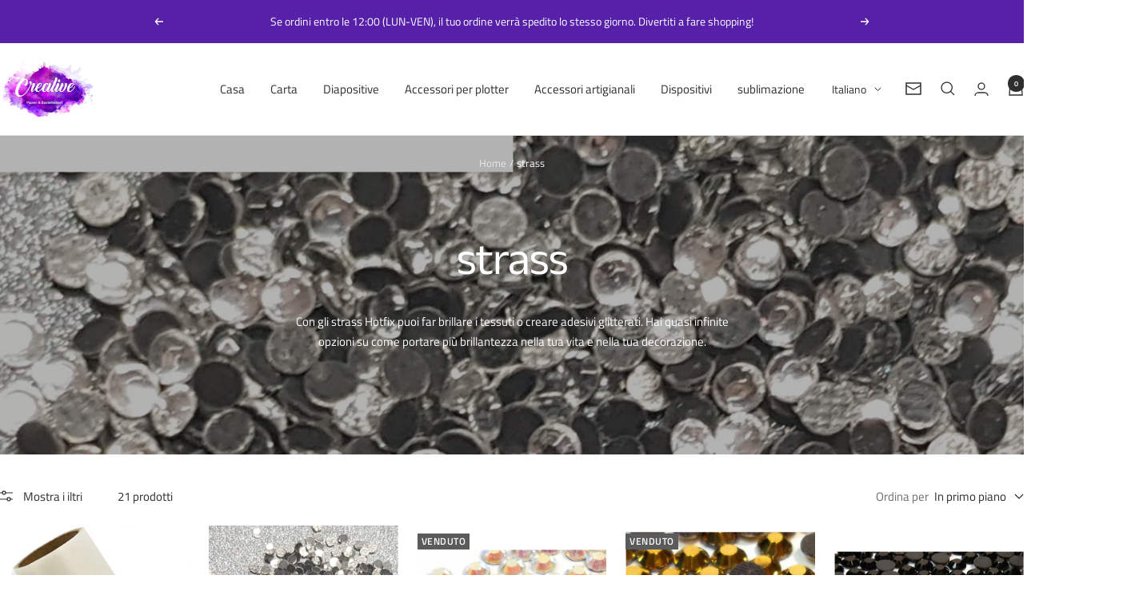

--- FILE ---
content_type: text/html; charset=utf-8
request_url: https://www.crealive.ch/it/collections/strass-it
body_size: 42734
content:
<!doctype html><html class="no-js" lang="it" dir="ltr">
  <head>
    <meta charset="utf-8">
    <meta name="viewport" content="width=device-width, initial-scale=1.0, height=device-height, minimum-scale=1.0, maximum-scale=1.0">
    <meta name="theme-color" content="#ffffff">

    <title>strass</title><meta name="description" content="Con gli strass Hotfix puoi far brillare i tessuti o creare adesivi glitterati. Hai quasi infinite opzioni su come portare più brillantezza nella tua vita e nella tua decorazione."><link rel="canonical" href="https://www.crealive.ch/it/collections/strass-it"><link rel="preconnect" href="https://cdn.shopify.com">
    <link rel="dns-prefetch" href="https://productreviews.shopifycdn.com">
    <link rel="dns-prefetch" href="https://www.google-analytics.com"><link rel="preconnect" href="https://fonts.shopifycdn.com" crossorigin><link rel="preload" as="style" href="//www.crealive.ch/cdn/shop/t/5/assets/theme.css?v=40616585437609454331728639287">
    <link rel="preload" as="script" href="//www.crealive.ch/cdn/shop/t/5/assets/vendor.js?v=32643890569905814191728639288">
    <link rel="preload" as="script" href="//www.crealive.ch/cdn/shop/t/5/assets/theme.js?v=82507515329480990091728639287"><meta property="og:type" content="website">
  <meta property="og:title" content="strass"><meta property="og:image" content="http://www.crealive.ch/cdn/shop/collections/Strass.jpg?v=1683468482&width=1024">
  <meta property="og:image:secure_url" content="https://www.crealive.ch/cdn/shop/collections/Strass.jpg?v=1683468482&width=1024">
  <meta property="og:image:width" content="1800">
  <meta property="og:image:height" content="1800"><meta property="og:description" content="Con gli strass Hotfix puoi far brillare i tessuti o creare adesivi glitterati. Hai quasi infinite opzioni su come portare più brillantezza nella tua vita e nella tua decorazione."><meta property="og:url" content="https://www.crealive.ch/it/collections/strass-it">
<meta property="og:site_name" content="Crealive by Aliverti"><meta name="twitter:card" content="summary"><meta name="twitter:title" content="strass">
  <meta name="twitter:description" content="Con gli strass Hotfix puoi far brillare i tessuti o creare adesivi glitterati. Hai quasi infinite opzioni su come portare più brillantezza nella tua vita e nella tua decorazione."><meta name="twitter:image" content="https://www.crealive.ch/cdn/shop/collections/Strass.jpg?v=1683468482&width=1200">
  <meta name="twitter:image:alt" content="Strass">
    <script type="application/ld+json">
  {
    "@context": "https://schema.org",
    "@type": "BreadcrumbList",
    "itemListElement": [{
        "@type": "ListItem",
        "position": 1,
        "name": "Home",
        "item": "https://www.crealive.ch"
      },{
            "@type": "ListItem",
            "position": 2,
            "name": "strass",
            "item": "https://www.crealive.ch/it/collections/strass-it"
          }]
  }
</script>
    <link rel="preload" href="//www.crealive.ch/cdn/fonts/anek_tamil/anektamil_n4.2c907daa645b7bbf6285dac0733760f08d99f2ba.woff2" as="font" type="font/woff2" crossorigin><link rel="preload" href="//www.crealive.ch/cdn/fonts/titillium_web/titilliumweb_n4.dc3610b1c7b7eb152fc1ddefb77e83a0b84386b3.woff2" as="font" type="font/woff2" crossorigin><style>
  /* Typography (heading) */
  @font-face {
  font-family: "Anek Tamil";
  font-weight: 400;
  font-style: normal;
  font-display: swap;
  src: url("//www.crealive.ch/cdn/fonts/anek_tamil/anektamil_n4.2c907daa645b7bbf6285dac0733760f08d99f2ba.woff2") format("woff2"),
       url("//www.crealive.ch/cdn/fonts/anek_tamil/anektamil_n4.58d2b7d33afb43473289c2390c1128013680474b.woff") format("woff");
}

/* Typography (body) */
  @font-face {
  font-family: "Titillium Web";
  font-weight: 400;
  font-style: normal;
  font-display: swap;
  src: url("//www.crealive.ch/cdn/fonts/titillium_web/titilliumweb_n4.dc3610b1c7b7eb152fc1ddefb77e83a0b84386b3.woff2") format("woff2"),
       url("//www.crealive.ch/cdn/fonts/titillium_web/titilliumweb_n4.24dc69d5a89277f2854e112bddfd2c5420fd3973.woff") format("woff");
}

@font-face {
  font-family: "Titillium Web";
  font-weight: 400;
  font-style: italic;
  font-display: swap;
  src: url("//www.crealive.ch/cdn/fonts/titillium_web/titilliumweb_i4.2e4a288a3b1073a078bbbf883bdf8c1ca2ff0f8f.woff2") format("woff2"),
       url("//www.crealive.ch/cdn/fonts/titillium_web/titilliumweb_i4.98dfcf65bc48d5feb68ff42764400055451c917c.woff") format("woff");
}

@font-face {
  font-family: "Titillium Web";
  font-weight: 600;
  font-style: normal;
  font-display: swap;
  src: url("//www.crealive.ch/cdn/fonts/titillium_web/titilliumweb_n6.d0077791273e3522c40566c54d1c1b12128f0e2b.woff2") format("woff2"),
       url("//www.crealive.ch/cdn/fonts/titillium_web/titilliumweb_n6.5874c9b6bc8a2765275c20eb706450753893f521.woff") format("woff");
}

@font-face {
  font-family: "Titillium Web";
  font-weight: 600;
  font-style: italic;
  font-display: swap;
  src: url("//www.crealive.ch/cdn/fonts/titillium_web/titilliumweb_i6.e3753dd74e941188a02848a048c5adb32df9af7e.woff2") format("woff2"),
       url("//www.crealive.ch/cdn/fonts/titillium_web/titilliumweb_i6.c0413b6439775ba7352874d255071d7dab42dce1.woff") format("woff");
}

:root {--heading-color: 13, 13, 13;
    --text-color: 46, 46, 46;
    --background: 255, 255, 255;
    --secondary-background: 245, 245, 245;
    --border-color: 224, 224, 224;
    --border-color-darker: 171, 171, 171;
    --success-color: 60, 110, 113;
    --success-background: 216, 226, 227;
    --error-color: 222, 42, 42;
    --error-background: 253, 240, 240;
    --primary-button-background: 5, 30, 56;
    --primary-button-text-color: 255, 255, 255;
    --secondary-button-background: 223, 223, 223;
    --secondary-button-text-color: 46, 46, 46;
    --product-star-rating: 87, 32, 169;
    --product-on-sale-accent: 58, 139, 144;
    --product-sold-out-accent: 91, 91, 91;
    --product-custom-label-background: 5, 30, 56;
    --product-custom-label-text-color: 255, 255, 255;
    --product-custom-label-2-background: 47, 115, 119;
    --product-custom-label-2-text-color: 255, 255, 255;
    --product-low-stock-text-color: 87, 32, 169;
    --product-in-stock-text-color: 87, 32, 169;
    --loading-bar-background: 46, 46, 46;

    /* We duplicate some "base" colors as root colors, which is useful to use on drawer elements or popover without. Those should not be overridden to avoid issues */
    --root-heading-color: 13, 13, 13;
    --root-text-color: 46, 46, 46;
    --root-background: 255, 255, 255;
    --root-border-color: 224, 224, 224;
    --root-primary-button-background: 5, 30, 56;
    --root-primary-button-text-color: 255, 255, 255;

    --base-font-size: 15px;
    --heading-font-family: "Anek Tamil", sans-serif;
    --heading-font-weight: 400;
    --heading-font-style: normal;
    --heading-text-transform: normal;
    --text-font-family: "Titillium Web", sans-serif;
    --text-font-weight: 400;
    --text-font-style: normal;
    --text-font-bold-weight: 600;

    /* Typography (font size) */
    --heading-xxsmall-font-size: 11px;
    --heading-xsmall-font-size: 11px;
    --heading-small-font-size: 12px;
    --heading-large-font-size: 36px;
    --heading-h1-font-size: 36px;
    --heading-h2-font-size: 30px;
    --heading-h3-font-size: 26px;
    --heading-h4-font-size: 24px;
    --heading-h5-font-size: 20px;
    --heading-h6-font-size: 16px;

    /* Control the look and feel of the theme by changing radius of various elements */
    --button-border-radius: 0px;
    --block-border-radius: 0px;
    --block-border-radius-reduced: 0px;
    --color-swatch-border-radius: 0px;

    /* Button size */
    --button-height: 48px;
    --button-small-height: 40px;

    /* Form related */
    --form-input-field-height: 48px;
    --form-input-gap: 16px;
    --form-submit-margin: 24px;

    /* Product listing related variables */
    --product-list-block-spacing: 32px;

    /* Video related */
    --play-button-background: 255, 255, 255;
    --play-button-arrow: 46, 46, 46;

    /* RTL support */
    --transform-logical-flip: 1;
    --transform-origin-start: left;
    --transform-origin-end: right;

    /* Other */
    --zoom-cursor-svg-url: url(//www.crealive.ch/cdn/shop/t/5/assets/zoom-cursor.svg?v=172829407222261240431728639297);
    --arrow-right-svg-url: url(//www.crealive.ch/cdn/shop/t/5/assets/arrow-right.svg?v=110841875187433202191728639297);
    --arrow-left-svg-url: url(//www.crealive.ch/cdn/shop/t/5/assets/arrow-left.svg?v=73089120240841302341728639297);

    /* Some useful variables that we can reuse in our CSS. Some explanation are needed for some of them:
       - container-max-width-minus-gutters: represents the container max width without the edge gutters
       - container-outer-width: considering the screen width, represent all the space outside the container
       - container-outer-margin: same as container-outer-width but get set to 0 inside a container
       - container-inner-width: the effective space inside the container (minus gutters)
       - grid-column-width: represents the width of a single column of the grid
       - vertical-breather: this is a variable that defines the global "spacing" between sections, and inside the section
                            to create some "breath" and minimum spacing
     */
    --container-max-width: 1600px;
    --container-gutter: 24px;
    --container-max-width-minus-gutters: calc(var(--container-max-width) - (var(--container-gutter)) * 2);
    --container-outer-width: max(calc((100vw - var(--container-max-width-minus-gutters)) / 2), var(--container-gutter));
    --container-outer-margin: var(--container-outer-width);
    --container-inner-width: calc(100vw - var(--container-outer-width) * 2);

    --grid-column-count: 10;
    --grid-gap: 24px;
    --grid-column-width: calc((100vw - var(--container-outer-width) * 2 - var(--grid-gap) * (var(--grid-column-count) - 1)) / var(--grid-column-count));

    --vertical-breather: 36px;
    --vertical-breather-tight: 36px;

    /* Shopify related variables */
    --payment-terms-background-color: #ffffff;
  }

  @media screen and (min-width: 741px) {
    :root {
      --container-gutter: 40px;
      --grid-column-count: 20;
      --vertical-breather: 48px;
      --vertical-breather-tight: 48px;

      /* Typography (font size) */
      --heading-xsmall-font-size: 12px;
      --heading-small-font-size: 13px;
      --heading-large-font-size: 52px;
      --heading-h1-font-size: 48px;
      --heading-h2-font-size: 38px;
      --heading-h3-font-size: 32px;
      --heading-h4-font-size: 24px;
      --heading-h5-font-size: 20px;
      --heading-h6-font-size: 18px;

      /* Form related */
      --form-input-field-height: 52px;
      --form-submit-margin: 32px;

      /* Button size */
      --button-height: 52px;
      --button-small-height: 44px;
    }
  }

  @media screen and (min-width: 1200px) {
    :root {
      --vertical-breather: 64px;
      --vertical-breather-tight: 48px;
      --product-list-block-spacing: 48px;

      /* Typography */
      --heading-large-font-size: 64px;
      --heading-h1-font-size: 56px;
      --heading-h2-font-size: 48px;
      --heading-h3-font-size: 36px;
      --heading-h4-font-size: 30px;
      --heading-h5-font-size: 24px;
      --heading-h6-font-size: 18px;
    }
  }

  @media screen and (min-width: 1600px) {
    :root {
      --vertical-breather: 64px;
      --vertical-breather-tight: 48px;
    }
  }
</style>
    <script>
  // This allows to expose several variables to the global scope, to be used in scripts
  window.themeVariables = {
    settings: {
      direction: "ltr",
      pageType: "collection",
      cartCount: 0,
      moneyFormat: "SFr. {{amount}}",
      moneyWithCurrencyFormat: "SFr. {{amount}} CHF",
      showVendor: false,
      discountMode: "percentage",
      currencyCodeEnabled: false,
      cartType: "drawer",
      cartCurrency: "CHF",
      mobileZoomFactor: 2.5
    },

    routes: {
      host: "www.crealive.ch",
      rootUrl: "\/it",
      rootUrlWithoutSlash: "\/it",
      cartUrl: "\/it\/cart",
      cartAddUrl: "\/it\/cart\/add",
      cartChangeUrl: "\/it\/cart\/change",
      searchUrl: "\/it\/search",
      predictiveSearchUrl: "\/it\/search\/suggest",
      productRecommendationsUrl: "\/it\/recommendations\/products"
    },

    strings: {
      accessibilityDelete: "Cancella",
      accessibilityClose: "Chiudere",
      collectionSoldOut: "Venduto",
      collectionDiscount: "Risparmia @savings@",
      productSalePrice: "Prezzo di vendita",
      productRegularPrice: "Prezzo regolare",
      productFormUnavailable: "Non disponibile",
      productFormSoldOut: "Venduto",
      productFormPreOrder: "Preordinare",
      productFormAddToCart: "Aggiungi",
      searchNoResults: "Nessun risultato è stato trovato.",
      searchNewSearch: "Nuova ricerca",
      searchProducts: "Prodotti",
      searchArticles: "Blog post",
      searchPages: "Pagine",
      searchCollections: "Collezioni",
      cartViewCart: "Vai al carrello",
      cartItemAdded: "Prodotto aggiunto al tuo carrello !",
      cartItemAddedShort: "Prodotto aggiunto !",
      cartAddOrderNote: "Aggiungi nota dell\u0026#39;ordine",
      cartEditOrderNote: "Modifica nota dell\u0026#39;ordine",
      shippingEstimatorNoResults: "Siamo spiacenti, non spediamo al tuo indirizzo.",
      shippingEstimatorOneResult: "C\u0026#39;è una tariffa di spedizione per il tuo indirizzo :",
      shippingEstimatorMultipleResults: "Ci sono diverse tariffe di spedizione per il tuo indirizzo :",
      shippingEstimatorError: "Si sono verificati uno o più errori durante il recupero delle tariffe di spedizione :"
    },

    libs: {
      flickity: "\/\/www.crealive.ch\/cdn\/shop\/t\/5\/assets\/flickity.js?v=176646718982628074891728639287",
      photoswipe: "\/\/www.crealive.ch\/cdn\/shop\/t\/5\/assets\/photoswipe.js?v=132268647426145925301728639287",
      qrCode: "\/\/www.crealive.ch\/cdn\/shopifycloud\/storefront\/assets\/themes_support\/vendor\/qrcode-3f2b403b.js"
    },

    breakpoints: {
      phone: 'screen and (max-width: 740px)',
      tablet: 'screen and (min-width: 741px) and (max-width: 999px)',
      tabletAndUp: 'screen and (min-width: 741px)',
      pocket: 'screen and (max-width: 999px)',
      lap: 'screen and (min-width: 1000px) and (max-width: 1199px)',
      lapAndUp: 'screen and (min-width: 1000px)',
      desktop: 'screen and (min-width: 1200px)',
      wide: 'screen and (min-width: 1400px)'
    }
  };

  window.addEventListener('pageshow', async () => {
    const cartContent = await (await fetch(`${window.themeVariables.routes.cartUrl}.js`, {cache: 'reload'})).json();
    document.documentElement.dispatchEvent(new CustomEvent('cart:refresh', {detail: {cart: cartContent}}));
  });

  if ('noModule' in HTMLScriptElement.prototype) {
    // Old browsers (like IE) that does not support module will be considered as if not executing JS at all
    document.documentElement.className = document.documentElement.className.replace('no-js', 'js');

    requestAnimationFrame(() => {
      const viewportHeight = (window.visualViewport ? window.visualViewport.height : document.documentElement.clientHeight);
      document.documentElement.style.setProperty('--window-height',viewportHeight + 'px');
    });
  }</script>

    <link rel="stylesheet" href="//www.crealive.ch/cdn/shop/t/5/assets/theme.css?v=40616585437609454331728639287">

    <script src="//www.crealive.ch/cdn/shop/t/5/assets/vendor.js?v=32643890569905814191728639288" defer></script>
    <script src="//www.crealive.ch/cdn/shop/t/5/assets/theme.js?v=82507515329480990091728639287" defer></script>
    <script src="//www.crealive.ch/cdn/shop/t/5/assets/custom.js?v=167639537848865775061728639287" defer></script>

    <script>window.performance && window.performance.mark && window.performance.mark('shopify.content_for_header.start');</script><meta id="shopify-digital-wallet" name="shopify-digital-wallet" content="/29483827253/digital_wallets/dialog">
<meta name="shopify-checkout-api-token" content="90aaa8ae107f0a88bd0fc2b435424fa2">
<meta id="in-context-paypal-metadata" data-shop-id="29483827253" data-venmo-supported="false" data-environment="production" data-locale="it_IT" data-paypal-v4="true" data-currency="CHF">
<link rel="alternate" type="application/atom+xml" title="Feed" href="/it/collections/strass-it.atom" />
<link rel="alternate" hreflang="x-default" href="https://www.crealive.ch/collections/strass">
<link rel="alternate" hreflang="de" href="https://www.crealive.ch/collections/strass">
<link rel="alternate" hreflang="fr" href="https://www.crealive.ch/fr/collections/strass-fr">
<link rel="alternate" hreflang="it" href="https://www.crealive.ch/it/collections/strass-it">
<link rel="alternate" type="application/json+oembed" href="https://www.crealive.ch/it/collections/strass-it.oembed">
<script async="async" src="/checkouts/internal/preloads.js?locale=it-CH"></script>
<script id="shopify-features" type="application/json">{"accessToken":"90aaa8ae107f0a88bd0fc2b435424fa2","betas":["rich-media-storefront-analytics"],"domain":"www.crealive.ch","predictiveSearch":true,"shopId":29483827253,"locale":"it"}</script>
<script>var Shopify = Shopify || {};
Shopify.shop = "kreativ-mit-crealive.myshopify.com";
Shopify.locale = "it";
Shopify.currency = {"active":"CHF","rate":"1.0"};
Shopify.country = "CH";
Shopify.theme = {"name":"Focal","id":173388104056,"schema_name":"Focal","schema_version":"12.3.0","theme_store_id":714,"role":"main"};
Shopify.theme.handle = "null";
Shopify.theme.style = {"id":null,"handle":null};
Shopify.cdnHost = "www.crealive.ch/cdn";
Shopify.routes = Shopify.routes || {};
Shopify.routes.root = "/it/";</script>
<script type="module">!function(o){(o.Shopify=o.Shopify||{}).modules=!0}(window);</script>
<script>!function(o){function n(){var o=[];function n(){o.push(Array.prototype.slice.apply(arguments))}return n.q=o,n}var t=o.Shopify=o.Shopify||{};t.loadFeatures=n(),t.autoloadFeatures=n()}(window);</script>
<script id="shop-js-analytics" type="application/json">{"pageType":"collection"}</script>
<script defer="defer" async type="module" src="//www.crealive.ch/cdn/shopifycloud/shop-js/modules/v2/client.init-shop-cart-sync_dvfQaB1V.it.esm.js"></script>
<script defer="defer" async type="module" src="//www.crealive.ch/cdn/shopifycloud/shop-js/modules/v2/chunk.common_BW-OJwDu.esm.js"></script>
<script defer="defer" async type="module" src="//www.crealive.ch/cdn/shopifycloud/shop-js/modules/v2/chunk.modal_CX4jaIRf.esm.js"></script>
<script type="module">
  await import("//www.crealive.ch/cdn/shopifycloud/shop-js/modules/v2/client.init-shop-cart-sync_dvfQaB1V.it.esm.js");
await import("//www.crealive.ch/cdn/shopifycloud/shop-js/modules/v2/chunk.common_BW-OJwDu.esm.js");
await import("//www.crealive.ch/cdn/shopifycloud/shop-js/modules/v2/chunk.modal_CX4jaIRf.esm.js");

  window.Shopify.SignInWithShop?.initShopCartSync?.({"fedCMEnabled":true,"windoidEnabled":true});

</script>
<script>(function() {
  var isLoaded = false;
  function asyncLoad() {
    if (isLoaded) return;
    isLoaded = true;
    var urls = ["https:\/\/sdks.automizely.com\/conversions\/v1\/conversions.js?app_connection_id=28cee73c25814be8b5065a33c1d2b2af\u0026mapped_org_id=8118581a62c5eb9ea92ca73f45f52b74_v1\u0026shop=kreativ-mit-crealive.myshopify.com","https:\/\/seo.apps.avada.io\/avada-seo-installed.js?shop=kreativ-mit-crealive.myshopify.com"];
    for (var i = 0; i < urls.length; i++) {
      var s = document.createElement('script');
      s.type = 'text/javascript';
      s.async = true;
      s.src = urls[i];
      var x = document.getElementsByTagName('script')[0];
      x.parentNode.insertBefore(s, x);
    }
  };
  if(window.attachEvent) {
    window.attachEvent('onload', asyncLoad);
  } else {
    window.addEventListener('load', asyncLoad, false);
  }
})();</script>
<script id="__st">var __st={"a":29483827253,"offset":3600,"reqid":"89255e64-7980-4eb5-98af-a49b7dafd9fe-1769069824","pageurl":"www.crealive.ch\/it\/collections\/strass-it","u":"2ed8804f85d1","p":"collection","rtyp":"collection","rid":279362502709};</script>
<script>window.ShopifyPaypalV4VisibilityTracking = true;</script>
<script id="form-persister">!function(){'use strict';const t='contact',e='new_comment',n=[[t,t],['blogs',e],['comments',e],[t,'customer']],o='password',r='form_key',c=['recaptcha-v3-token','g-recaptcha-response','h-captcha-response',o],s=()=>{try{return window.sessionStorage}catch{return}},i='__shopify_v',u=t=>t.elements[r],a=function(){const t=[...n].map((([t,e])=>`form[action*='/${t}']:not([data-nocaptcha='true']) input[name='form_type'][value='${e}']`)).join(',');var e;return e=t,()=>e?[...document.querySelectorAll(e)].map((t=>t.form)):[]}();function m(t){const e=u(t);a().includes(t)&&(!e||!e.value)&&function(t){try{if(!s())return;!function(t){const e=s();if(!e)return;const n=u(t);if(!n)return;const o=n.value;o&&e.removeItem(o)}(t);const e=Array.from(Array(32),(()=>Math.random().toString(36)[2])).join('');!function(t,e){u(t)||t.append(Object.assign(document.createElement('input'),{type:'hidden',name:r})),t.elements[r].value=e}(t,e),function(t,e){const n=s();if(!n)return;const r=[...t.querySelectorAll(`input[type='${o}']`)].map((({name:t})=>t)),u=[...c,...r],a={};for(const[o,c]of new FormData(t).entries())u.includes(o)||(a[o]=c);n.setItem(e,JSON.stringify({[i]:1,action:t.action,data:a}))}(t,e)}catch(e){console.error('failed to persist form',e)}}(t)}const f=t=>{if('true'===t.dataset.persistBound)return;const e=function(t,e){const n=function(t){return'function'==typeof t.submit?t.submit:HTMLFormElement.prototype.submit}(t).bind(t);return function(){let t;return()=>{t||(t=!0,(()=>{try{e(),n()}catch(t){(t=>{console.error('form submit failed',t)})(t)}})(),setTimeout((()=>t=!1),250))}}()}(t,(()=>{m(t)}));!function(t,e){if('function'==typeof t.submit&&'function'==typeof e)try{t.submit=e}catch{}}(t,e),t.addEventListener('submit',(t=>{t.preventDefault(),e()})),t.dataset.persistBound='true'};!function(){function t(t){const e=(t=>{const e=t.target;return e instanceof HTMLFormElement?e:e&&e.form})(t);e&&m(e)}document.addEventListener('submit',t),document.addEventListener('DOMContentLoaded',(()=>{const e=a();for(const t of e)f(t);var n;n=document.body,new window.MutationObserver((t=>{for(const e of t)if('childList'===e.type&&e.addedNodes.length)for(const t of e.addedNodes)1===t.nodeType&&'FORM'===t.tagName&&a().includes(t)&&f(t)})).observe(n,{childList:!0,subtree:!0,attributes:!1}),document.removeEventListener('submit',t)}))}()}();</script>
<script integrity="sha256-4kQ18oKyAcykRKYeNunJcIwy7WH5gtpwJnB7kiuLZ1E=" data-source-attribution="shopify.loadfeatures" defer="defer" src="//www.crealive.ch/cdn/shopifycloud/storefront/assets/storefront/load_feature-a0a9edcb.js" crossorigin="anonymous"></script>
<script data-source-attribution="shopify.dynamic_checkout.dynamic.init">var Shopify=Shopify||{};Shopify.PaymentButton=Shopify.PaymentButton||{isStorefrontPortableWallets:!0,init:function(){window.Shopify.PaymentButton.init=function(){};var t=document.createElement("script");t.src="https://www.crealive.ch/cdn/shopifycloud/portable-wallets/latest/portable-wallets.it.js",t.type="module",document.head.appendChild(t)}};
</script>
<script data-source-attribution="shopify.dynamic_checkout.buyer_consent">
  function portableWalletsHideBuyerConsent(e){var t=document.getElementById("shopify-buyer-consent"),n=document.getElementById("shopify-subscription-policy-button");t&&n&&(t.classList.add("hidden"),t.setAttribute("aria-hidden","true"),n.removeEventListener("click",e))}function portableWalletsShowBuyerConsent(e){var t=document.getElementById("shopify-buyer-consent"),n=document.getElementById("shopify-subscription-policy-button");t&&n&&(t.classList.remove("hidden"),t.removeAttribute("aria-hidden"),n.addEventListener("click",e))}window.Shopify?.PaymentButton&&(window.Shopify.PaymentButton.hideBuyerConsent=portableWalletsHideBuyerConsent,window.Shopify.PaymentButton.showBuyerConsent=portableWalletsShowBuyerConsent);
</script>
<script data-source-attribution="shopify.dynamic_checkout.cart.bootstrap">document.addEventListener("DOMContentLoaded",(function(){function t(){return document.querySelector("shopify-accelerated-checkout-cart, shopify-accelerated-checkout")}if(t())Shopify.PaymentButton.init();else{new MutationObserver((function(e,n){t()&&(Shopify.PaymentButton.init(),n.disconnect())})).observe(document.body,{childList:!0,subtree:!0})}}));
</script>
<script id='scb4127' type='text/javascript' async='' src='https://www.crealive.ch/cdn/shopifycloud/privacy-banner/storefront-banner.js'></script><link id="shopify-accelerated-checkout-styles" rel="stylesheet" media="screen" href="https://www.crealive.ch/cdn/shopifycloud/portable-wallets/latest/accelerated-checkout-backwards-compat.css" crossorigin="anonymous">
<style id="shopify-accelerated-checkout-cart">
        #shopify-buyer-consent {
  margin-top: 1em;
  display: inline-block;
  width: 100%;
}

#shopify-buyer-consent.hidden {
  display: none;
}

#shopify-subscription-policy-button {
  background: none;
  border: none;
  padding: 0;
  text-decoration: underline;
  font-size: inherit;
  cursor: pointer;
}

#shopify-subscription-policy-button::before {
  box-shadow: none;
}

      </style>

<script>window.performance && window.performance.mark && window.performance.mark('shopify.content_for_header.end');</script>
  <!-- BEGIN app block: shopify://apps/judge-me-reviews/blocks/judgeme_core/61ccd3b1-a9f2-4160-9fe9-4fec8413e5d8 --><!-- Start of Judge.me Core -->






<link rel="dns-prefetch" href="https://cdnwidget.judge.me">
<link rel="dns-prefetch" href="https://cdn.judge.me">
<link rel="dns-prefetch" href="https://cdn1.judge.me">
<link rel="dns-prefetch" href="https://api.judge.me">

<script data-cfasync='false' class='jdgm-settings-script'>window.jdgmSettings={"pagination":5,"disable_web_reviews":false,"badge_no_review_text":"Keine Bewertungen","badge_n_reviews_text":"{{ n }} Bewertung/Bewertungen","hide_badge_preview_if_no_reviews":true,"badge_hide_text":false,"enforce_center_preview_badge":false,"widget_title":"Bewertungen","widget_open_form_text":"Schreibe etwas über das Produkt","widget_close_form_text":"Abbrechen","widget_refresh_page_text":"Seite aktualisieren","widget_summary_text":"Basierend auf {{ number_of_reviews }} Bewertung/Bewertungen","widget_no_review_text":"Bewertung schreiben","widget_name_field_text":"Anzeigename","widget_verified_name_field_text":"Verifizierter Name (öffentlich)","widget_name_placeholder_text":"Dein Name (öffentlich)","widget_required_field_error_text":"Dieses Feld ist erforderlich.","widget_email_field_text":"E-Mail-Adresse","widget_verified_email_field_text":"Verifizierte E-Mail (privat, kann nicht bearbeitet werden)","widget_email_placeholder_text":"Deine E-Mail (privat)","widget_email_field_error_text":"Bitte gebe eine gültige E-Mail-Adresse ein.","widget_rating_field_text":"Bewertung","widget_review_title_field_text":"Bewertungstitel","widget_review_title_placeholder_text":"Geben Sie Ihrer Bewertung einen Titel","widget_review_body_field_text":"Bewertungsinhalt","widget_review_body_placeholder_text":"Schreibe deinen Kommentar hier","widget_pictures_field_text":"Bild/Video (optional)","widget_submit_review_text":"Bewertung abschicken","widget_submit_verified_review_text":"Verifizierte Bewertung abschicken","widget_submit_success_msg_with_auto_publish":"Dankeschön! Bitte aktualisiere die Seite in ein paar Augenblicken, um deine Bewertung zu sehen. Du kannst deine Bewertung entfernen oder\nbearbeiten, indem du dich bei \u003ca href='https://judge.me/login' target='_blank' rel='nofollow noopener'\u003eJudge.me\u003c/a\u003e anmeldest","widget_submit_success_msg_no_auto_publish":"Dankeschön! Deine Bewertung wird veröffentlicht, sobald sie von der Shop-Verwaltung genehmigt wurde. Du kannst deine Bewertung entfernen oder bearbeiten, indem du dich bei \u003ca href='https://judge.me/login' target='_blank' rel='nofollow noopener'\u003eJudge.me\u003c/a\u003e anmeldest","widget_show_default_reviews_out_of_total_text":"Es werden {{ n_reviews_shown }} von {{ n_reviews }} Bewertungen angezeigt.","widget_show_all_link_text":"Alle anzeigen","widget_show_less_link_text":"Weniger anzeigen","widget_author_said_text":"{{ reviewer_name }} sagte:","widget_days_text":"vor {{ n }} Tag/Tagen","widget_weeks_text":"vor {{ n }} Woche/Wochen","widget_months_text":"vor {{ n }} Monat/Monaten","widget_years_text":"vor {{ n }} Jahr/Jahren","widget_yesterday_text":"Gestern","widget_today_text":"Heute","widget_replied_text":"\u003e\u003e {{ shop_name }} Antwort:","widget_read_more_text":"Mehr lesen","widget_reviewer_name_as_initial":"","widget_rating_filter_color":"#fbcd0a","widget_rating_filter_see_all_text":"Zeig alle Bewertungen","widget_sorting_most_recent_text":"die aktuellsten","widget_sorting_highest_rating_text":"höchste Bewertung","widget_sorting_lowest_rating_text":"niedrigste Bewertung","widget_sorting_with_pictures_text":"nur Bilder","widget_sorting_most_helpful_text":"hilfreichster Text","widget_open_question_form_text":"Eine Frage stellen","widget_reviews_subtab_text":"Bewertungen","widget_questions_subtab_text":"Fragen","widget_question_label_text":"Frage","widget_answer_label_text":"Antwort","widget_question_placeholder_text":"Schreiben Sie hier Ihre Frage","widget_submit_question_text":"Frage absenden","widget_question_submit_success_text":"Vielen Dank für Ihre Frage! Wir werden Sie benachrichtigen, sobald sie beantwortet wird.","verified_badge_text":"verifiziertes Abzeichen","verified_badge_bg_color":"","verified_badge_text_color":"","verified_badge_placement":"left-of-reviewer-name","widget_review_max_height":"","widget_hide_border":false,"widget_social_share":false,"widget_thumb":false,"widget_review_location_show":false,"widget_location_format":"","all_reviews_include_out_of_store_products":true,"all_reviews_out_of_store_text":"(außerhalb des Shops)","all_reviews_pagination":100,"all_reviews_product_name_prefix_text":"über","enable_review_pictures":true,"enable_question_anwser":false,"widget_theme":"carousel","review_date_format":"dd/mm/yy","default_sort_method":"most-recent","widget_product_reviews_subtab_text":"Produktbewertungen","widget_shop_reviews_subtab_text":"Shop-Bewertungen","widget_other_products_reviews_text":"Bewertungen für andere Produkte","widget_store_reviews_subtab_text":"Shop-Bewertungen","widget_no_store_reviews_text":"Dieser Shop hat noch keine Bewertungen erhalten","widget_web_restriction_product_reviews_text":"Dieses Produkt hat noch keine Bewertungen erhalten","widget_no_items_text":"Keine Elemente gefunden","widget_show_more_text":"Mehr anzeigen","widget_write_a_store_review_text":"Shop-Bewertung schreiben","widget_other_languages_heading":"Bewertungen in anderen Sprachen","widget_translate_review_text":"Bewertung übersetzen nach {{ language }}","widget_translating_review_text":"Übersetzung läuft...","widget_show_original_translation_text":"Original anzeigen ({{ language }})","widget_translate_review_failed_text":"Bewertung konnte nicht übersetzt werden.","widget_translate_review_retry_text":"Erneut versuchen","widget_translate_review_try_again_later_text":"Versuchen Sie es später noch einmal","show_product_url_for_grouped_product":false,"widget_sorting_pictures_first_text":"zuerst Bilder","show_pictures_on_all_rev_page_mobile":false,"show_pictures_on_all_rev_page_desktop":false,"floating_tab_hide_mobile_install_preference":false,"floating_tab_button_name":"★ Bewertungen","floating_tab_title":"Lassen Sie Kunden für uns sprechen","floating_tab_button_color":"","floating_tab_button_background_color":"","floating_tab_url":"","floating_tab_url_enabled":false,"floating_tab_tab_style":"text","all_reviews_text_badge_text":"Kunden bewerten uns mit {{ shop.metafields.judgeme.all_reviews_rating | round: 1 }}/5 basierend auf {{ shop.metafields.judgeme.all_reviews_count }} Bewertungen.","all_reviews_text_badge_text_branded_style":"{{ shop.metafields.judgeme.all_reviews_rating | round: 1 }} von 5 Sternen basierend auf {{ shop.metafields.judgeme.all_reviews_count }} Bewertungen","is_all_reviews_text_badge_a_link":false,"show_stars_for_all_reviews_text_badge":false,"all_reviews_text_badge_url":"","all_reviews_text_style":"branded","all_reviews_text_color_style":"judgeme_brand_color","all_reviews_text_color":"#108474","all_reviews_text_show_jm_brand":true,"featured_carousel_show_header":true,"featured_carousel_title":"Lassen Sie Kunden für uns sprechen","testimonials_carousel_title":"Kunden sagen uns","videos_carousel_title":"Echte Kunden-Geschichten","cards_carousel_title":"Kunden sagen uns","featured_carousel_count_text":"aus {{ n }} Bewertungen","featured_carousel_add_link_to_all_reviews_page":false,"featured_carousel_url":"","featured_carousel_show_images":true,"featured_carousel_autoslide_interval":5,"featured_carousel_arrows_on_the_sides":false,"featured_carousel_height":250,"featured_carousel_width":80,"featured_carousel_image_size":0,"featured_carousel_image_height":250,"featured_carousel_arrow_color":"#eeeeee","verified_count_badge_style":"branded","verified_count_badge_orientation":"horizontal","verified_count_badge_color_style":"judgeme_brand_color","verified_count_badge_color":"#108474","is_verified_count_badge_a_link":false,"verified_count_badge_url":"","verified_count_badge_show_jm_brand":true,"widget_rating_preset_default":5,"widget_first_sub_tab":"product-reviews","widget_show_histogram":true,"widget_histogram_use_custom_color":false,"widget_pagination_use_custom_color":false,"widget_star_use_custom_color":false,"widget_verified_badge_use_custom_color":false,"widget_write_review_use_custom_color":false,"picture_reminder_submit_button":"Upload Pictures","enable_review_videos":false,"mute_video_by_default":false,"widget_sorting_videos_first_text":"zuerst Videos","widget_review_pending_text":"Ausstehend","featured_carousel_items_for_large_screen":3,"social_share_options_order":"Facebook,Twitter","remove_microdata_snippet":true,"disable_json_ld":false,"enable_json_ld_products":false,"preview_badge_show_question_text":false,"preview_badge_no_question_text":"Keine Fragen","preview_badge_n_question_text":"{{ number_of_questions }} Frage/Fragen","qa_badge_show_icon":false,"qa_badge_position":"same-row","remove_judgeme_branding":true,"widget_add_search_bar":false,"widget_search_bar_placeholder":"Suchen","widget_sorting_verified_only_text":"Nur verifizierte","featured_carousel_theme":"default","featured_carousel_show_rating":true,"featured_carousel_show_title":true,"featured_carousel_show_body":true,"featured_carousel_show_date":false,"featured_carousel_show_reviewer":true,"featured_carousel_show_product":false,"featured_carousel_header_background_color":"#108474","featured_carousel_header_text_color":"#ffffff","featured_carousel_name_product_separator":"reviewed","featured_carousel_full_star_background":"#108474","featured_carousel_empty_star_background":"#dadada","featured_carousel_vertical_theme_background":"#f9fafb","featured_carousel_verified_badge_enable":true,"featured_carousel_verified_badge_color":"#108474","featured_carousel_border_style":"round","featured_carousel_review_line_length_limit":3,"featured_carousel_more_reviews_button_text":"Mehr Bewertungen lesen","featured_carousel_view_product_button_text":"Produkt ansehen","all_reviews_page_load_reviews_on":"scroll","all_reviews_page_load_more_text":"Mehr Bewertungen laden","disable_fb_tab_reviews":false,"enable_ajax_cdn_cache":false,"widget_advanced_speed_features":5,"widget_public_name_text":"wird öffentlich angezeigt wie","default_reviewer_name":"John Smith","default_reviewer_name_has_non_latin":true,"widget_reviewer_anonymous":"Anonym","medals_widget_title":"Judge.me Bewertungsmedaillen","medals_widget_background_color":"#f9fafb","medals_widget_position":"footer_all_pages","medals_widget_border_color":"#f9fafb","medals_widget_verified_text_position":"left","medals_widget_use_monochromatic_version":false,"medals_widget_elements_color":"#108474","show_reviewer_avatar":true,"widget_invalid_yt_video_url_error_text":"Keine YouTube-Video-URL","widget_max_length_field_error_text":"Bitte geben Sie nicht mehr als {0} Zeichen ein.","widget_show_country_flag":false,"widget_show_collected_via_shop_app":true,"widget_verified_by_shop_badge_style":"light","widget_verified_by_shop_text":"Verifiziert vom Shop","widget_show_photo_gallery":false,"widget_load_with_code_splitting":true,"widget_ugc_install_preference":false,"widget_ugc_title":"Von uns hergestellt, von Ihnen geteilt","widget_ugc_subtitle":"Markieren Sie uns, um Ihr Bild auf unserer Seite zu sehen","widget_ugc_arrows_color":"#ffffff","widget_ugc_primary_button_text":"Jetzt kaufen","widget_ugc_primary_button_background_color":"#108474","widget_ugc_primary_button_text_color":"#ffffff","widget_ugc_primary_button_border_width":"0","widget_ugc_primary_button_border_style":"none","widget_ugc_primary_button_border_color":"#108474","widget_ugc_primary_button_border_radius":"25","widget_ugc_secondary_button_text":"Mehr laden","widget_ugc_secondary_button_background_color":"#ffffff","widget_ugc_secondary_button_text_color":"#108474","widget_ugc_secondary_button_border_width":"2","widget_ugc_secondary_button_border_style":"solid","widget_ugc_secondary_button_border_color":"#108474","widget_ugc_secondary_button_border_radius":"25","widget_ugc_reviews_button_text":"Bewertungen ansehen","widget_ugc_reviews_button_background_color":"#ffffff","widget_ugc_reviews_button_text_color":"#108474","widget_ugc_reviews_button_border_width":"2","widget_ugc_reviews_button_border_style":"solid","widget_ugc_reviews_button_border_color":"#108474","widget_ugc_reviews_button_border_radius":"25","widget_ugc_reviews_button_link_to":"judgeme-reviews-page","widget_ugc_show_post_date":true,"widget_ugc_max_width":"800","widget_rating_metafield_value_type":true,"widget_primary_color":"#5720A9","widget_enable_secondary_color":false,"widget_secondary_color":"#edf5f5","widget_summary_average_rating_text":"{{ average_rating }} von 5","widget_media_grid_title":"Kundenfotos und -videos","widget_media_grid_see_more_text":"mehr anzeigen","widget_round_style":true,"widget_show_product_medals":true,"widget_verified_by_judgeme_text":"Verifiziert von Judge.me","widget_show_store_medals":true,"widget_verified_by_judgeme_text_in_store_medals":"Verifiziert von Judge.me","widget_media_field_exceed_quantity_message":"Entschuldigung, wir können nur {{ max_media }} für eine Bewertung akzeptieren.","widget_media_field_exceed_limit_message":"{{ file_name }} ist zu gross, bitte wähle eine {{ media_type }} kleiner als {{ size_limit }} MB.","widget_review_submitted_text":"Danke, deine Bewertung wurde abgegeben!","widget_question_submitted_text":"Danke, deine Frage wurde gestellt!","widget_close_form_text_question":"Abbrechen","widget_write_your_answer_here_text":"Schreib deine Antwort hier","widget_enabled_branded_link":true,"widget_show_collected_by_judgeme":true,"widget_reviewer_name_color":"","widget_write_review_text_color":"","widget_write_review_bg_color":"","widget_collected_by_judgeme_text":"gesammelt von Judge.me","widget_pagination_type":"standard","widget_load_more_text":"Mehr laden","widget_load_more_color":"#108474","widget_full_review_text":"Vollständige Bewertung","widget_read_more_reviews_text":"Mehr Bewertungen lesen","widget_read_questions_text":"Fragen lesen","widget_questions_and_answers_text":"Fragen \u0026 Antworten","widget_verified_by_text":"Verifiziert von","widget_verified_text":"Verifiziert","widget_number_of_reviews_text":"{{ number_of_reviews }} Bewertungen","widget_back_button_text":"Zurück","widget_next_button_text":"Weiter","widget_custom_forms_filter_button":"Filter","custom_forms_style":"horizontal","widget_show_review_information":false,"how_reviews_are_collected":"Wie werden Bewertungen gesammelt?","widget_show_review_keywords":false,"widget_gdpr_statement":"Wie wir Ihre Daten verwenden: Wir kontaktieren Sie nur bezüglich der von Ihnen abgegebenen Bewertung und nur, wenn nötig. Durch das Absenden Ihrer Bewertung stimmen Sie den \u003ca href='https://judge.me/terms' target='_blank' rel='nofollow noopener'\u003eNutzungsbedingungen\u003c/a\u003e, der \u003ca href='https://judge.me/privacy' target='_blank' rel='nofollow noopener'\u003eDatenschutzrichtlinie\u003c/a\u003e und den \u003ca href='https://judge.me/content-policy' target='_blank' rel='nofollow noopener'\u003eInhaltsrichtlinien\u003c/a\u003e von Judge.me zu.","widget_multilingual_sorting_enabled":false,"widget_translate_review_content_enabled":false,"widget_translate_review_content_method":"manual","popup_widget_review_selection":"automatically_with_pictures","popup_widget_round_border_style":true,"popup_widget_show_title":true,"popup_widget_show_body":true,"popup_widget_show_reviewer":false,"popup_widget_show_product":true,"popup_widget_show_pictures":true,"popup_widget_use_review_picture":true,"popup_widget_show_on_home_page":true,"popup_widget_show_on_product_page":true,"popup_widget_show_on_collection_page":true,"popup_widget_show_on_cart_page":true,"popup_widget_position":"bottom_left","popup_widget_first_review_delay":5,"popup_widget_duration":5,"popup_widget_interval":5,"popup_widget_review_count":5,"popup_widget_hide_on_mobile":true,"review_snippet_widget_round_border_style":true,"review_snippet_widget_card_color":"#FFFFFF","review_snippet_widget_slider_arrows_background_color":"#FFFFFF","review_snippet_widget_slider_arrows_color":"#000000","review_snippet_widget_star_color":"#108474","show_product_variant":false,"all_reviews_product_variant_label_text":"Variante: ","widget_show_verified_branding":false,"widget_ai_summary_title":"Kunden sagen","widget_ai_summary_disclaimer":"KI-gestützte Bewertungszusammenfassung basierend auf aktuellen Kundenbewertungen","widget_show_ai_summary":false,"widget_show_ai_summary_bg":false,"widget_show_review_title_input":true,"redirect_reviewers_invited_via_email":"external_form","request_store_review_after_product_review":false,"request_review_other_products_in_order":false,"review_form_color_scheme":"default","review_form_corner_style":"square","review_form_star_color":{},"review_form_text_color":"#333333","review_form_background_color":"#ffffff","review_form_field_background_color":"#fafafa","review_form_button_color":{},"review_form_button_text_color":"#ffffff","review_form_modal_overlay_color":"#000000","review_content_screen_title_text":"Wie würden Sie dieses Produkt bewerten?","review_content_introduction_text":"Wir würden uns freuen, wenn Sie etwas über Ihre Erfahrung teilen würden.","store_review_form_title_text":"Wie würden Sie diesen Shop bewerten?","store_review_form_introduction_text":"Wir würden uns freuen, wenn Sie etwas über Ihre Erfahrung teilen würden.","show_review_guidance_text":true,"one_star_review_guidance_text":"Schlecht","five_star_review_guidance_text":"Großartig","customer_information_screen_title_text":"Über Sie","customer_information_introduction_text":"Bitte teilen Sie uns mehr über sich mit.","custom_questions_screen_title_text":"Ihre Erfahrung im Detail","custom_questions_introduction_text":"Hier sind einige Fragen, die uns helfen, mehr über Ihre Erfahrung zu verstehen.","review_submitted_screen_title_text":"Vielen Dank für Ihre Bewertung!","review_submitted_screen_thank_you_text":"Wir verarbeiten sie und sie wird bald im Shop erscheinen.","review_submitted_screen_email_verification_text":"Bitte bestätigen Sie Ihre E-Mail-Adresse, indem Sie auf den Link klicken, den wir Ihnen gerade gesendet haben. Dies hilft uns, die Bewertungen authentisch zu halten.","review_submitted_request_store_review_text":"Möchten Sie Ihre Erfahrung beim Einkaufen bei uns teilen?","review_submitted_review_other_products_text":"Möchten Sie diese Produkte bewerten?","store_review_screen_title_text":"Möchten Sie Ihre Erfahrung mit uns teilen?","store_review_introduction_text":"Wir würden uns freuen, wenn Sie etwas über Ihre Erfahrung teilen würden.","reviewer_media_screen_title_picture_text":"Bild teilen","reviewer_media_introduction_picture_text":"Laden Sie ein Foto hoch, um Ihre Bewertung zu unterstützen.","reviewer_media_screen_title_video_text":"Video teilen","reviewer_media_introduction_video_text":"Laden Sie ein Video hoch, um Ihre Bewertung zu unterstützen.","reviewer_media_screen_title_picture_or_video_text":"Bild oder Video teilen","reviewer_media_introduction_picture_or_video_text":"Laden Sie ein Foto oder Video hoch, um Ihre Bewertung zu unterstützen.","reviewer_media_youtube_url_text":"Fügen Sie hier Ihre Youtube-URL ein","advanced_settings_next_step_button_text":"Weiter","advanced_settings_close_review_button_text":"Schließen","modal_write_review_flow":false,"write_review_flow_required_text":"Erforderlich","write_review_flow_privacy_message_text":"Wir respektieren Ihre Privatsphäre.","write_review_flow_anonymous_text":"Bewertung als anonym","write_review_flow_visibility_text":"Dies wird nicht für andere Kunden sichtbar sein.","write_review_flow_multiple_selection_help_text":"Wählen Sie so viele aus, wie Sie möchten","write_review_flow_single_selection_help_text":"Wählen Sie eine Option","write_review_flow_required_field_error_text":"Dieses Feld ist erforderlich","write_review_flow_invalid_email_error_text":"Bitte geben Sie eine gültige E-Mail-Adresse ein","write_review_flow_max_length_error_text":"Max. {{ max_length }} Zeichen.","write_review_flow_media_upload_text":"\u003cb\u003eZum Hochladen klicken\u003c/b\u003e oder ziehen und ablegen","write_review_flow_gdpr_statement":"Wir kontaktieren Sie nur bei Bedarf bezüglich Ihrer Bewertung. Mit dem Absenden Ihrer Bewertung stimmen Sie unseren \u003ca href='https://judge.me/terms' target='_blank' rel='nofollow noopener'\u003eGeschäftsbedingungen\u003c/a\u003e und unserer \u003ca href='https://judge.me/privacy' target='_blank' rel='nofollow noopener'\u003eDatenschutzrichtlinie\u003c/a\u003e zu.","rating_only_reviews_enabled":false,"show_negative_reviews_help_screen":false,"new_review_flow_help_screen_rating_threshold":3,"negative_review_resolution_screen_title_text":"Erzählen Sie uns mehr","negative_review_resolution_text":"Ihre Erfahrung ist uns wichtig. Falls es Probleme mit Ihrem Kauf gab, sind wir hier, um zu helfen. Zögern Sie nicht, uns zu kontaktieren, wir würden gerne die Gelegenheit haben, die Dinge zu korrigieren.","negative_review_resolution_button_text":"Kontaktieren Sie uns","negative_review_resolution_proceed_with_review_text":"Hinterlassen Sie eine Bewertung","negative_review_resolution_subject":"Problem mit dem Kauf von {{ shop_name }}.{{ order_name }}","preview_badge_collection_page_install_status":false,"widget_review_custom_css":"","preview_badge_custom_css":"","preview_badge_stars_count":"5-stars","featured_carousel_custom_css":"","floating_tab_custom_css":"","all_reviews_widget_custom_css":"","medals_widget_custom_css":"","verified_badge_custom_css":"","all_reviews_text_custom_css":"","transparency_badges_collected_via_store_invite":false,"transparency_badges_from_another_provider":false,"transparency_badges_collected_from_store_visitor":false,"transparency_badges_collected_by_verified_review_provider":false,"transparency_badges_earned_reward":false,"transparency_badges_collected_via_store_invite_text":"Bewertung gesammelt durch eine Einladung zum Shop","transparency_badges_from_another_provider_text":"Bewertung gesammelt von einem anderen Anbieter","transparency_badges_collected_from_store_visitor_text":"Bewertung gesammelt von einem Shop-Besucher","transparency_badges_written_in_google_text":"Bewertung in Google geschrieben","transparency_badges_written_in_etsy_text":"Bewertung in Etsy geschrieben","transparency_badges_written_in_shop_app_text":"Bewertung in Shop App geschrieben","transparency_badges_earned_reward_text":"Bewertung erhielt eine Belohnung für zukünftige Bestellungen","product_review_widget_per_page":10,"widget_store_review_label_text":"Shop-Bewertung","checkout_comment_extension_title_on_product_page":"Customer Comments","checkout_comment_extension_num_latest_comment_show":5,"checkout_comment_extension_format":"name_and_timestamp","checkout_comment_customer_name":"last_initial","checkout_comment_comment_notification":true,"preview_badge_collection_page_install_preference":false,"preview_badge_home_page_install_preference":false,"preview_badge_product_page_install_preference":false,"review_widget_install_preference":"","review_carousel_install_preference":false,"floating_reviews_tab_install_preference":"none","verified_reviews_count_badge_install_preference":false,"all_reviews_text_install_preference":false,"review_widget_best_location":false,"judgeme_medals_install_preference":false,"review_widget_revamp_enabled":false,"review_widget_qna_enabled":false,"review_widget_header_theme":"minimal","review_widget_widget_title_enabled":true,"review_widget_header_text_size":"medium","review_widget_header_text_weight":"regular","review_widget_average_rating_style":"compact","review_widget_bar_chart_enabled":true,"review_widget_bar_chart_type":"numbers","review_widget_bar_chart_style":"standard","review_widget_expanded_media_gallery_enabled":false,"review_widget_reviews_section_theme":"standard","review_widget_image_style":"thumbnails","review_widget_review_image_ratio":"square","review_widget_stars_size":"medium","review_widget_verified_badge":"standard_text","review_widget_review_title_text_size":"medium","review_widget_review_text_size":"medium","review_widget_review_text_length":"medium","review_widget_number_of_columns_desktop":3,"review_widget_carousel_transition_speed":5,"review_widget_custom_questions_answers_display":"always","review_widget_button_text_color":"#FFFFFF","review_widget_text_color":"#000000","review_widget_lighter_text_color":"#7B7B7B","review_widget_corner_styling":"soft","review_widget_review_word_singular":"Bewertung","review_widget_review_word_plural":"Bewertungen","review_widget_voting_label":"Hilfreich?","review_widget_shop_reply_label":"Antwort von {{ shop_name }}:","review_widget_filters_title":"Filter","qna_widget_question_word_singular":"Frage","qna_widget_question_word_plural":"Fragen","qna_widget_answer_reply_label":"Antwort von {{ answerer_name }}:","qna_content_screen_title_text":"Frage dieses Produkts stellen","qna_widget_question_required_field_error_text":"Bitte geben Sie Ihre Frage ein.","qna_widget_flow_gdpr_statement":"Wir kontaktieren Sie nur bei Bedarf bezüglich Ihrer Frage. Mit dem Absenden Ihrer Frage stimmen Sie unseren \u003ca href='https://judge.me/terms' target='_blank' rel='nofollow noopener'\u003eGeschäftsbedingungen\u003c/a\u003e und unserer \u003ca href='https://judge.me/privacy' target='_blank' rel='nofollow noopener'\u003eDatenschutzrichtlinie\u003c/a\u003e zu.","qna_widget_question_submitted_text":"Danke für Ihre Frage!","qna_widget_close_form_text_question":"Schließen","qna_widget_question_submit_success_text":"Wir werden Ihnen per E-Mail informieren, wenn wir Ihre Frage beantworten.","all_reviews_widget_v2025_enabled":false,"all_reviews_widget_v2025_header_theme":"default","all_reviews_widget_v2025_widget_title_enabled":true,"all_reviews_widget_v2025_header_text_size":"medium","all_reviews_widget_v2025_header_text_weight":"regular","all_reviews_widget_v2025_average_rating_style":"compact","all_reviews_widget_v2025_bar_chart_enabled":true,"all_reviews_widget_v2025_bar_chart_type":"numbers","all_reviews_widget_v2025_bar_chart_style":"standard","all_reviews_widget_v2025_expanded_media_gallery_enabled":false,"all_reviews_widget_v2025_show_store_medals":true,"all_reviews_widget_v2025_show_photo_gallery":true,"all_reviews_widget_v2025_show_review_keywords":false,"all_reviews_widget_v2025_show_ai_summary":false,"all_reviews_widget_v2025_show_ai_summary_bg":false,"all_reviews_widget_v2025_add_search_bar":false,"all_reviews_widget_v2025_default_sort_method":"most-recent","all_reviews_widget_v2025_reviews_per_page":10,"all_reviews_widget_v2025_reviews_section_theme":"default","all_reviews_widget_v2025_image_style":"thumbnails","all_reviews_widget_v2025_review_image_ratio":"square","all_reviews_widget_v2025_stars_size":"medium","all_reviews_widget_v2025_verified_badge":"bold_badge","all_reviews_widget_v2025_review_title_text_size":"medium","all_reviews_widget_v2025_review_text_size":"medium","all_reviews_widget_v2025_review_text_length":"medium","all_reviews_widget_v2025_number_of_columns_desktop":3,"all_reviews_widget_v2025_carousel_transition_speed":5,"all_reviews_widget_v2025_custom_questions_answers_display":"always","all_reviews_widget_v2025_show_product_variant":false,"all_reviews_widget_v2025_show_reviewer_avatar":true,"all_reviews_widget_v2025_reviewer_name_as_initial":"","all_reviews_widget_v2025_review_location_show":false,"all_reviews_widget_v2025_location_format":"","all_reviews_widget_v2025_show_country_flag":false,"all_reviews_widget_v2025_verified_by_shop_badge_style":"light","all_reviews_widget_v2025_social_share":false,"all_reviews_widget_v2025_social_share_options_order":"Facebook,Twitter,LinkedIn,Pinterest","all_reviews_widget_v2025_pagination_type":"standard","all_reviews_widget_v2025_button_text_color":"#FFFFFF","all_reviews_widget_v2025_text_color":"#000000","all_reviews_widget_v2025_lighter_text_color":"#7B7B7B","all_reviews_widget_v2025_corner_styling":"soft","all_reviews_widget_v2025_title":"Kundenbewertungen","all_reviews_widget_v2025_ai_summary_title":"Kunden sagen über diesen Shop","all_reviews_widget_v2025_no_review_text":"Schreiben Sie die erste Bewertung","platform":"shopify","branding_url":"https://app.judge.me/reviews","branding_text":"Unterstützt von Judge.me","locale":"en","reply_name":"Crealive by Aliverti","widget_version":"3.0","footer":true,"autopublish":true,"review_dates":true,"enable_custom_form":false,"shop_locale":"de","enable_multi_locales_translations":false,"show_review_title_input":true,"review_verification_email_status":"always","can_be_branded":true,"reply_name_text":"Crealive by Aliverti"};</script> <style class='jdgm-settings-style'>﻿.jdgm-xx{left:0}:root{--jdgm-primary-color: #5720A9;--jdgm-secondary-color: rgba(87,32,169,0.1);--jdgm-star-color: #5720A9;--jdgm-write-review-text-color: white;--jdgm-write-review-bg-color: #5720A9;--jdgm-paginate-color: #5720A9;--jdgm-border-radius: 10;--jdgm-reviewer-name-color: #5720A9}.jdgm-histogram__bar-content{background-color:#5720A9}.jdgm-rev[data-verified-buyer=true] .jdgm-rev__icon.jdgm-rev__icon:after,.jdgm-rev__buyer-badge.jdgm-rev__buyer-badge{color:white;background-color:#5720A9}.jdgm-review-widget--small .jdgm-gallery.jdgm-gallery .jdgm-gallery__thumbnail-link:nth-child(8) .jdgm-gallery__thumbnail-wrapper.jdgm-gallery__thumbnail-wrapper:before{content:"mehr anzeigen"}@media only screen and (min-width: 768px){.jdgm-gallery.jdgm-gallery .jdgm-gallery__thumbnail-link:nth-child(8) .jdgm-gallery__thumbnail-wrapper.jdgm-gallery__thumbnail-wrapper:before{content:"mehr anzeigen"}}.jdgm-prev-badge[data-average-rating='0.00']{display:none !important}.jdgm-author-all-initials{display:none !important}.jdgm-author-last-initial{display:none !important}.jdgm-rev-widg__title{visibility:hidden}.jdgm-rev-widg__summary-text{visibility:hidden}.jdgm-prev-badge__text{visibility:hidden}.jdgm-rev__prod-link-prefix:before{content:'über'}.jdgm-rev__variant-label:before{content:'Variante: '}.jdgm-rev__out-of-store-text:before{content:'(außerhalb des Shops)'}@media only screen and (min-width: 768px){.jdgm-rev__pics .jdgm-rev_all-rev-page-picture-separator,.jdgm-rev__pics .jdgm-rev__product-picture{display:none}}@media only screen and (max-width: 768px){.jdgm-rev__pics .jdgm-rev_all-rev-page-picture-separator,.jdgm-rev__pics .jdgm-rev__product-picture{display:none}}.jdgm-preview-badge[data-template="product"]{display:none !important}.jdgm-preview-badge[data-template="collection"]{display:none !important}.jdgm-preview-badge[data-template="index"]{display:none !important}.jdgm-review-widget[data-from-snippet="true"]{display:none !important}.jdgm-verified-count-badget[data-from-snippet="true"]{display:none !important}.jdgm-carousel-wrapper[data-from-snippet="true"]{display:none !important}.jdgm-all-reviews-text[data-from-snippet="true"]{display:none !important}.jdgm-medals-section[data-from-snippet="true"]{display:none !important}.jdgm-ugc-media-wrapper[data-from-snippet="true"]{display:none !important}.jdgm-rev__transparency-badge[data-badge-type="review_collected_via_store_invitation"]{display:none !important}.jdgm-rev__transparency-badge[data-badge-type="review_collected_from_another_provider"]{display:none !important}.jdgm-rev__transparency-badge[data-badge-type="review_collected_from_store_visitor"]{display:none !important}.jdgm-rev__transparency-badge[data-badge-type="review_written_in_etsy"]{display:none !important}.jdgm-rev__transparency-badge[data-badge-type="review_written_in_google_business"]{display:none !important}.jdgm-rev__transparency-badge[data-badge-type="review_written_in_shop_app"]{display:none !important}.jdgm-rev__transparency-badge[data-badge-type="review_earned_for_future_purchase"]{display:none !important}.jdgm-review-snippet-widget .jdgm-rev-snippet-widget__cards-container .jdgm-rev-snippet-card{border-radius:8px;background:#fff}.jdgm-review-snippet-widget .jdgm-rev-snippet-widget__cards-container .jdgm-rev-snippet-card__rev-rating .jdgm-star{color:#108474}.jdgm-review-snippet-widget .jdgm-rev-snippet-widget__prev-btn,.jdgm-review-snippet-widget .jdgm-rev-snippet-widget__next-btn{border-radius:50%;background:#fff}.jdgm-review-snippet-widget .jdgm-rev-snippet-widget__prev-btn>svg,.jdgm-review-snippet-widget .jdgm-rev-snippet-widget__next-btn>svg{fill:#000}.jdgm-full-rev-modal.rev-snippet-widget .jm-mfp-container .jm-mfp-content,.jdgm-full-rev-modal.rev-snippet-widget .jm-mfp-container .jdgm-full-rev__icon,.jdgm-full-rev-modal.rev-snippet-widget .jm-mfp-container .jdgm-full-rev__pic-img,.jdgm-full-rev-modal.rev-snippet-widget .jm-mfp-container .jdgm-full-rev__reply{border-radius:8px}.jdgm-full-rev-modal.rev-snippet-widget .jm-mfp-container .jdgm-full-rev[data-verified-buyer="true"] .jdgm-full-rev__icon::after{border-radius:8px}.jdgm-full-rev-modal.rev-snippet-widget .jm-mfp-container .jdgm-full-rev .jdgm-rev__buyer-badge{border-radius:calc( 8px / 2 )}.jdgm-full-rev-modal.rev-snippet-widget .jm-mfp-container .jdgm-full-rev .jdgm-full-rev__replier::before{content:'Crealive by Aliverti'}.jdgm-full-rev-modal.rev-snippet-widget .jm-mfp-container .jdgm-full-rev .jdgm-full-rev__product-button{border-radius:calc( 8px * 6 )}
</style> <style class='jdgm-settings-style'></style> <script data-cfasync="false" type="text/javascript" async src="https://cdnwidget.judge.me/widget_v3/theme/carousel.js" id="judgeme_widget_carousel_js"></script>
<link id="judgeme_widget_carousel_css" rel="stylesheet" type="text/css" media="nope!" onload="this.media='all'" href="https://cdnwidget.judge.me/widget_v3/theme/carousel.css">

  
  
  
  <style class='jdgm-miracle-styles'>
  @-webkit-keyframes jdgm-spin{0%{-webkit-transform:rotate(0deg);-ms-transform:rotate(0deg);transform:rotate(0deg)}100%{-webkit-transform:rotate(359deg);-ms-transform:rotate(359deg);transform:rotate(359deg)}}@keyframes jdgm-spin{0%{-webkit-transform:rotate(0deg);-ms-transform:rotate(0deg);transform:rotate(0deg)}100%{-webkit-transform:rotate(359deg);-ms-transform:rotate(359deg);transform:rotate(359deg)}}@font-face{font-family:'JudgemeStar';src:url("[data-uri]") format("woff");font-weight:normal;font-style:normal}.jdgm-star{font-family:'JudgemeStar';display:inline !important;text-decoration:none !important;padding:0 4px 0 0 !important;margin:0 !important;font-weight:bold;opacity:1;-webkit-font-smoothing:antialiased;-moz-osx-font-smoothing:grayscale}.jdgm-star:hover{opacity:1}.jdgm-star:last-of-type{padding:0 !important}.jdgm-star.jdgm--on:before{content:"\e000"}.jdgm-star.jdgm--off:before{content:"\e001"}.jdgm-star.jdgm--half:before{content:"\e002"}.jdgm-widget *{margin:0;line-height:1.4;-webkit-box-sizing:border-box;-moz-box-sizing:border-box;box-sizing:border-box;-webkit-overflow-scrolling:touch}.jdgm-hidden{display:none !important;visibility:hidden !important}.jdgm-temp-hidden{display:none}.jdgm-spinner{width:40px;height:40px;margin:auto;border-radius:50%;border-top:2px solid #eee;border-right:2px solid #eee;border-bottom:2px solid #eee;border-left:2px solid #ccc;-webkit-animation:jdgm-spin 0.8s infinite linear;animation:jdgm-spin 0.8s infinite linear}.jdgm-spinner:empty{display:block}.jdgm-prev-badge{display:block !important}

</style>


  
  
   


<script data-cfasync='false' class='jdgm-script'>
!function(e){window.jdgm=window.jdgm||{},jdgm.CDN_HOST="https://cdnwidget.judge.me/",jdgm.CDN_HOST_ALT="https://cdn2.judge.me/cdn/widget_frontend/",jdgm.API_HOST="https://api.judge.me/",jdgm.CDN_BASE_URL="https://cdn.shopify.com/extensions/019be17e-f3a5-7af8-ad6f-79a9f502fb85/judgeme-extensions-305/assets/",
jdgm.docReady=function(d){(e.attachEvent?"complete"===e.readyState:"loading"!==e.readyState)?
setTimeout(d,0):e.addEventListener("DOMContentLoaded",d)},jdgm.loadCSS=function(d,t,o,a){
!o&&jdgm.loadCSS.requestedUrls.indexOf(d)>=0||(jdgm.loadCSS.requestedUrls.push(d),
(a=e.createElement("link")).rel="stylesheet",a.class="jdgm-stylesheet",a.media="nope!",
a.href=d,a.onload=function(){this.media="all",t&&setTimeout(t)},e.body.appendChild(a))},
jdgm.loadCSS.requestedUrls=[],jdgm.loadJS=function(e,d){var t=new XMLHttpRequest;
t.onreadystatechange=function(){4===t.readyState&&(Function(t.response)(),d&&d(t.response))},
t.open("GET",e),t.onerror=function(){if(e.indexOf(jdgm.CDN_HOST)===0&&jdgm.CDN_HOST_ALT!==jdgm.CDN_HOST){var f=e.replace(jdgm.CDN_HOST,jdgm.CDN_HOST_ALT);jdgm.loadJS(f,d)}},t.send()},jdgm.docReady((function(){(window.jdgmLoadCSS||e.querySelectorAll(
".jdgm-widget, .jdgm-all-reviews-page").length>0)&&(jdgmSettings.widget_load_with_code_splitting?
parseFloat(jdgmSettings.widget_version)>=3?jdgm.loadCSS(jdgm.CDN_HOST+"widget_v3/base.css"):
jdgm.loadCSS(jdgm.CDN_HOST+"widget/base.css"):jdgm.loadCSS(jdgm.CDN_HOST+"shopify_v2.css"),
jdgm.loadJS(jdgm.CDN_HOST+"loa"+"der.js"))}))}(document);
</script>
<noscript><link rel="stylesheet" type="text/css" media="all" href="https://cdnwidget.judge.me/shopify_v2.css"></noscript>

<!-- BEGIN app snippet: theme_fix_tags --><script>
  (function() {
    var jdgmThemeFixes = null;
    if (!jdgmThemeFixes) return;
    var thisThemeFix = jdgmThemeFixes[Shopify.theme.id];
    if (!thisThemeFix) return;

    if (thisThemeFix.html) {
      document.addEventListener("DOMContentLoaded", function() {
        var htmlDiv = document.createElement('div');
        htmlDiv.classList.add('jdgm-theme-fix-html');
        htmlDiv.innerHTML = thisThemeFix.html;
        document.body.append(htmlDiv);
      });
    };

    if (thisThemeFix.css) {
      var styleTag = document.createElement('style');
      styleTag.classList.add('jdgm-theme-fix-style');
      styleTag.innerHTML = thisThemeFix.css;
      document.head.append(styleTag);
    };

    if (thisThemeFix.js) {
      var scriptTag = document.createElement('script');
      scriptTag.classList.add('jdgm-theme-fix-script');
      scriptTag.innerHTML = thisThemeFix.js;
      document.head.append(scriptTag);
    };
  })();
</script>
<!-- END app snippet -->
<!-- End of Judge.me Core -->



<!-- END app block --><script src="https://cdn.shopify.com/extensions/019be17e-f3a5-7af8-ad6f-79a9f502fb85/judgeme-extensions-305/assets/loader.js" type="text/javascript" defer="defer"></script>
<script src="https://cdn.shopify.com/extensions/019be000-45e5-7dd5-bf55-19547a0e17ba/cartbite-76/assets/cartbite-embed.js" type="text/javascript" defer="defer"></script>
<link href="https://monorail-edge.shopifysvc.com" rel="dns-prefetch">
<script>(function(){if ("sendBeacon" in navigator && "performance" in window) {try {var session_token_from_headers = performance.getEntriesByType('navigation')[0].serverTiming.find(x => x.name == '_s').description;} catch {var session_token_from_headers = undefined;}var session_cookie_matches = document.cookie.match(/_shopify_s=([^;]*)/);var session_token_from_cookie = session_cookie_matches && session_cookie_matches.length === 2 ? session_cookie_matches[1] : "";var session_token = session_token_from_headers || session_token_from_cookie || "";function handle_abandonment_event(e) {var entries = performance.getEntries().filter(function(entry) {return /monorail-edge.shopifysvc.com/.test(entry.name);});if (!window.abandonment_tracked && entries.length === 0) {window.abandonment_tracked = true;var currentMs = Date.now();var navigation_start = performance.timing.navigationStart;var payload = {shop_id: 29483827253,url: window.location.href,navigation_start,duration: currentMs - navigation_start,session_token,page_type: "collection"};window.navigator.sendBeacon("https://monorail-edge.shopifysvc.com/v1/produce", JSON.stringify({schema_id: "online_store_buyer_site_abandonment/1.1",payload: payload,metadata: {event_created_at_ms: currentMs,event_sent_at_ms: currentMs}}));}}window.addEventListener('pagehide', handle_abandonment_event);}}());</script>
<script id="web-pixels-manager-setup">(function e(e,d,r,n,o){if(void 0===o&&(o={}),!Boolean(null===(a=null===(i=window.Shopify)||void 0===i?void 0:i.analytics)||void 0===a?void 0:a.replayQueue)){var i,a;window.Shopify=window.Shopify||{};var t=window.Shopify;t.analytics=t.analytics||{};var s=t.analytics;s.replayQueue=[],s.publish=function(e,d,r){return s.replayQueue.push([e,d,r]),!0};try{self.performance.mark("wpm:start")}catch(e){}var l=function(){var e={modern:/Edge?\/(1{2}[4-9]|1[2-9]\d|[2-9]\d{2}|\d{4,})\.\d+(\.\d+|)|Firefox\/(1{2}[4-9]|1[2-9]\d|[2-9]\d{2}|\d{4,})\.\d+(\.\d+|)|Chrom(ium|e)\/(9{2}|\d{3,})\.\d+(\.\d+|)|(Maci|X1{2}).+ Version\/(15\.\d+|(1[6-9]|[2-9]\d|\d{3,})\.\d+)([,.]\d+|)( \(\w+\)|)( Mobile\/\w+|) Safari\/|Chrome.+OPR\/(9{2}|\d{3,})\.\d+\.\d+|(CPU[ +]OS|iPhone[ +]OS|CPU[ +]iPhone|CPU IPhone OS|CPU iPad OS)[ +]+(15[._]\d+|(1[6-9]|[2-9]\d|\d{3,})[._]\d+)([._]\d+|)|Android:?[ /-](13[3-9]|1[4-9]\d|[2-9]\d{2}|\d{4,})(\.\d+|)(\.\d+|)|Android.+Firefox\/(13[5-9]|1[4-9]\d|[2-9]\d{2}|\d{4,})\.\d+(\.\d+|)|Android.+Chrom(ium|e)\/(13[3-9]|1[4-9]\d|[2-9]\d{2}|\d{4,})\.\d+(\.\d+|)|SamsungBrowser\/([2-9]\d|\d{3,})\.\d+/,legacy:/Edge?\/(1[6-9]|[2-9]\d|\d{3,})\.\d+(\.\d+|)|Firefox\/(5[4-9]|[6-9]\d|\d{3,})\.\d+(\.\d+|)|Chrom(ium|e)\/(5[1-9]|[6-9]\d|\d{3,})\.\d+(\.\d+|)([\d.]+$|.*Safari\/(?![\d.]+ Edge\/[\d.]+$))|(Maci|X1{2}).+ Version\/(10\.\d+|(1[1-9]|[2-9]\d|\d{3,})\.\d+)([,.]\d+|)( \(\w+\)|)( Mobile\/\w+|) Safari\/|Chrome.+OPR\/(3[89]|[4-9]\d|\d{3,})\.\d+\.\d+|(CPU[ +]OS|iPhone[ +]OS|CPU[ +]iPhone|CPU IPhone OS|CPU iPad OS)[ +]+(10[._]\d+|(1[1-9]|[2-9]\d|\d{3,})[._]\d+)([._]\d+|)|Android:?[ /-](13[3-9]|1[4-9]\d|[2-9]\d{2}|\d{4,})(\.\d+|)(\.\d+|)|Mobile Safari.+OPR\/([89]\d|\d{3,})\.\d+\.\d+|Android.+Firefox\/(13[5-9]|1[4-9]\d|[2-9]\d{2}|\d{4,})\.\d+(\.\d+|)|Android.+Chrom(ium|e)\/(13[3-9]|1[4-9]\d|[2-9]\d{2}|\d{4,})\.\d+(\.\d+|)|Android.+(UC? ?Browser|UCWEB|U3)[ /]?(15\.([5-9]|\d{2,})|(1[6-9]|[2-9]\d|\d{3,})\.\d+)\.\d+|SamsungBrowser\/(5\.\d+|([6-9]|\d{2,})\.\d+)|Android.+MQ{2}Browser\/(14(\.(9|\d{2,})|)|(1[5-9]|[2-9]\d|\d{3,})(\.\d+|))(\.\d+|)|K[Aa][Ii]OS\/(3\.\d+|([4-9]|\d{2,})\.\d+)(\.\d+|)/},d=e.modern,r=e.legacy,n=navigator.userAgent;return n.match(d)?"modern":n.match(r)?"legacy":"unknown"}(),u="modern"===l?"modern":"legacy",c=(null!=n?n:{modern:"",legacy:""})[u],f=function(e){return[e.baseUrl,"/wpm","/b",e.hashVersion,"modern"===e.buildTarget?"m":"l",".js"].join("")}({baseUrl:d,hashVersion:r,buildTarget:u}),m=function(e){var d=e.version,r=e.bundleTarget,n=e.surface,o=e.pageUrl,i=e.monorailEndpoint;return{emit:function(e){var a=e.status,t=e.errorMsg,s=(new Date).getTime(),l=JSON.stringify({metadata:{event_sent_at_ms:s},events:[{schema_id:"web_pixels_manager_load/3.1",payload:{version:d,bundle_target:r,page_url:o,status:a,surface:n,error_msg:t},metadata:{event_created_at_ms:s}}]});if(!i)return console&&console.warn&&console.warn("[Web Pixels Manager] No Monorail endpoint provided, skipping logging."),!1;try{return self.navigator.sendBeacon.bind(self.navigator)(i,l)}catch(e){}var u=new XMLHttpRequest;try{return u.open("POST",i,!0),u.setRequestHeader("Content-Type","text/plain"),u.send(l),!0}catch(e){return console&&console.warn&&console.warn("[Web Pixels Manager] Got an unhandled error while logging to Monorail."),!1}}}}({version:r,bundleTarget:l,surface:e.surface,pageUrl:self.location.href,monorailEndpoint:e.monorailEndpoint});try{o.browserTarget=l,function(e){var d=e.src,r=e.async,n=void 0===r||r,o=e.onload,i=e.onerror,a=e.sri,t=e.scriptDataAttributes,s=void 0===t?{}:t,l=document.createElement("script"),u=document.querySelector("head"),c=document.querySelector("body");if(l.async=n,l.src=d,a&&(l.integrity=a,l.crossOrigin="anonymous"),s)for(var f in s)if(Object.prototype.hasOwnProperty.call(s,f))try{l.dataset[f]=s[f]}catch(e){}if(o&&l.addEventListener("load",o),i&&l.addEventListener("error",i),u)u.appendChild(l);else{if(!c)throw new Error("Did not find a head or body element to append the script");c.appendChild(l)}}({src:f,async:!0,onload:function(){if(!function(){var e,d;return Boolean(null===(d=null===(e=window.Shopify)||void 0===e?void 0:e.analytics)||void 0===d?void 0:d.initialized)}()){var d=window.webPixelsManager.init(e)||void 0;if(d){var r=window.Shopify.analytics;r.replayQueue.forEach((function(e){var r=e[0],n=e[1],o=e[2];d.publishCustomEvent(r,n,o)})),r.replayQueue=[],r.publish=d.publishCustomEvent,r.visitor=d.visitor,r.initialized=!0}}},onerror:function(){return m.emit({status:"failed",errorMsg:"".concat(f," has failed to load")})},sri:function(e){var d=/^sha384-[A-Za-z0-9+/=]+$/;return"string"==typeof e&&d.test(e)}(c)?c:"",scriptDataAttributes:o}),m.emit({status:"loading"})}catch(e){m.emit({status:"failed",errorMsg:(null==e?void 0:e.message)||"Unknown error"})}}})({shopId: 29483827253,storefrontBaseUrl: "https://www.crealive.ch",extensionsBaseUrl: "https://extensions.shopifycdn.com/cdn/shopifycloud/web-pixels-manager",monorailEndpoint: "https://monorail-edge.shopifysvc.com/unstable/produce_batch",surface: "storefront-renderer",enabledBetaFlags: ["2dca8a86"],webPixelsConfigList: [{"id":"1624146296","configuration":"{\"webPixelName\":\"Judge.me\"}","eventPayloadVersion":"v1","runtimeContext":"STRICT","scriptVersion":"34ad157958823915625854214640f0bf","type":"APP","apiClientId":683015,"privacyPurposes":["ANALYTICS"],"dataSharingAdjustments":{"protectedCustomerApprovalScopes":["read_customer_email","read_customer_name","read_customer_personal_data","read_customer_phone"]}},{"id":"1579352440","configuration":"{\"hashed_organization_id\":\"8118581a62c5eb9ea92ca73f45f52b74_v1\",\"app_key\":\"kreativ-mit-crealive\",\"allow_collect_personal_data\":\"true\"}","eventPayloadVersion":"v1","runtimeContext":"STRICT","scriptVersion":"6f6660f15c595d517f203f6e1abcb171","type":"APP","apiClientId":2814809,"privacyPurposes":["ANALYTICS","MARKETING","SALE_OF_DATA"],"dataSharingAdjustments":{"protectedCustomerApprovalScopes":["read_customer_address","read_customer_email","read_customer_name","read_customer_personal_data","read_customer_phone"]}},{"id":"143818805","configuration":"{\"accountID\":\"29483827253\"}","eventPayloadVersion":"v1","runtimeContext":"STRICT","scriptVersion":"3c72ff377e9d92ad2f15992c3c493e7f","type":"APP","apiClientId":5263155,"privacyPurposes":[],"dataSharingAdjustments":{"protectedCustomerApprovalScopes":["read_customer_address","read_customer_email","read_customer_name","read_customer_personal_data","read_customer_phone"]}},{"id":"shopify-app-pixel","configuration":"{}","eventPayloadVersion":"v1","runtimeContext":"STRICT","scriptVersion":"0450","apiClientId":"shopify-pixel","type":"APP","privacyPurposes":["ANALYTICS","MARKETING"]},{"id":"shopify-custom-pixel","eventPayloadVersion":"v1","runtimeContext":"LAX","scriptVersion":"0450","apiClientId":"shopify-pixel","type":"CUSTOM","privacyPurposes":["ANALYTICS","MARKETING"]}],isMerchantRequest: false,initData: {"shop":{"name":"Crealive by Aliverti","paymentSettings":{"currencyCode":"CHF"},"myshopifyDomain":"kreativ-mit-crealive.myshopify.com","countryCode":"CH","storefrontUrl":"https:\/\/www.crealive.ch\/it"},"customer":null,"cart":null,"checkout":null,"productVariants":[],"purchasingCompany":null},},"https://www.crealive.ch/cdn","fcfee988w5aeb613cpc8e4bc33m6693e112",{"modern":"","legacy":""},{"shopId":"29483827253","storefrontBaseUrl":"https:\/\/www.crealive.ch","extensionBaseUrl":"https:\/\/extensions.shopifycdn.com\/cdn\/shopifycloud\/web-pixels-manager","surface":"storefront-renderer","enabledBetaFlags":"[\"2dca8a86\"]","isMerchantRequest":"false","hashVersion":"fcfee988w5aeb613cpc8e4bc33m6693e112","publish":"custom","events":"[[\"page_viewed\",{}],[\"collection_viewed\",{\"collection\":{\"id\":\"279362502709\",\"title\":\"strass\",\"productVariants\":[{\"price\":{\"amount\":4.15,\"currencyCode\":\"CHF\"},\"product\":{\"title\":\"Pellicola adesiva per strass\",\"vendor\":\"The Rhinestone World\",\"id\":\"7095055056949\",\"untranslatedTitle\":\"Pellicola adesiva per strass\",\"url\":\"\/it\/products\/strass-transferfolie-fur-strassaufkleber\",\"type\":\"Mestiere\"},\"id\":\"41898707025973\",\"image\":{\"src\":\"\/\/www.crealive.ch\/cdn\/shop\/products\/Strass-FolieIII.jpg?v=1667636749\"},\"sku\":\"H-D-101909\",\"title\":\"Default Title\",\"untranslatedTitle\":\"Default Title\"},{\"price\":{\"amount\":6.45,\"currencyCode\":\"CHF\"},\"product\":{\"title\":\"Strass SS6 - 1500 pezzi - Crystal Clear\",\"vendor\":\"Bestperlen Shop\",\"id\":\"6836533788725\",\"untranslatedTitle\":\"Strass SS6 - 1500 pezzi - Crystal Clear\",\"url\":\"\/it\/products\/strasssteine-ss6-crystal-klar\",\"type\":\"Mestiere\"},\"id\":\"40751059140661\",\"image\":{\"src\":\"\/\/www.crealive.ch\/cdn\/shop\/products\/HotfixStrasssteineSS6ClearII.jpg?v=1667659127\"},\"sku\":\"G-D1-101925\",\"title\":\"Default Title\",\"untranslatedTitle\":\"Default Title\"},{\"price\":{\"amount\":6.45,\"currencyCode\":\"CHF\"},\"product\":{\"title\":\"Strass SS6 - 1500 pezzi - Crystal AB\",\"vendor\":\"Bestperlen Shop\",\"id\":\"6856088191029\",\"untranslatedTitle\":\"Strass SS6 - 1500 pezzi - Crystal AB\",\"url\":\"\/it\/products\/strasssteine-ss6-crystal-ab\",\"type\":\"Mestiere\"},\"id\":\"40830030413877\",\"image\":{\"src\":\"\/\/www.crealive.ch\/cdn\/shop\/products\/HotfixStrasssteineSS6AB.jpg?v=1667658371\"},\"sku\":\"G-D1-101924\",\"title\":\"Default Title\",\"untranslatedTitle\":\"Default Title\"},{\"price\":{\"amount\":6.45,\"currencyCode\":\"CHF\"},\"product\":{\"title\":\"Strass SS6 - 1500 pezzi - oro\",\"vendor\":\"Bestperlen Shop\",\"id\":\"6856087732277\",\"untranslatedTitle\":\"Strass SS6 - 1500 pezzi - oro\",\"url\":\"\/it\/products\/strasssteine-ss6-gold\",\"type\":\"Mestiere\"},\"id\":\"40830029824053\",\"image\":{\"src\":\"\/\/www.crealive.ch\/cdn\/shop\/products\/HotfixStrasssteineSS6GoldI.jpg?v=1667659162\"},\"sku\":\"G-D1-101926\",\"title\":\"Default Title\",\"untranslatedTitle\":\"Default Title\"},{\"price\":{\"amount\":6.45,\"currencyCode\":\"CHF\"},\"product\":{\"title\":\"Strass SS6 - 1500 pezzi - Nero\",\"vendor\":\"Bestperlen Shop\",\"id\":\"6856088485941\",\"untranslatedTitle\":\"Strass SS6 - 1500 pezzi - Nero\",\"url\":\"\/it\/products\/strasssteine-ss6-schwarz\",\"type\":\"Mestiere\"},\"id\":\"40830031298613\",\"image\":{\"src\":\"\/\/www.crealive.ch\/cdn\/shop\/products\/HotfixStrasssteineSS6Schwarz.jpg?v=1667659265\"},\"sku\":\"G-D1-101927\",\"title\":\"Default Title\",\"untranslatedTitle\":\"Default Title\"},{\"price\":{\"amount\":7.65,\"currencyCode\":\"CHF\"},\"product\":{\"title\":\"Strass SS6 - 2000 pezzi - Cristallini\",\"vendor\":\"Bestperlen Shop\",\"id\":\"7095067869237\",\"untranslatedTitle\":\"Strass SS6 - 2000 pezzi - Cristallini\",\"url\":\"\/it\/products\/strasssteine-ss6-2000-stuck-crystal\",\"type\":\"Mestiere\"},\"id\":\"41898807197749\",\"image\":{\"src\":\"\/\/www.crealive.ch\/cdn\/shop\/products\/HotfixStrasssteineSS6ClearII_2f12a9fd-3bec-4d80-ba45-af96b1ef2aab.jpg?v=1667659377\"},\"sku\":\"G-D1-101932\",\"title\":\"Default Title\",\"untranslatedTitle\":\"Default Title\"},{\"price\":{\"amount\":7.65,\"currencyCode\":\"CHF\"},\"product\":{\"title\":\"Strass SS6 - 2000 pezzi - Crystal AB\",\"vendor\":\"Bestperlen Shop\",\"id\":\"7095071440949\",\"untranslatedTitle\":\"Strass SS6 - 2000 pezzi - Crystal AB\",\"url\":\"\/it\/products\/strasssteine-ss6-2000-stuck-crystal-ab\",\"type\":\"Mestiere\"},\"id\":\"41898848419893\",\"image\":{\"src\":\"\/\/www.crealive.ch\/cdn\/shop\/products\/HotfixStrasssteineSS6AB_a55ca562-4532-4a86-ac01-f25a05ede6c0.jpg?v=1667659320\"},\"sku\":\"G-D1-101931\",\"title\":\"Default Title\",\"untranslatedTitle\":\"Default Title\"},{\"price\":{\"amount\":7.65,\"currencyCode\":\"CHF\"},\"product\":{\"title\":\"Strass SS6 - 2000 pezzi - Arancione\",\"vendor\":\"Bestperlen Shop\",\"id\":\"7186473779253\",\"untranslatedTitle\":\"Strass SS6 - 2000 pezzi - Arancione\",\"url\":\"\/it\/products\/strasssteine-ss6-2000-stuck-orange\",\"type\":\"Mestiere\"},\"id\":\"42252935790645\",\"image\":{\"src\":\"\/\/www.crealive.ch\/cdn\/shop\/files\/HotfixStrasssteineSS6OrangeI.jpg?v=1683468237\"},\"sku\":\"G-D1-101935\",\"title\":\"Default Title\",\"untranslatedTitle\":\"Default Title\"},{\"price\":{\"amount\":7.65,\"currencyCode\":\"CHF\"},\"product\":{\"title\":\"Strass SS6 - 2000 pezzi - rosa\",\"vendor\":\"Bestperlen Shop\",\"id\":\"7095104438325\",\"untranslatedTitle\":\"Strass SS6 - 2000 pezzi - rosa\",\"url\":\"\/it\/products\/strasssteine-ss6-2000-stuck-rosa\",\"type\":\"Mestiere\"},\"id\":\"41899170234421\",\"image\":{\"src\":\"\/\/www.crealive.ch\/cdn\/shop\/files\/HotfixStrasssteineSS6RosaI.jpg?v=1683467364\"},\"sku\":\"G-D1-101937\",\"title\":\"Default Title\",\"untranslatedTitle\":\"Default Title\"},{\"price\":{\"amount\":7.65,\"currencyCode\":\"CHF\"},\"product\":{\"title\":\"Strass SS6 - 2000 pezzi - Ametista\",\"vendor\":\"Bestperlen Shop\",\"id\":\"7095073275957\",\"untranslatedTitle\":\"Strass SS6 - 2000 pezzi - Ametista\",\"url\":\"\/it\/products\/strasssteine-ss6-2000-stuck-amethyst\",\"type\":\"Mestiere\"},\"id\":\"41898864279605\",\"image\":{\"src\":\"\/\/www.crealive.ch\/cdn\/shop\/files\/HotfixStrasssteineSS6AmethystI.jpg?v=1683466430\"},\"sku\":\"G-D1-101928\",\"title\":\"Default Title\",\"untranslatedTitle\":\"Default Title\"},{\"price\":{\"amount\":7.65,\"currencyCode\":\"CHF\"},\"product\":{\"title\":\"Strass SS6 - 2000 pezzi - Fucsia\",\"vendor\":\"Bestperlen Shop\",\"id\":\"7095103979573\",\"untranslatedTitle\":\"Strass SS6 - 2000 pezzi - Fucsia\",\"url\":\"\/it\/products\/strasssteine-ss6-2000-stuck-fuchsia\",\"type\":\"Mestiere\"},\"id\":\"41899168071733\",\"image\":{\"src\":\"\/\/www.crealive.ch\/cdn\/shop\/files\/HotfixStrasssteineSS6FuchsiaI.jpg?v=1683467226\"},\"sku\":\"G-D1-101933\",\"title\":\"Default Title\",\"untranslatedTitle\":\"Default Title\"},{\"price\":{\"amount\":7.65,\"currencyCode\":\"CHF\"},\"product\":{\"title\":\"Strass SS6 - 2000 pezzi - Rosso\",\"vendor\":\"Bestperlen Shop\",\"id\":\"7095101259829\",\"untranslatedTitle\":\"Strass SS6 - 2000 pezzi - Rosso\",\"url\":\"\/it\/products\/strasssteine-ss6-2000-stuck-rot\",\"type\":\"Mestiere\"},\"id\":\"41899136057397\",\"image\":{\"src\":\"\/\/www.crealive.ch\/cdn\/shop\/files\/HotfixStrasssteineSS6RotI.jpg?v=1683467723\"},\"sku\":\"G-D1-101938\",\"title\":\"Default Title\",\"untranslatedTitle\":\"Default Title\"},{\"price\":{\"amount\":7.65,\"currencyCode\":\"CHF\"},\"product\":{\"title\":\"Strass SS6 - 2000 pezzi - Rosso AB\",\"vendor\":\"Bestperlen Shop\",\"id\":\"7095100571701\",\"untranslatedTitle\":\"Strass SS6 - 2000 pezzi - Rosso AB\",\"url\":\"\/it\/products\/strasssteine-ss6-2000-stuck-rot-ab\",\"type\":\"Mestiere\"},\"id\":\"41899127177269\",\"image\":{\"src\":\"\/\/www.crealive.ch\/cdn\/shop\/products\/HotfixStrasssteineSS6RotAB.jpg?v=1667660358\"},\"sku\":\"G-D1-101939\",\"title\":\"Default Title\",\"untranslatedTitle\":\"Default Title\"},{\"price\":{\"amount\":7.65,\"currencyCode\":\"CHF\"},\"product\":{\"title\":\"Strass SS6 - 2000 pezzi - azzurro\",\"vendor\":\"Bestperlen Shop\",\"id\":\"7186473353269\",\"untranslatedTitle\":\"Strass SS6 - 2000 pezzi - azzurro\",\"url\":\"\/it\/products\/strasssteine-ss6-2000-stuck-hellblau\",\"type\":\"Mestiere\"},\"id\":\"42252931170357\",\"image\":{\"src\":\"\/\/www.crealive.ch\/cdn\/shop\/files\/HotfixStrasssteineSS6HellblauI.jpg?v=1683468149\"},\"sku\":\"G-D1-101934\",\"title\":\"Default Title\",\"untranslatedTitle\":\"Default Title\"},{\"price\":{\"amount\":7.65,\"currencyCode\":\"CHF\"},\"product\":{\"title\":\"Strass SS6 - 2000 pezzi - Blu Acquamarina\",\"vendor\":\"Bestperlen Shop\",\"id\":\"7095101915189\",\"untranslatedTitle\":\"Strass SS6 - 2000 pezzi - Blu Acquamarina\",\"url\":\"\/it\/products\/strasssteine-ss6-2000-stuck-aquamarine-blau\",\"type\":\"Mestiere\"},\"id\":\"41899142545461\",\"image\":{\"src\":\"\/\/www.crealive.ch\/cdn\/shop\/files\/HotfixStrasssteineSS6AquamarineBlauI.jpg?v=1683466722\"},\"sku\":\"G-D1-101929\",\"title\":\"Default Title\",\"untranslatedTitle\":\"Default Title\"},{\"price\":{\"amount\":7.65,\"currencyCode\":\"CHF\"},\"product\":{\"title\":\"Strass SS6 - 2000 pezzi - zirconi blu\",\"vendor\":\"Bestperlen Shop\",\"id\":\"7095103684661\",\"untranslatedTitle\":\"Strass SS6 - 2000 pezzi - zirconi blu\",\"url\":\"\/it\/products\/strasssteine-ss6-2000-stuck-zirkonia-blau\",\"type\":\"Mestiere\"},\"id\":\"41899166728245\",\"image\":{\"src\":\"\/\/www.crealive.ch\/cdn\/shop\/files\/HotfixStrasssteineSS6ZirkoniaBlauI.jpg?v=1683467996\"},\"sku\":\"G-D1-101943\",\"title\":\"Default Title\",\"untranslatedTitle\":\"Default Title\"},{\"price\":{\"amount\":7.65,\"currencyCode\":\"CHF\"},\"product\":{\"title\":\"Strass SS6 - 2000 pezzi - zaffiro\",\"vendor\":\"Bestperlen Shop\",\"id\":\"7095103520821\",\"untranslatedTitle\":\"Strass SS6 - 2000 pezzi - zaffiro\",\"url\":\"\/it\/products\/strasssteine-ss6-2000-stuck-saphir\",\"type\":\"Mestiere\"},\"id\":\"41899163779125\",\"image\":{\"src\":\"\/\/www.crealive.ch\/cdn\/shop\/files\/HotfixStrasssteineSS6SaphirBlauI.jpg?v=1683467824\"},\"sku\":\"G-D1-101940\",\"title\":\"Default Title\",\"untranslatedTitle\":\"Default Title\"},{\"price\":{\"amount\":7.65,\"currencyCode\":\"CHF\"},\"product\":{\"title\":\"Strass SS6 - 2000 pezzi - Verde Peridoto\",\"vendor\":\"Bestperlen Shop\",\"id\":\"7095103029301\",\"untranslatedTitle\":\"Strass SS6 - 2000 pezzi - Verde Peridoto\",\"url\":\"\/it\/products\/strasssteine-ss6-2000-stuck-peridot-grun\",\"type\":\"Mestiere\"},\"id\":\"41899154604085\",\"image\":{\"src\":\"\/\/www.crealive.ch\/cdn\/shop\/products\/HotfixStrasssteineSS6GruenPeridot.jpg?v=1667660251\"},\"sku\":\"G-D1-101936\",\"title\":\"Default Title\",\"untranslatedTitle\":\"Default Title\"},{\"price\":{\"amount\":7.65,\"currencyCode\":\"CHF\"},\"product\":{\"title\":\"Strass SS6 - 2000 pezzi - Topazio Marrone\",\"vendor\":\"Bestperlen Shop\",\"id\":\"7095104569397\",\"untranslatedTitle\":\"Strass SS6 - 2000 pezzi - Topazio Marrone\",\"url\":\"\/it\/products\/strasssteine-ss6-2000-stuck-topas-braun\",\"type\":\"Mestiere\"},\"id\":\"41899170627637\",\"image\":{\"src\":\"\/\/www.crealive.ch\/cdn\/shop\/files\/HotfixStrasssteineSS6TopasBraunI.jpg?v=1683467944\"},\"sku\":\"G-D1-101942\",\"title\":\"Default Title\",\"untranslatedTitle\":\"Default Title\"},{\"price\":{\"amount\":7.65,\"currencyCode\":\"CHF\"},\"product\":{\"title\":\"Strass SS6 - 2000 pezzi - Black Diamond\",\"vendor\":\"Bestperlen Shop\",\"id\":\"7095104340021\",\"untranslatedTitle\":\"Strass SS6 - 2000 pezzi - Black Diamond\",\"url\":\"\/it\/products\/strasssteine-ss6-2000-stuck-black-diamond\",\"type\":\"Mestiere\"},\"id\":\"41899170103349\",\"image\":{\"src\":\"\/\/www.crealive.ch\/cdn\/shop\/files\/HotfixStrasssteineSS6BlackDiamondI.jpg?v=1683467147\"},\"sku\":\"G-D1-101930\",\"title\":\"Default Title\",\"untranslatedTitle\":\"Default Title\"},{\"price\":{\"amount\":7.65,\"currencyCode\":\"CHF\"},\"product\":{\"title\":\"Strass SS6 - 2000 pezzi - Nero\",\"vendor\":\"Bestperlen Shop\",\"id\":\"7095072227381\",\"untranslatedTitle\":\"Strass SS6 - 2000 pezzi - Nero\",\"url\":\"\/it\/products\/strasssteine-ss6-2000-stuck-schwarz\",\"type\":\"Mestiere\"},\"id\":\"41898857496629\",\"image\":{\"src\":\"\/\/www.crealive.ch\/cdn\/shop\/products\/HotfixStrasssteineSS6Schwarz_539c86e8-88d6-49a4-a85e-8332224b62fa.jpg?v=1667659439\"},\"sku\":\"G-D1-101941\",\"title\":\"Default Title\",\"untranslatedTitle\":\"Default Title\"}]}}]]"});</script><script>
  window.ShopifyAnalytics = window.ShopifyAnalytics || {};
  window.ShopifyAnalytics.meta = window.ShopifyAnalytics.meta || {};
  window.ShopifyAnalytics.meta.currency = 'CHF';
  var meta = {"products":[{"id":7095055056949,"gid":"gid:\/\/shopify\/Product\/7095055056949","vendor":"The Rhinestone World","type":"Mestiere","handle":"strass-transferfolie-fur-strassaufkleber","variants":[{"id":41898707025973,"price":415,"name":"Pellicola adesiva per strass","public_title":null,"sku":"H-D-101909"}],"remote":false},{"id":6836533788725,"gid":"gid:\/\/shopify\/Product\/6836533788725","vendor":"Bestperlen Shop","type":"Mestiere","handle":"strasssteine-ss6-crystal-klar","variants":[{"id":40751059140661,"price":645,"name":"Strass SS6 - 1500 pezzi - Crystal Clear","public_title":null,"sku":"G-D1-101925"}],"remote":false},{"id":6856088191029,"gid":"gid:\/\/shopify\/Product\/6856088191029","vendor":"Bestperlen Shop","type":"Mestiere","handle":"strasssteine-ss6-crystal-ab","variants":[{"id":40830030413877,"price":645,"name":"Strass SS6 - 1500 pezzi - Crystal AB","public_title":null,"sku":"G-D1-101924"}],"remote":false},{"id":6856087732277,"gid":"gid:\/\/shopify\/Product\/6856087732277","vendor":"Bestperlen Shop","type":"Mestiere","handle":"strasssteine-ss6-gold","variants":[{"id":40830029824053,"price":645,"name":"Strass SS6 - 1500 pezzi - oro","public_title":null,"sku":"G-D1-101926"}],"remote":false},{"id":6856088485941,"gid":"gid:\/\/shopify\/Product\/6856088485941","vendor":"Bestperlen Shop","type":"Mestiere","handle":"strasssteine-ss6-schwarz","variants":[{"id":40830031298613,"price":645,"name":"Strass SS6 - 1500 pezzi - Nero","public_title":null,"sku":"G-D1-101927"}],"remote":false},{"id":7095067869237,"gid":"gid:\/\/shopify\/Product\/7095067869237","vendor":"Bestperlen Shop","type":"Mestiere","handle":"strasssteine-ss6-2000-stuck-crystal","variants":[{"id":41898807197749,"price":765,"name":"Strass SS6 - 2000 pezzi - Cristallini","public_title":null,"sku":"G-D1-101932"}],"remote":false},{"id":7095071440949,"gid":"gid:\/\/shopify\/Product\/7095071440949","vendor":"Bestperlen Shop","type":"Mestiere","handle":"strasssteine-ss6-2000-stuck-crystal-ab","variants":[{"id":41898848419893,"price":765,"name":"Strass SS6 - 2000 pezzi - Crystal AB","public_title":null,"sku":"G-D1-101931"}],"remote":false},{"id":7186473779253,"gid":"gid:\/\/shopify\/Product\/7186473779253","vendor":"Bestperlen Shop","type":"Mestiere","handle":"strasssteine-ss6-2000-stuck-orange","variants":[{"id":42252935790645,"price":765,"name":"Strass SS6 - 2000 pezzi - Arancione","public_title":null,"sku":"G-D1-101935"}],"remote":false},{"id":7095104438325,"gid":"gid:\/\/shopify\/Product\/7095104438325","vendor":"Bestperlen Shop","type":"Mestiere","handle":"strasssteine-ss6-2000-stuck-rosa","variants":[{"id":41899170234421,"price":765,"name":"Strass SS6 - 2000 pezzi - rosa","public_title":null,"sku":"G-D1-101937"}],"remote":false},{"id":7095073275957,"gid":"gid:\/\/shopify\/Product\/7095073275957","vendor":"Bestperlen Shop","type":"Mestiere","handle":"strasssteine-ss6-2000-stuck-amethyst","variants":[{"id":41898864279605,"price":765,"name":"Strass SS6 - 2000 pezzi - Ametista","public_title":null,"sku":"G-D1-101928"}],"remote":false},{"id":7095103979573,"gid":"gid:\/\/shopify\/Product\/7095103979573","vendor":"Bestperlen Shop","type":"Mestiere","handle":"strasssteine-ss6-2000-stuck-fuchsia","variants":[{"id":41899168071733,"price":765,"name":"Strass SS6 - 2000 pezzi - Fucsia","public_title":null,"sku":"G-D1-101933"}],"remote":false},{"id":7095101259829,"gid":"gid:\/\/shopify\/Product\/7095101259829","vendor":"Bestperlen Shop","type":"Mestiere","handle":"strasssteine-ss6-2000-stuck-rot","variants":[{"id":41899136057397,"price":765,"name":"Strass SS6 - 2000 pezzi - Rosso","public_title":null,"sku":"G-D1-101938"}],"remote":false},{"id":7095100571701,"gid":"gid:\/\/shopify\/Product\/7095100571701","vendor":"Bestperlen Shop","type":"Mestiere","handle":"strasssteine-ss6-2000-stuck-rot-ab","variants":[{"id":41899127177269,"price":765,"name":"Strass SS6 - 2000 pezzi - Rosso AB","public_title":null,"sku":"G-D1-101939"}],"remote":false},{"id":7186473353269,"gid":"gid:\/\/shopify\/Product\/7186473353269","vendor":"Bestperlen Shop","type":"Mestiere","handle":"strasssteine-ss6-2000-stuck-hellblau","variants":[{"id":42252931170357,"price":765,"name":"Strass SS6 - 2000 pezzi - azzurro","public_title":null,"sku":"G-D1-101934"}],"remote":false},{"id":7095101915189,"gid":"gid:\/\/shopify\/Product\/7095101915189","vendor":"Bestperlen Shop","type":"Mestiere","handle":"strasssteine-ss6-2000-stuck-aquamarine-blau","variants":[{"id":41899142545461,"price":765,"name":"Strass SS6 - 2000 pezzi - Blu Acquamarina","public_title":null,"sku":"G-D1-101929"}],"remote":false},{"id":7095103684661,"gid":"gid:\/\/shopify\/Product\/7095103684661","vendor":"Bestperlen Shop","type":"Mestiere","handle":"strasssteine-ss6-2000-stuck-zirkonia-blau","variants":[{"id":41899166728245,"price":765,"name":"Strass SS6 - 2000 pezzi - zirconi blu","public_title":null,"sku":"G-D1-101943"}],"remote":false},{"id":7095103520821,"gid":"gid:\/\/shopify\/Product\/7095103520821","vendor":"Bestperlen Shop","type":"Mestiere","handle":"strasssteine-ss6-2000-stuck-saphir","variants":[{"id":41899163779125,"price":765,"name":"Strass SS6 - 2000 pezzi - zaffiro","public_title":null,"sku":"G-D1-101940"}],"remote":false},{"id":7095103029301,"gid":"gid:\/\/shopify\/Product\/7095103029301","vendor":"Bestperlen Shop","type":"Mestiere","handle":"strasssteine-ss6-2000-stuck-peridot-grun","variants":[{"id":41899154604085,"price":765,"name":"Strass SS6 - 2000 pezzi - Verde Peridoto","public_title":null,"sku":"G-D1-101936"}],"remote":false},{"id":7095104569397,"gid":"gid:\/\/shopify\/Product\/7095104569397","vendor":"Bestperlen Shop","type":"Mestiere","handle":"strasssteine-ss6-2000-stuck-topas-braun","variants":[{"id":41899170627637,"price":765,"name":"Strass SS6 - 2000 pezzi - Topazio Marrone","public_title":null,"sku":"G-D1-101942"}],"remote":false},{"id":7095104340021,"gid":"gid:\/\/shopify\/Product\/7095104340021","vendor":"Bestperlen Shop","type":"Mestiere","handle":"strasssteine-ss6-2000-stuck-black-diamond","variants":[{"id":41899170103349,"price":765,"name":"Strass SS6 - 2000 pezzi - Black Diamond","public_title":null,"sku":"G-D1-101930"}],"remote":false},{"id":7095072227381,"gid":"gid:\/\/shopify\/Product\/7095072227381","vendor":"Bestperlen Shop","type":"Mestiere","handle":"strasssteine-ss6-2000-stuck-schwarz","variants":[{"id":41898857496629,"price":765,"name":"Strass SS6 - 2000 pezzi - Nero","public_title":null,"sku":"G-D1-101941"}],"remote":false}],"page":{"pageType":"collection","resourceType":"collection","resourceId":279362502709,"requestId":"89255e64-7980-4eb5-98af-a49b7dafd9fe-1769069824"}};
  for (var attr in meta) {
    window.ShopifyAnalytics.meta[attr] = meta[attr];
  }
</script>
<script class="analytics">
  (function () {
    var customDocumentWrite = function(content) {
      var jquery = null;

      if (window.jQuery) {
        jquery = window.jQuery;
      } else if (window.Checkout && window.Checkout.$) {
        jquery = window.Checkout.$;
      }

      if (jquery) {
        jquery('body').append(content);
      }
    };

    var hasLoggedConversion = function(token) {
      if (token) {
        return document.cookie.indexOf('loggedConversion=' + token) !== -1;
      }
      return false;
    }

    var setCookieIfConversion = function(token) {
      if (token) {
        var twoMonthsFromNow = new Date(Date.now());
        twoMonthsFromNow.setMonth(twoMonthsFromNow.getMonth() + 2);

        document.cookie = 'loggedConversion=' + token + '; expires=' + twoMonthsFromNow;
      }
    }

    var trekkie = window.ShopifyAnalytics.lib = window.trekkie = window.trekkie || [];
    if (trekkie.integrations) {
      return;
    }
    trekkie.methods = [
      'identify',
      'page',
      'ready',
      'track',
      'trackForm',
      'trackLink'
    ];
    trekkie.factory = function(method) {
      return function() {
        var args = Array.prototype.slice.call(arguments);
        args.unshift(method);
        trekkie.push(args);
        return trekkie;
      };
    };
    for (var i = 0; i < trekkie.methods.length; i++) {
      var key = trekkie.methods[i];
      trekkie[key] = trekkie.factory(key);
    }
    trekkie.load = function(config) {
      trekkie.config = config || {};
      trekkie.config.initialDocumentCookie = document.cookie;
      var first = document.getElementsByTagName('script')[0];
      var script = document.createElement('script');
      script.type = 'text/javascript';
      script.onerror = function(e) {
        var scriptFallback = document.createElement('script');
        scriptFallback.type = 'text/javascript';
        scriptFallback.onerror = function(error) {
                var Monorail = {
      produce: function produce(monorailDomain, schemaId, payload) {
        var currentMs = new Date().getTime();
        var event = {
          schema_id: schemaId,
          payload: payload,
          metadata: {
            event_created_at_ms: currentMs,
            event_sent_at_ms: currentMs
          }
        };
        return Monorail.sendRequest("https://" + monorailDomain + "/v1/produce", JSON.stringify(event));
      },
      sendRequest: function sendRequest(endpointUrl, payload) {
        // Try the sendBeacon API
        if (window && window.navigator && typeof window.navigator.sendBeacon === 'function' && typeof window.Blob === 'function' && !Monorail.isIos12()) {
          var blobData = new window.Blob([payload], {
            type: 'text/plain'
          });

          if (window.navigator.sendBeacon(endpointUrl, blobData)) {
            return true;
          } // sendBeacon was not successful

        } // XHR beacon

        var xhr = new XMLHttpRequest();

        try {
          xhr.open('POST', endpointUrl);
          xhr.setRequestHeader('Content-Type', 'text/plain');
          xhr.send(payload);
        } catch (e) {
          console.log(e);
        }

        return false;
      },
      isIos12: function isIos12() {
        return window.navigator.userAgent.lastIndexOf('iPhone; CPU iPhone OS 12_') !== -1 || window.navigator.userAgent.lastIndexOf('iPad; CPU OS 12_') !== -1;
      }
    };
    Monorail.produce('monorail-edge.shopifysvc.com',
      'trekkie_storefront_load_errors/1.1',
      {shop_id: 29483827253,
      theme_id: 173388104056,
      app_name: "storefront",
      context_url: window.location.href,
      source_url: "//www.crealive.ch/cdn/s/trekkie.storefront.1bbfab421998800ff09850b62e84b8915387986d.min.js"});

        };
        scriptFallback.async = true;
        scriptFallback.src = '//www.crealive.ch/cdn/s/trekkie.storefront.1bbfab421998800ff09850b62e84b8915387986d.min.js';
        first.parentNode.insertBefore(scriptFallback, first);
      };
      script.async = true;
      script.src = '//www.crealive.ch/cdn/s/trekkie.storefront.1bbfab421998800ff09850b62e84b8915387986d.min.js';
      first.parentNode.insertBefore(script, first);
    };
    trekkie.load(
      {"Trekkie":{"appName":"storefront","development":false,"defaultAttributes":{"shopId":29483827253,"isMerchantRequest":null,"themeId":173388104056,"themeCityHash":"6856100806547636332","contentLanguage":"it","currency":"CHF","eventMetadataId":"bd49c771-5090-4ec2-a2e8-30909d47ff27"},"isServerSideCookieWritingEnabled":true,"monorailRegion":"shop_domain","enabledBetaFlags":["65f19447"]},"Session Attribution":{},"S2S":{"facebookCapiEnabled":false,"source":"trekkie-storefront-renderer","apiClientId":580111}}
    );

    var loaded = false;
    trekkie.ready(function() {
      if (loaded) return;
      loaded = true;

      window.ShopifyAnalytics.lib = window.trekkie;

      var originalDocumentWrite = document.write;
      document.write = customDocumentWrite;
      try { window.ShopifyAnalytics.merchantGoogleAnalytics.call(this); } catch(error) {};
      document.write = originalDocumentWrite;

      window.ShopifyAnalytics.lib.page(null,{"pageType":"collection","resourceType":"collection","resourceId":279362502709,"requestId":"89255e64-7980-4eb5-98af-a49b7dafd9fe-1769069824","shopifyEmitted":true});

      var match = window.location.pathname.match(/checkouts\/(.+)\/(thank_you|post_purchase)/)
      var token = match? match[1]: undefined;
      if (!hasLoggedConversion(token)) {
        setCookieIfConversion(token);
        window.ShopifyAnalytics.lib.track("Viewed Product Category",{"currency":"CHF","category":"Collection: strass-it","collectionName":"strass-it","collectionId":279362502709,"nonInteraction":true},undefined,undefined,{"shopifyEmitted":true});
      }
    });


        var eventsListenerScript = document.createElement('script');
        eventsListenerScript.async = true;
        eventsListenerScript.src = "//www.crealive.ch/cdn/shopifycloud/storefront/assets/shop_events_listener-3da45d37.js";
        document.getElementsByTagName('head')[0].appendChild(eventsListenerScript);

})();</script>
<script
  defer
  src="https://www.crealive.ch/cdn/shopifycloud/perf-kit/shopify-perf-kit-3.0.4.min.js"
  data-application="storefront-renderer"
  data-shop-id="29483827253"
  data-render-region="gcp-us-east1"
  data-page-type="collection"
  data-theme-instance-id="173388104056"
  data-theme-name="Focal"
  data-theme-version="12.3.0"
  data-monorail-region="shop_domain"
  data-resource-timing-sampling-rate="10"
  data-shs="true"
  data-shs-beacon="true"
  data-shs-export-with-fetch="true"
  data-shs-logs-sample-rate="1"
  data-shs-beacon-endpoint="https://www.crealive.ch/api/collect"
></script>
</head><body class="no-focus-outline  features--image-zoom" data-instant-allow-query-string><svg class="visually-hidden">
      <linearGradient id="rating-star-gradient-half">
        <stop offset="50%" stop-color="rgb(var(--product-star-rating))" />
        <stop offset="50%" stop-color="rgb(var(--product-star-rating))" stop-opacity="0.4" />
      </linearGradient>
    </svg>

    <a href="#main" class="visually-hidden skip-to-content">Salta al contenuto</a>
    <loading-bar class="loading-bar"></loading-bar><!-- BEGIN sections: header-group -->
<div id="shopify-section-sections--23699914817912__announcement-bar" class="shopify-section shopify-section-group-header-group shopify-section--announcement-bar"><style>
  :root {
    --enable-sticky-announcement-bar: 0;
  }

  #shopify-section-sections--23699914817912__announcement-bar {
    --heading-color: 255, 255, 255;
    --text-color: 255, 255, 255;
    --primary-button-background: 86, 17, 42;
    --primary-button-text-color: 255, 255, 255;
    --section-background: 87, 32, 169;position: relative;}

  @media screen and (min-width: 741px) {
    :root {
      --enable-sticky-announcement-bar: 0;
    }

    #shopify-section-sections--23699914817912__announcement-bar {position: relative;
        z-index: unset;}
  }
</style><section>
    <announcement-bar auto-play cycle-speed="6" class="announcement-bar announcement-bar--multiple"><button data-action="prev" class="tap-area tap-area--large">
          <span class="visually-hidden">Precedente</span>
          <svg fill="none" focusable="false" width="12" height="10" class="icon icon--nav-arrow-left-small  icon--direction-aware " viewBox="0 0 12 10">
        <path d="M12 5L2.25 5M2.25 5L6.15 9.16M2.25 5L6.15 0.840001" stroke="currentColor" stroke-width="1.3"></path>
      </svg>
        </button><div class="announcement-bar__list"><announcement-bar-item   class="announcement-bar__item" ><div class="announcement-bar__message text--small"><p>Se ordini entro le 12:00 (LUN-VEN), il tuo ordine verrà spedito lo stesso giorno. Divertiti a fare shopping!</p></div></announcement-bar-item><announcement-bar-item hidden  class="announcement-bar__item" ><div class="announcement-bar__message text--small"><p>Spedizione gratuita a partire da 150.- e consegna veloce</p></div></announcement-bar-item><announcement-bar-item hidden  class="announcement-bar__item" ><div class="announcement-bar__message text--small"><p>Numerose possibilità di pagamento: TWINT, PayPal, Mastercard, PostFinance Card, PostFinance E-Finance, Visa e pagamento anticipato</p></div></announcement-bar-item></div><button data-action="next" class="tap-area tap-area--large">
          <span class="visually-hidden">Seguente</span>
          <svg fill="none" focusable="false" width="12" height="10" class="icon icon--nav-arrow-right-small  icon--direction-aware " viewBox="0 0 12 10">
        <path d="M-3.63679e-07 5L9.75 5M9.75 5L5.85 9.16M9.75 5L5.85 0.840001" stroke="currentColor" stroke-width="1.3"></path>
      </svg>
        </button></announcement-bar>
  </section>

  <script>
    document.documentElement.style.setProperty('--announcement-bar-height', document.getElementById('shopify-section-sections--23699914817912__announcement-bar').clientHeight + 'px');
  </script></div><div id="shopify-section-sections--23699914817912__header" class="shopify-section shopify-section-group-header-group shopify-section--header"><style>
  :root {
    --enable-sticky-header: 1;
    --enable-transparent-header: 0;
    --loading-bar-background: 46, 46, 46; /* Prevent the loading bar to be invisible */
  }

  #shopify-section-sections--23699914817912__header {--header-background: 255, 255, 255;
    --header-text-color: 46, 46, 46;
    --header-border-color: 224, 224, 224;
    --reduce-header-padding: 1;position: -webkit-sticky;
      position: sticky;
      top: 0;z-index: 4;
  }.shopify-section--announcement-bar ~ #shopify-section-sections--23699914817912__header {
      top: calc(var(--enable-sticky-announcement-bar, 0) * var(--announcement-bar-height, 0px));
    }#shopify-section-sections--23699914817912__header .header__logo-image {
    max-width: 75px;
  }

  @media screen and (min-width: 741px) {
    #shopify-section-sections--23699914817912__header .header__logo-image {
      max-width: 120px;
    }
  }

  @media screen and (min-width: 1200px) {/* For this navigation we have to move the logo and make sure the navigation takes the whole width */
      .header__logo {
        order: -1;
        flex: 1 1 0;
      }

      .header__inline-navigation {
        flex: 1 1 auto;
        justify-content: center;
        max-width: max-content;
        margin-inline: 48px;
      }}</style>

<store-header sticky  class="header header--bordered " role="banner"><div class="container">
    <div class="header__wrapper">
      <!-- LEFT PART -->
      <nav class="header__inline-navigation" role="navigation"><desktop-navigation>
  <ul class="header__linklist list--unstyled hidden-pocket hidden-lap" role="list"><li class="header__linklist-item " data-item-title="Casa">
        <a class="header__linklist-link link--animated" href="/it" >Casa</a></li><li class="header__linklist-item has-dropdown" data-item-title="Carta">
        <a class="header__linklist-link link--animated" href="/it/collections/carta-2" aria-controls="desktop-menu-2" aria-expanded="false">Carta</a><div hidden id="desktop-menu-2" class="mega-menu" >
              <div class="container">
                <div class="mega-menu__inner"><div class="mega-menu__columns-wrapper"><div class="mega-menu__column"><a href="/it/collections/carta" class="mega-menu__title heading heading--small">Carta con motivi e blocchi di design</a><ul class="linklist list--unstyled" role="list"><li class="linklist__item">
                                  <a href="/it/collections/12-12-30-5-30-5-cm" class="link--faded">12" x 12" (30,5 x 30,5 cm)</a>
                                </li><li class="linklist__item">
                                  <a href="/it/collections/8-x-8-20-3-cm-x-20-3-cm" class="link--faded">8'' x 8'' (20,3 cm x 20,3 cm)</a>
                                </li><li class="linklist__item">
                                  <a href="/it/collections/6-x-6-15-25-cm-x-15-25-cm-it" class="link--faded">6'' x 6'' (15,25 cm x 15,25 cm)</a>
                                </li><li class="linklist__item">
                                  <a href="/it/collections/altri-formati" class="link--faded">altri formati</a>
                                </li><li class="linklist__item">
                                  <a href="/it/collections/fruhling-ostern" class="link--faded">Frühling & Ostern</a>
                                </li><li class="linklist__item">
                                  <a href="/it/collections/effimero" class="link--faded">Effimera</a>
                                </li><li class="linklist__item">
                                  <a href="/it/collections/squallido" class="link--faded">Squallido e vintage</a>
                                </li><li class="linklist__item">
                                  <a href="/it/collections/festivo" class="link--faded">Festivo</a>
                                </li><li class="linklist__item">
                                  <a href="/it/collections/floreale" class="link--faded">Floreale</a>
                                </li><li class="linklist__item">
                                  <a href="/it/collections/strutture" class="link--faded">Strutture</a>
                                </li><li class="linklist__item">
                                  <a href="/it/collections/landschaften" class="link--faded">paesaggi</a>
                                </li><li class="linklist__item">
                                  <a href="/it/collections/natale-e-inverno" class="link--faded">Natale e inverno</a>
                                </li></ul></div><div class="mega-menu__column"><a href="/it/collections/uni-blanko-papiere" class="mega-menu__title heading heading--small">Uni / Blanko Papiere</a><ul class="linklist list--unstyled" role="list"><li class="linklist__item">
                                  <a href="/it/collections/universita" class="link--faded">Cardstock Uni - 12" x 12"</a>
                                </li><li class="linklist__item">
                                  <a href="/it/collections/uni-a5" class="link--faded">Uni A5</a>
                                </li><li class="linklist__item">
                                  <a href="/it/collections/a4-semplice" class="link--faded">Uni A4</a>
                                </li><li class="linklist__item">
                                  <a href="/it/collections/uni-a3" class="link--faded">Uni A3</a>
                                </li><li class="linklist__item">
                                  <a href="/it/collections/cartone-11-4-x-30-5-cm" class="link--faded">Tonkarton 11,4 x 30,5 cm</a>
                                </li><li class="linklist__item">
                                  <a href="/it/collections/andere-formate-uni" class="link--faded">andere Formate Uni</a>
                                </li></ul></div><div class="mega-menu__column"><a href="/it/collections/perla-metallica-lucida" class="mega-menu__title heading heading--small">Metallico, lucido e perlato</a></div><div class="mega-menu__column"><a href="/it/collections/carte-speciali" class="mega-menu__title heading heading--small">Carte speciali</a></div><div class="mega-menu__column"><a href="/it/collections/carte-da-acquerello" class="mega-menu__title heading heading--small">Carta da acquerello</a></div><div class="mega-menu__column"><a href="/it/collections/carta-trasparente" class="mega-menu__title heading heading--small">Carta trasparente</a><ul class="linklist list--unstyled" role="list"><li class="linklist__item">
                                  <a href="/it/collections/carta-pergamena-trasparente" class="link--faded">Università</a>
                                </li><li class="linklist__item">
                                  <a href="/it/collections/progettare-carta-trasparente" class="link--faded">progetto</a>
                                </li></ul></div><div class="mega-menu__column"><a href="/it/collections/explosionsboxen" class="mega-menu__title heading heading--small">Explosionsboxen</a></div><div class="mega-menu__column"><a href="/it/collections/carta-autoadesiva" class="mega-menu__title heading heading--small">Carta autoadesiva</a></div><div class="mega-menu__column"><a href="/it/collections/carte-1" class="mega-menu__title heading heading--small">carte</a></div><div class="mega-menu__column"><a href="/it/collections/buste-buste" class="mega-menu__title heading heading--small">Buste - buste</a></div><div class="mega-menu__column"><a href="/it/collections/geschenktaschen" class="mega-menu__title heading heading--small">Sacchetti regalo</a></div></div></div>
              </div>
            </div></li><li class="header__linklist-item has-dropdown" data-item-title="Diapositive">
        <a class="header__linklist-link link--animated" href="/it/collections/lamine" aria-controls="desktop-menu-3" aria-expanded="false">Diapositive</a><ul hidden id="desktop-menu-3" class="nav-dropdown  list--unstyled" role="list"><li class="nav-dropdown__item has-dropdown">
                <a class="nav-dropdown__link link--faded" href="/it/collections/pellicole-in-vinile" aria-controls="desktop-menu-3-1" aria-expanded="false">Pellicole in vinile e pellicole autoadesive<svg focusable="false" width="7" height="10" class="icon icon--dropdown-arrow-right  icon--direction-aware " viewBox="0 0 7 10">
        <path fill-rule="evenodd" clip-rule="evenodd" d="M3.9394 5L0.469727 1.53033L1.53039 0.469666L6.06072 5L1.53039 9.53032L0.469727 8.46967L3.9394 5Z" fill="currentColor"></path>
      </svg>
</a><ul hidden id="desktop-menu-3-1" class="nav-dropdown list--unstyled" role="list"><li class="nav-dropdown__item">
                        <a class="nav-dropdown__link link--faded" href="/it/collections/diapositive-aslan">Scivoli ASLAN</a>
                      </li><li class="nav-dropdown__item">
                        <a class="nav-dropdown__link link--faded" href="/it/collections/vinile-semplice">Università</a>
                      </li><li class="nav-dropdown__item">
                        <a class="nav-dropdown__link link--faded" href="/it/collections/vinile-glitterato">Glitter ed effetti</a>
                      </li><li class="nav-dropdown__item">
                        <a class="nav-dropdown__link link--faded" href="/it/collections/speciale">Speciale</a>
                      </li><li class="nav-dropdown__item">
                        <a class="nav-dropdown__link link--faded" href="/it/collections/trasferire-pellicole-1">Trasferisci pellicole</a>
                      </li><li class="nav-dropdown__item">
                        <a class="nav-dropdown__link link--faded" href="/it/collections/fogli-di-vinile-cricut">Fogli in vinile Cricut</a>
                      </li></ul></li><li class="nav-dropdown__item has-dropdown">
                <a class="nav-dropdown__link link--faded" href="/it/collections/accessori-per-plotter" aria-controls="desktop-menu-3-2" aria-expanded="false">Film flessibili e floccati<svg focusable="false" width="7" height="10" class="icon icon--dropdown-arrow-right  icon--direction-aware " viewBox="0 0 7 10">
        <path fill-rule="evenodd" clip-rule="evenodd" d="M3.9394 5L0.469727 1.53033L1.53039 0.469666L6.06072 5L1.53039 9.53032L0.469727 8.46967L3.9394 5Z" fill="currentColor"></path>
      </svg>
</a><ul hidden id="desktop-menu-3-2" class="nav-dropdown list--unstyled" role="list"><li class="nav-dropdown__item">
                        <a class="nav-dropdown__link link--faded" href="/it/collections/pellicole-flessibili-semplici">Pellicole uniflex</a>
                      </li><li class="nav-dropdown__item">
                        <a class="nav-dropdown__link link--faded" href="/it/collections/progettare-pellicole-flessibili">Progetta pellicole flessibili</a>
                      </li><li class="nav-dropdown__item">
                        <a class="nav-dropdown__link link--faded" href="/it/collections/pellicola-flessibile-con-glitter-metallici">Lamina flessibile metallizzata e glitterata</a>
                      </li><li class="nav-dropdown__item">
                        <a class="nav-dropdown__link link--faded" href="/it/collections/pellicola-flessibile-floccata">Pellicola flessibile floccata</a>
                      </li><li class="nav-dropdown__item">
                        <a class="nav-dropdown__link link--faded" href="/it/collections/pellicola-flessibile-ad-effetto">Pellicola flessibile ad effetto</a>
                      </li></ul></li><li class="nav-dropdown__item has-dropdown">
                <a class="nav-dropdown__link link--faded" href="/it/collections/film-speciali" aria-controls="desktop-menu-3-3" aria-expanded="false">Film speciali<svg focusable="false" width="7" height="10" class="icon icon--dropdown-arrow-right  icon--direction-aware " viewBox="0 0 7 10">
        <path fill-rule="evenodd" clip-rule="evenodd" d="M3.9394 5L0.469727 1.53033L1.53039 0.469666L6.06072 5L1.53039 9.53032L0.469727 8.46967L3.9394 5Z" fill="currentColor"></path>
      </svg>
</a><ul hidden id="desktop-menu-3-3" class="nav-dropdown list--unstyled" role="list"><li class="nav-dropdown__item">
                        <a class="nav-dropdown__link link--faded" href="/it/collections/pellicola-adesiva">Pellicola adesiva</a>
                      </li><li class="nav-dropdown__item">
                        <a class="nav-dropdown__link link--faded" href="/it/collections/acetato">acetato</a>
                      </li><li class="nav-dropdown__item">
                        <a class="nav-dropdown__link link--faded" href="/it/collections/trasferire-pellicole">Lamine di trasferimento</a>
                      </li><li class="nav-dropdown__item">
                        <a class="nav-dropdown__link link--faded" href="/it/collections/fogli-di-stencil">Fogli per stencil</a>
                      </li><li class="nav-dropdown__item">
                        <a class="nav-dropdown__link link--faded" href="/it/collections/lamina-per-goffratura">Lamina per goffratura</a>
                      </li></ul></li></ul></li><li class="header__linklist-item has-dropdown" data-item-title="Accessori per plotter">
        <a class="header__linklist-link link--animated" href="/it/collections/accessori-del-plotter-2" aria-controls="desktop-menu-4" aria-expanded="false">Accessori per plotter</a><ul hidden id="desktop-menu-4" class="nav-dropdown  list--unstyled" role="list"><li class="nav-dropdown__item has-dropdown">
                <a class="nav-dropdown__link link--faded" href="/it/collections/gioia-di-cricut" aria-controls="desktop-menu-4-1" aria-expanded="false">Accessori Cricut Joy<svg focusable="false" width="7" height="10" class="icon icon--dropdown-arrow-right  icon--direction-aware " viewBox="0 0 7 10">
        <path fill-rule="evenodd" clip-rule="evenodd" d="M3.9394 5L0.469727 1.53033L1.53039 0.469666L6.06072 5L1.53039 9.53032L0.469727 8.46967L3.9394 5Z" fill="currentColor"></path>
      </svg>
</a><ul hidden id="desktop-menu-4-1" class="nav-dropdown list--unstyled" role="list"><li class="nav-dropdown__item">
                        <a class="nav-dropdown__link link--faded" href="/it/collections/tappetini-da-taglio-joy-tools">Strumenti e tappetini da taglio</a>
                      </li><li class="nav-dropdown__item">
                        <a class="nav-dropdown__link link--faded" href="/it/collections/penne-della-gioia">matite</a>
                      </li><li class="nav-dropdown__item">
                        <a class="nav-dropdown__link link--faded" href="/it/collections/carte-di-gioia">carte</a>
                      </li><li class="nav-dropdown__item">
                        <a class="nav-dropdown__link link--faded" href="/it/collections/trasferimento-in-lamina-cricut-joy">Trasferimento in lamina</a>
                      </li><li class="nav-dropdown__item">
                        <a class="nav-dropdown__link link--faded" href="/it/collections/inchiostro-infusibile-gioia">Inchiostro infusibile</a>
                      </li><li class="nav-dropdown__item">
                        <a class="nav-dropdown__link link--faded" href="/it/collections/diapositive-di-gioia">Diapositive</a>
                      </li><li class="nav-dropdown__item">
                        <a class="nav-dropdown__link link--faded" href="/it/collections/documenti-di-gioia">documenti</a>
                      </li><li class="nav-dropdown__item">
                        <a class="nav-dropdown__link link--faded" href="/it/collections/accessori-di-gioia">Accessori</a>
                      </li></ul></li><li class="nav-dropdown__item has-dropdown">
                <a class="nav-dropdown__link link--faded" href="/it/collections/cricut-esplorare" aria-controls="desktop-menu-4-2" aria-expanded="false">Cricut Esplora gli accessori<svg focusable="false" width="7" height="10" class="icon icon--dropdown-arrow-right  icon--direction-aware " viewBox="0 0 7 10">
        <path fill-rule="evenodd" clip-rule="evenodd" d="M3.9394 5L0.469727 1.53033L1.53039 0.469666L6.06072 5L1.53039 9.53032L0.469727 8.46967L3.9394 5Z" fill="currentColor"></path>
      </svg>
</a><ul hidden id="desktop-menu-4-2" class="nav-dropdown list--unstyled" role="list"><li class="nav-dropdown__item">
                        <a class="nav-dropdown__link link--faded" href="/it/collections/strumenti-di-esplorazione-cricut">Strumenti e tappetini da taglio</a>
                      </li><li class="nav-dropdown__item">
                        <a class="nav-dropdown__link link--faded" href="/it/collections/penne-esplora-cricut">matite</a>
                      </li><li class="nav-dropdown__item">
                        <a class="nav-dropdown__link link--faded" href="/it/collections/carte">carte</a>
                      </li><li class="nav-dropdown__item">
                        <a class="nav-dropdown__link link--faded" href="/it/collections/strumento-lamina-esplora-cricut">Trasferimento in lamina</a>
                      </li><li class="nav-dropdown__item">
                        <a class="nav-dropdown__link link--faded" href="/it/collections/infusibile-incl">Inchiostro infusibile</a>
                      </li><li class="nav-dropdown__item">
                        <a class="nav-dropdown__link link--faded" href="/it/collections/stirare">Diapositive</a>
                      </li><li class="nav-dropdown__item">
                        <a class="nav-dropdown__link link--faded" href="/it/collections/documenti-cricut">documenti</a>
                      </li><li class="nav-dropdown__item">
                        <a class="nav-dropdown__link link--faded" href="/it/collections/legna">Legna</a>
                      </li><li class="nav-dropdown__item">
                        <a class="nav-dropdown__link link--faded" href="/it/collections/accessori">accessori vari</a>
                      </li></ul></li><li class="nav-dropdown__item has-dropdown">
                <a class="nav-dropdown__link link--faded" href="/it/collections/creatore-di-cricut" aria-controls="desktop-menu-4-3" aria-expanded="false">Accessori per Cricut Maker<svg focusable="false" width="7" height="10" class="icon icon--dropdown-arrow-right  icon--direction-aware " viewBox="0 0 7 10">
        <path fill-rule="evenodd" clip-rule="evenodd" d="M3.9394 5L0.469727 1.53033L1.53039 0.469666L6.06072 5L1.53039 9.53032L0.469727 8.46967L3.9394 5Z" fill="currentColor"></path>
      </svg>
</a><ul hidden id="desktop-menu-4-3" class="nav-dropdown list--unstyled" role="list"><li class="nav-dropdown__item">
                        <a class="nav-dropdown__link link--faded" href="/it/collections/tappetini-per-attrezzi">Strumenti e tappetini da taglio</a>
                      </li><li class="nav-dropdown__item">
                        <a class="nav-dropdown__link link--faded" href="/it/collections/penne-esplora-cricut">matite</a>
                      </li><li class="nav-dropdown__item">
                        <a class="nav-dropdown__link link--faded" href="/it/collections/carte-per-cricut-maker">carte</a>
                      </li><li class="nav-dropdown__item">
                        <a class="nav-dropdown__link link--faded" href="/it/collections/strumento-per-lamina-cricut-maker">Trasferimento in lamina</a>
                      </li><li class="nav-dropdown__item">
                        <a class="nav-dropdown__link link--faded" href="/it/collections/inchiostro-infusibile-per-cricut-maker">Inchiostro infusibile</a>
                      </li><li class="nav-dropdown__item">
                        <a class="nav-dropdown__link link--faded" href="/it/collections/fogli-per-cricut-maker">Diapositive</a>
                      </li><li class="nav-dropdown__item">
                        <a class="nav-dropdown__link link--faded" href="/it/collections/documenti-per-cricut-maker">documenti</a>
                      </li><li class="nav-dropdown__item">
                        <a class="nav-dropdown__link link--faded" href="/it/collections/legno-per-cricut-maker">Legna</a>
                      </li><li class="nav-dropdown__item">
                        <a class="nav-dropdown__link link--faded" href="/it/collections/cricut-maker-accessori-vari">accessori vari</a>
                      </li></ul></li><li class="nav-dropdown__item ">
                <a class="nav-dropdown__link link--faded" href="/it/collections/tappetini-cricut-easypress" >Tappetini Cricut EasyPress</a></li><li class="nav-dropdown__item ">
                <a class="nav-dropdown__link link--faded" href="/it/collections/utensili" >Accessori di sagoma</a></li></ul></li><li class="header__linklist-item has-dropdown" data-item-title="Accessori artigianali">
        <a class="header__linklist-link link--animated" href="/it/collections/carta-1" aria-controls="desktop-menu-5" aria-expanded="false">Accessori artigianali</a><ul hidden id="desktop-menu-5" class="nav-dropdown nav-dropdown--restrict list--unstyled" role="list"><li class="nav-dropdown__item ">
                <a class="nav-dropdown__link link--faded" href="/it/collections/acrilico" >Acrilico</a></li><li class="nav-dropdown__item ">
                <a class="nav-dropdown__link link--faded" href="/it/collections/anhanger" >Anhänger & Metal Charms</a></li><li class="nav-dropdown__item ">
                <a class="nav-dropdown__link link--faded" href="/it/collections/blocchi-artigianali" >Blocchi artigianali</a></li><li class="nav-dropdown__item ">
                <a class="nav-dropdown__link link--faded" href="/it/collections/illuminazione" >illuminazione</a></li><li class="nav-dropdown__item ">
                <a class="nav-dropdown__link link--faded" href="/it/collections/brad" >Brad</a></li><li class="nav-dropdown__item ">
                <a class="nav-dropdown__link link--faded" href="/it/collections/3d-topper-sticker" >Die-Cuts & Sticker</a></li><li class="nav-dropdown__item ">
                <a class="nav-dropdown__link link--faded" href="/it/collections/in-rilievo" >Goffratura</a></li><li class="nav-dropdown__item ">
                <a class="nav-dropdown__link link--faded" href="/it/collections/paillettes-scintillanti" >Glitter e paillettes</a></li><li class="nav-dropdown__item ">
                <a class="nav-dropdown__link link--faded" href="/it/collections/colla-colla" >Colla e nastri adesivi</a></li><li class="nav-dropdown__item ">
                <a class="nav-dropdown__link link--faded" href="/it/collections/decorazione-di-carte-di-carta" >Decorazione di carta e cartoncino</a></li><li class="nav-dropdown__item ">
                <a class="nav-dropdown__link link--faded" href="/it/collections/rayin" >Raysin</a></li><li class="nav-dropdown__item ">
                <a class="nav-dropdown__link link--faded" href="/it/collections/strumento-per-diserbo-pieghevole-tagliato" >Strumento per tagliare, piegare e diserbo</a></li><li class="nav-dropdown__item ">
                <a class="nav-dropdown__link link--faded" href="/it/collections/inserti-shaker" >Inserti shaker</a></li><li class="nav-dropdown__item ">
                <a class="nav-dropdown__link link--faded" href="/it/collections/siegelstempel-wachs" >Sigillo e ceralacca</a></li><li class="nav-dropdown__item ">
                <a class="nav-dropdown__link link--faded" href="/it/collections/penne-2" >matite</a></li><li class="nav-dropdown__item ">
                <a class="nav-dropdown__link link--faded" href="/it/collections/strass-it" >strass</a></li><li class="nav-dropdown__item ">
                <a class="nav-dropdown__link link--faded" href="/it/collections/penna-a-caldo-applicatore-a-caldo" >Penna a caldo e applicatore a caldo</a></li><li class="nav-dropdown__item ">
                <a class="nav-dropdown__link link--faded" href="/it/collections/vari-accessori-artigianali" >Vari accessori artigianali</a></li></ul></li><li class="header__linklist-item has-dropdown" data-item-title="Dispositivi">
        <a class="header__linklist-link link--animated" href="/it/collections/dispositivi" aria-controls="desktop-menu-6" aria-expanded="false">Dispositivi</a><ul hidden id="desktop-menu-6" class="nav-dropdown nav-dropdown--restrict list--unstyled" role="list"><li class="nav-dropdown__item ">
                <a class="nav-dropdown__link link--faded" href="/it/collections/dispositivi-cricut" >Cricut</a></li></ul></li><li class="header__linklist-item has-dropdown" data-item-title="sublimazione">
        <a class="header__linklist-link link--animated" href="/it/collections/sublimazione-dellinchiostro-infusibile" aria-controls="desktop-menu-7" aria-expanded="false">sublimazione</a><ul hidden id="desktop-menu-7" class="nav-dropdown nav-dropdown--restrict list--unstyled" role="list"><li class="nav-dropdown__item ">
                <a class="nav-dropdown__link link--faded" href="/it/collections/spazi-vuoti" >tazze</a></li><li class="nav-dropdown__item ">
                <a class="nav-dropdown__link link--faded" href="/it/collections/tazze-di-bottiglie" >Bottiglie e bicchieri</a></li><li class="nav-dropdown__item ">
                <a class="nav-dropdown__link link--faded" href="/it/collections/tessili" >tessili</a></li><li class="nav-dropdown__item ">
                <a class="nav-dropdown__link link--faded" href="/it/collections/decorazione" >Decorazioni per la casa</a></li><li class="nav-dropdown__item ">
                <a class="nav-dropdown__link link--faded" href="/it/collections/accessori-per-sublimazione" >Accessori per sublimazione</a></li><li class="nav-dropdown__item ">
                <a class="nav-dropdown__link link--faded" href="/it/collections/fogli-di-trasferimento-foglio-di-trasferimento" >Carta per sublimazione/fogli di trasferimento</a></li><li class="nav-dropdown__item ">
                <a class="nav-dropdown__link link--faded" href="/it/collections/matite" >Penne a inchiostro infusibile</a></li></ul></li></ul>
</desktop-navigation><div class="header__icon-list "><button is="toggle-button" class="header__icon-wrapper tap-area hidden-desk" aria-controls="mobile-menu-drawer" aria-expanded="false">
              <span class="visually-hidden">Navigazione</span><svg focusable="false" width="18" height="14" class="icon icon--header-hamburger   " viewBox="0 0 18 14">
        <path d="M0 1h18M0 13h18H0zm0-6h18H0z" fill="none" stroke="currentColor" stroke-width="1.3"></path>
      </svg></button><a href="/it/search" is="toggle-link" class="header__icon-wrapper tap-area  hidden-desk" aria-controls="search-drawer" aria-expanded="false" aria-label="Ricerca"><svg focusable="false" width="18" height="18" class="icon icon--header-search   " viewBox="0 0 18 18">
        <path d="M12.336 12.336c2.634-2.635 2.682-6.859.106-9.435-2.576-2.576-6.8-2.528-9.435.106C.373 5.642.325 9.866 2.901 12.442c2.576 2.576 6.8 2.528 9.435-.106zm0 0L17 17" fill="none" stroke="currentColor" stroke-width="1.3"></path>
      </svg></a>
        </div></nav>

      <!-- LOGO PART --><span class="header__logo"><a class="header__logo-link" href="/it">
            <span class="visually-hidden">Crealive by Aliverti</span>
            <img class="header__logo-image" width="1100" height="665" src="//www.crealive.ch/cdn/shop/files/Crealive_Logo_Detail_6317a982-5221-47c0-b901-ff5253c92aff.jpg?v=1687504519&width=240" alt=""></a></span><!-- SECONDARY LINKS PART -->
      <div class="header__secondary-links"><form method="post" action="/it/localization" id="header-localization-form" accept-charset="UTF-8" class="header__cross-border hidden-pocket" enctype="multipart/form-data"><input type="hidden" name="form_type" value="localization" /><input type="hidden" name="utf8" value="✓" /><input type="hidden" name="_method" value="put" /><input type="hidden" name="return_to" value="/it/collections/strass-it" /><div class="popover-container">
                <input type="hidden" name="locale_code" value="it">
                <span class="visually-hidden">Lingua</span>

                <button type="button" is="toggle-button" class="popover-button text--small" aria-expanded="false" aria-controls="header-localization-form-locale">Italiano<svg focusable="false" width="9" height="6" class="icon icon--chevron icon--inline  " viewBox="0 0 12 8">
        <path fill="none" d="M1 1l5 5 5-5" stroke="currentColor" stroke-width="1.3"></path>
      </svg></button>

                <popover-content id="header-localization-form-locale" class="popover">
                  <span class="popover__overlay"></span>

                  <header class="popover__header">
                    <span class="popover__title heading h6">Lingua</span>

                    <button type="button" class="popover__close-button tap-area tap-area--large" data-action="close" title="Chiudere"><svg focusable="false" width="14" height="14" class="icon icon--close   " viewBox="0 0 14 14">
        <path d="M13 13L1 1M13 1L1 13" stroke="currentColor" stroke-width="1.3" fill="none"></path>
      </svg></button>
                  </header>

                  <div class="popover__content">
                    <div class="popover__choice-list"><button type="submit" name="locale_code" value="de" class="popover__choice-item">
                          <span class="popover__choice-label" >Deutsch</span>
                        </button><button type="submit" name="locale_code" value="fr" class="popover__choice-item">
                          <span class="popover__choice-label" >Français</span>
                        </button><button type="submit" name="locale_code" value="it" class="popover__choice-item">
                          <span class="popover__choice-label" aria-current="true">Italiano</span>
                        </button></div>
                  </div>
                </popover-content>
              </div></form><div class="header__icon-list"><button is="toggle-button" class="header__icon-wrapper tap-area hidden-phone " aria-controls="newsletter-popup" aria-expanded="false">
            <span class="visually-hidden">Newsletter</span><svg focusable="false" width="20" height="16" class="icon icon--header-email   " viewBox="0 0 20 16">
        <path d="M19 4l-9 5-9-5" fill="none" stroke="currentColor" stroke-width="1.3"></path>
        <path stroke="currentColor" fill="none" stroke-width="1.3" d="M1 1h18v14H1z"></path>
      </svg></button><a href="/it/search" is="toggle-link" class="header__icon-wrapper tap-area hidden-pocket hidden-lap " aria-label="Ricerca" aria-controls="search-drawer" aria-expanded="false"><svg focusable="false" width="18" height="18" class="icon icon--header-search   " viewBox="0 0 18 18">
        <path d="M12.336 12.336c2.634-2.635 2.682-6.859.106-9.435-2.576-2.576-6.8-2.528-9.435.106C.373 5.642.325 9.866 2.901 12.442c2.576 2.576 6.8 2.528 9.435-.106zm0 0L17 17" fill="none" stroke="currentColor" stroke-width="1.3"></path>
      </svg></a><a href="https://shopify.com/29483827253/account?locale=it&region_country=CH" class="header__icon-wrapper tap-area hidden-phone " aria-label="Login"><svg focusable="false" width="18" height="17" class="icon icon--header-customer   " viewBox="0 0 18 17">
        <circle cx="9" cy="5" r="4" fill="none" stroke="currentColor" stroke-width="1.3" stroke-linejoin="round"></circle>
        <path d="M1 17v0a4 4 0 014-4h8a4 4 0 014 4v0" fill="none" stroke="currentColor" stroke-width="1.3"></path>
      </svg></a><a href="/it/cart" is="toggle-link" aria-controls="mini-cart" aria-expanded="false" class="header__icon-wrapper tap-area " aria-label="Carrello" data-no-instant><svg focusable="false" width="20" height="18" class="icon icon--header-cart   " viewBox="0 0 20 18">
        <path d="M3 1h14l1 16H2L3 1z" fill="none" stroke="currentColor" stroke-width="1.3"></path>
        <path d="M7 4v0a3 3 0 003 3v0a3 3 0 003-3v0" fill="none" stroke="currentColor" stroke-width="1.3"></path>
      </svg><cart-count class="header__cart-count header__cart-count--floating bubble-count" aria-hidden="true">0</cart-count>
          </a>
        </div></div>
    </div></div>
</store-header><cart-notification global hidden class="cart-notification "></cart-notification><mobile-navigation append-body id="mobile-menu-drawer" class="drawer drawer--from-left">
  <span class="drawer__overlay"></span>

  <div class="drawer__header drawer__header--shadowed">
    <button type="button" class="drawer__close-button drawer__close-button--block tap-area" data-action="close" title="Chiudere"><svg focusable="false" width="14" height="14" class="icon icon--close   " viewBox="0 0 14 14">
        <path d="M13 13L1 1M13 1L1 13" stroke="currentColor" stroke-width="1.3" fill="none"></path>
      </svg></button>
  </div>

  <div class="drawer__content">
    <ul class="mobile-nav list--unstyled" role="list"><li class="mobile-nav__item" data-level="1"><a href="/it" class="mobile-nav__link heading h5">Casa</a></li><li class="mobile-nav__item" data-level="1"><button is="toggle-button" class="mobile-nav__link heading h5" aria-controls="mobile-menu-2" aria-expanded="false">Carta<span class="animated-plus"></span>
            </button>

            <collapsible-content id="mobile-menu-2" class="collapsible"><ul class="mobile-nav list--unstyled" role="list"><li class="mobile-nav__item" data-level="2"><button is="toggle-button" class="mobile-nav__link" aria-controls="mobile-menu-2-1" aria-expanded="false">Carta con motivi e blocchi di design<span class="animated-plus"></span>
                        </button>

                        <collapsible-content id="mobile-menu-2-1" class="collapsible">
                          <ul class="mobile-nav list--unstyled" role="list"><li class="mobile-nav__item" data-level="3">
                                <a href="/it/collections/12-12-30-5-30-5-cm" class="mobile-nav__link">12" x 12" (30,5 x 30,5 cm)</a>
                              </li><li class="mobile-nav__item" data-level="3">
                                <a href="/it/collections/8-x-8-20-3-cm-x-20-3-cm" class="mobile-nav__link">8'' x 8'' (20,3 cm x 20,3 cm)</a>
                              </li><li class="mobile-nav__item" data-level="3">
                                <a href="/it/collections/6-x-6-15-25-cm-x-15-25-cm-it" class="mobile-nav__link">6'' x 6'' (15,25 cm x 15,25 cm)</a>
                              </li><li class="mobile-nav__item" data-level="3">
                                <a href="/it/collections/altri-formati" class="mobile-nav__link">altri formati</a>
                              </li><li class="mobile-nav__item" data-level="3">
                                <a href="/it/collections/fruhling-ostern" class="mobile-nav__link">Frühling & Ostern</a>
                              </li><li class="mobile-nav__item" data-level="3">
                                <a href="/it/collections/effimero" class="mobile-nav__link">Effimera</a>
                              </li><li class="mobile-nav__item" data-level="3">
                                <a href="/it/collections/squallido" class="mobile-nav__link">Squallido e vintage</a>
                              </li><li class="mobile-nav__item" data-level="3">
                                <a href="/it/collections/festivo" class="mobile-nav__link">Festivo</a>
                              </li><li class="mobile-nav__item" data-level="3">
                                <a href="/it/collections/floreale" class="mobile-nav__link">Floreale</a>
                              </li><li class="mobile-nav__item" data-level="3">
                                <a href="/it/collections/strutture" class="mobile-nav__link">Strutture</a>
                              </li><li class="mobile-nav__item" data-level="3">
                                <a href="/it/collections/landschaften" class="mobile-nav__link">paesaggi</a>
                              </li><li class="mobile-nav__item" data-level="3">
                                <a href="/it/collections/natale-e-inverno" class="mobile-nav__link">Natale e inverno</a>
                              </li></ul>
                        </collapsible-content></li><li class="mobile-nav__item" data-level="2"><button is="toggle-button" class="mobile-nav__link" aria-controls="mobile-menu-2-2" aria-expanded="false">Uni / Blanko Papiere<span class="animated-plus"></span>
                        </button>

                        <collapsible-content id="mobile-menu-2-2" class="collapsible">
                          <ul class="mobile-nav list--unstyled" role="list"><li class="mobile-nav__item" data-level="3">
                                <a href="/it/collections/universita" class="mobile-nav__link">Cardstock Uni - 12" x 12"</a>
                              </li><li class="mobile-nav__item" data-level="3">
                                <a href="/it/collections/uni-a5" class="mobile-nav__link">Uni A5</a>
                              </li><li class="mobile-nav__item" data-level="3">
                                <a href="/it/collections/a4-semplice" class="mobile-nav__link">Uni A4</a>
                              </li><li class="mobile-nav__item" data-level="3">
                                <a href="/it/collections/uni-a3" class="mobile-nav__link">Uni A3</a>
                              </li><li class="mobile-nav__item" data-level="3">
                                <a href="/it/collections/cartone-11-4-x-30-5-cm" class="mobile-nav__link">Tonkarton 11,4 x 30,5 cm</a>
                              </li><li class="mobile-nav__item" data-level="3">
                                <a href="/it/collections/andere-formate-uni" class="mobile-nav__link">andere Formate Uni</a>
                              </li></ul>
                        </collapsible-content></li><li class="mobile-nav__item" data-level="2"><a href="/it/collections/perla-metallica-lucida" class="mobile-nav__link">Metallico, lucido e perlato</a></li><li class="mobile-nav__item" data-level="2"><a href="/it/collections/carte-speciali" class="mobile-nav__link">Carte speciali</a></li><li class="mobile-nav__item" data-level="2"><a href="/it/collections/carte-da-acquerello" class="mobile-nav__link">Carta da acquerello</a></li><li class="mobile-nav__item" data-level="2"><button is="toggle-button" class="mobile-nav__link" aria-controls="mobile-menu-2-6" aria-expanded="false">Carta trasparente<span class="animated-plus"></span>
                        </button>

                        <collapsible-content id="mobile-menu-2-6" class="collapsible">
                          <ul class="mobile-nav list--unstyled" role="list"><li class="mobile-nav__item" data-level="3">
                                <a href="/it/collections/carta-pergamena-trasparente" class="mobile-nav__link">Università</a>
                              </li><li class="mobile-nav__item" data-level="3">
                                <a href="/it/collections/progettare-carta-trasparente" class="mobile-nav__link">progetto</a>
                              </li></ul>
                        </collapsible-content></li><li class="mobile-nav__item" data-level="2"><a href="/it/collections/explosionsboxen" class="mobile-nav__link">Explosionsboxen</a></li><li class="mobile-nav__item" data-level="2"><a href="/it/collections/carta-autoadesiva" class="mobile-nav__link">Carta autoadesiva</a></li><li class="mobile-nav__item" data-level="2"><a href="/it/collections/carte-1" class="mobile-nav__link">carte</a></li><li class="mobile-nav__item" data-level="2"><a href="/it/collections/buste-buste" class="mobile-nav__link">Buste - buste</a></li><li class="mobile-nav__item" data-level="2"><a href="/it/collections/geschenktaschen" class="mobile-nav__link">Sacchetti regalo</a></li></ul></collapsible-content></li><li class="mobile-nav__item" data-level="1"><button is="toggle-button" class="mobile-nav__link heading h5" aria-controls="mobile-menu-3" aria-expanded="false">Diapositive<span class="animated-plus"></span>
            </button>

            <collapsible-content id="mobile-menu-3" class="collapsible"><ul class="mobile-nav list--unstyled" role="list"><li class="mobile-nav__item" data-level="2"><button is="toggle-button" class="mobile-nav__link" aria-controls="mobile-menu-3-1" aria-expanded="false">Pellicole in vinile e pellicole autoadesive<span class="animated-plus"></span>
                        </button>

                        <collapsible-content id="mobile-menu-3-1" class="collapsible">
                          <ul class="mobile-nav list--unstyled" role="list"><li class="mobile-nav__item" data-level="3">
                                <a href="/it/collections/diapositive-aslan" class="mobile-nav__link">Scivoli ASLAN</a>
                              </li><li class="mobile-nav__item" data-level="3">
                                <a href="/it/collections/vinile-semplice" class="mobile-nav__link">Università</a>
                              </li><li class="mobile-nav__item" data-level="3">
                                <a href="/it/collections/vinile-glitterato" class="mobile-nav__link">Glitter ed effetti</a>
                              </li><li class="mobile-nav__item" data-level="3">
                                <a href="/it/collections/speciale" class="mobile-nav__link">Speciale</a>
                              </li><li class="mobile-nav__item" data-level="3">
                                <a href="/it/collections/trasferire-pellicole-1" class="mobile-nav__link">Trasferisci pellicole</a>
                              </li><li class="mobile-nav__item" data-level="3">
                                <a href="/it/collections/fogli-di-vinile-cricut" class="mobile-nav__link">Fogli in vinile Cricut</a>
                              </li></ul>
                        </collapsible-content></li><li class="mobile-nav__item" data-level="2"><button is="toggle-button" class="mobile-nav__link" aria-controls="mobile-menu-3-2" aria-expanded="false">Film flessibili e floccati<span class="animated-plus"></span>
                        </button>

                        <collapsible-content id="mobile-menu-3-2" class="collapsible">
                          <ul class="mobile-nav list--unstyled" role="list"><li class="mobile-nav__item" data-level="3">
                                <a href="/it/collections/pellicole-flessibili-semplici" class="mobile-nav__link">Pellicole uniflex</a>
                              </li><li class="mobile-nav__item" data-level="3">
                                <a href="/it/collections/progettare-pellicole-flessibili" class="mobile-nav__link">Progetta pellicole flessibili</a>
                              </li><li class="mobile-nav__item" data-level="3">
                                <a href="/it/collections/pellicola-flessibile-con-glitter-metallici" class="mobile-nav__link">Lamina flessibile metallizzata e glitterata</a>
                              </li><li class="mobile-nav__item" data-level="3">
                                <a href="/it/collections/pellicola-flessibile-floccata" class="mobile-nav__link">Pellicola flessibile floccata</a>
                              </li><li class="mobile-nav__item" data-level="3">
                                <a href="/it/collections/pellicola-flessibile-ad-effetto" class="mobile-nav__link">Pellicola flessibile ad effetto</a>
                              </li></ul>
                        </collapsible-content></li><li class="mobile-nav__item" data-level="2"><button is="toggle-button" class="mobile-nav__link" aria-controls="mobile-menu-3-3" aria-expanded="false">Film speciali<span class="animated-plus"></span>
                        </button>

                        <collapsible-content id="mobile-menu-3-3" class="collapsible">
                          <ul class="mobile-nav list--unstyled" role="list"><li class="mobile-nav__item" data-level="3">
                                <a href="/it/collections/pellicola-adesiva" class="mobile-nav__link">Pellicola adesiva</a>
                              </li><li class="mobile-nav__item" data-level="3">
                                <a href="/it/collections/acetato" class="mobile-nav__link">acetato</a>
                              </li><li class="mobile-nav__item" data-level="3">
                                <a href="/it/collections/trasferire-pellicole" class="mobile-nav__link">Lamine di trasferimento</a>
                              </li><li class="mobile-nav__item" data-level="3">
                                <a href="/it/collections/fogli-di-stencil" class="mobile-nav__link">Fogli per stencil</a>
                              </li><li class="mobile-nav__item" data-level="3">
                                <a href="/it/collections/lamina-per-goffratura" class="mobile-nav__link">Lamina per goffratura</a>
                              </li></ul>
                        </collapsible-content></li></ul></collapsible-content></li><li class="mobile-nav__item" data-level="1"><button is="toggle-button" class="mobile-nav__link heading h5" aria-controls="mobile-menu-4" aria-expanded="false">Accessori per plotter<span class="animated-plus"></span>
            </button>

            <collapsible-content id="mobile-menu-4" class="collapsible"><ul class="mobile-nav list--unstyled" role="list"><li class="mobile-nav__item" data-level="2"><button is="toggle-button" class="mobile-nav__link" aria-controls="mobile-menu-4-1" aria-expanded="false">Accessori Cricut Joy<span class="animated-plus"></span>
                        </button>

                        <collapsible-content id="mobile-menu-4-1" class="collapsible">
                          <ul class="mobile-nav list--unstyled" role="list"><li class="mobile-nav__item" data-level="3">
                                <a href="/it/collections/tappetini-da-taglio-joy-tools" class="mobile-nav__link">Strumenti e tappetini da taglio</a>
                              </li><li class="mobile-nav__item" data-level="3">
                                <a href="/it/collections/penne-della-gioia" class="mobile-nav__link">matite</a>
                              </li><li class="mobile-nav__item" data-level="3">
                                <a href="/it/collections/carte-di-gioia" class="mobile-nav__link">carte</a>
                              </li><li class="mobile-nav__item" data-level="3">
                                <a href="/it/collections/trasferimento-in-lamina-cricut-joy" class="mobile-nav__link">Trasferimento in lamina</a>
                              </li><li class="mobile-nav__item" data-level="3">
                                <a href="/it/collections/inchiostro-infusibile-gioia" class="mobile-nav__link">Inchiostro infusibile</a>
                              </li><li class="mobile-nav__item" data-level="3">
                                <a href="/it/collections/diapositive-di-gioia" class="mobile-nav__link">Diapositive</a>
                              </li><li class="mobile-nav__item" data-level="3">
                                <a href="/it/collections/documenti-di-gioia" class="mobile-nav__link">documenti</a>
                              </li><li class="mobile-nav__item" data-level="3">
                                <a href="/it/collections/accessori-di-gioia" class="mobile-nav__link">Accessori</a>
                              </li></ul>
                        </collapsible-content></li><li class="mobile-nav__item" data-level="2"><button is="toggle-button" class="mobile-nav__link" aria-controls="mobile-menu-4-2" aria-expanded="false">Cricut Esplora gli accessori<span class="animated-plus"></span>
                        </button>

                        <collapsible-content id="mobile-menu-4-2" class="collapsible">
                          <ul class="mobile-nav list--unstyled" role="list"><li class="mobile-nav__item" data-level="3">
                                <a href="/it/collections/strumenti-di-esplorazione-cricut" class="mobile-nav__link">Strumenti e tappetini da taglio</a>
                              </li><li class="mobile-nav__item" data-level="3">
                                <a href="/it/collections/penne-esplora-cricut" class="mobile-nav__link">matite</a>
                              </li><li class="mobile-nav__item" data-level="3">
                                <a href="/it/collections/carte" class="mobile-nav__link">carte</a>
                              </li><li class="mobile-nav__item" data-level="3">
                                <a href="/it/collections/strumento-lamina-esplora-cricut" class="mobile-nav__link">Trasferimento in lamina</a>
                              </li><li class="mobile-nav__item" data-level="3">
                                <a href="/it/collections/infusibile-incl" class="mobile-nav__link">Inchiostro infusibile</a>
                              </li><li class="mobile-nav__item" data-level="3">
                                <a href="/it/collections/stirare" class="mobile-nav__link">Diapositive</a>
                              </li><li class="mobile-nav__item" data-level="3">
                                <a href="/it/collections/documenti-cricut" class="mobile-nav__link">documenti</a>
                              </li><li class="mobile-nav__item" data-level="3">
                                <a href="/it/collections/legna" class="mobile-nav__link">Legna</a>
                              </li><li class="mobile-nav__item" data-level="3">
                                <a href="/it/collections/accessori" class="mobile-nav__link">accessori vari</a>
                              </li></ul>
                        </collapsible-content></li><li class="mobile-nav__item" data-level="2"><button is="toggle-button" class="mobile-nav__link" aria-controls="mobile-menu-4-3" aria-expanded="false">Accessori per Cricut Maker<span class="animated-plus"></span>
                        </button>

                        <collapsible-content id="mobile-menu-4-3" class="collapsible">
                          <ul class="mobile-nav list--unstyled" role="list"><li class="mobile-nav__item" data-level="3">
                                <a href="/it/collections/tappetini-per-attrezzi" class="mobile-nav__link">Strumenti e tappetini da taglio</a>
                              </li><li class="mobile-nav__item" data-level="3">
                                <a href="/it/collections/penne-esplora-cricut" class="mobile-nav__link">matite</a>
                              </li><li class="mobile-nav__item" data-level="3">
                                <a href="/it/collections/carte-per-cricut-maker" class="mobile-nav__link">carte</a>
                              </li><li class="mobile-nav__item" data-level="3">
                                <a href="/it/collections/strumento-per-lamina-cricut-maker" class="mobile-nav__link">Trasferimento in lamina</a>
                              </li><li class="mobile-nav__item" data-level="3">
                                <a href="/it/collections/inchiostro-infusibile-per-cricut-maker" class="mobile-nav__link">Inchiostro infusibile</a>
                              </li><li class="mobile-nav__item" data-level="3">
                                <a href="/it/collections/fogli-per-cricut-maker" class="mobile-nav__link">Diapositive</a>
                              </li><li class="mobile-nav__item" data-level="3">
                                <a href="/it/collections/documenti-per-cricut-maker" class="mobile-nav__link">documenti</a>
                              </li><li class="mobile-nav__item" data-level="3">
                                <a href="/it/collections/legno-per-cricut-maker" class="mobile-nav__link">Legna</a>
                              </li><li class="mobile-nav__item" data-level="3">
                                <a href="/it/collections/cricut-maker-accessori-vari" class="mobile-nav__link">accessori vari</a>
                              </li></ul>
                        </collapsible-content></li><li class="mobile-nav__item" data-level="2"><a href="/it/collections/tappetini-cricut-easypress" class="mobile-nav__link">Tappetini Cricut EasyPress</a></li><li class="mobile-nav__item" data-level="2"><a href="/it/collections/utensili" class="mobile-nav__link">Accessori di sagoma</a></li></ul></collapsible-content></li><li class="mobile-nav__item" data-level="1"><button is="toggle-button" class="mobile-nav__link heading h5" aria-controls="mobile-menu-5" aria-expanded="false">Accessori artigianali<span class="animated-plus"></span>
            </button>

            <collapsible-content id="mobile-menu-5" class="collapsible"><ul class="mobile-nav list--unstyled" role="list"><li class="mobile-nav__item" data-level="2"><a href="/it/collections/acrilico" class="mobile-nav__link">Acrilico</a></li><li class="mobile-nav__item" data-level="2"><a href="/it/collections/anhanger" class="mobile-nav__link">Anhänger & Metal Charms</a></li><li class="mobile-nav__item" data-level="2"><a href="/it/collections/blocchi-artigianali" class="mobile-nav__link">Blocchi artigianali</a></li><li class="mobile-nav__item" data-level="2"><a href="/it/collections/illuminazione" class="mobile-nav__link">illuminazione</a></li><li class="mobile-nav__item" data-level="2"><a href="/it/collections/brad" class="mobile-nav__link">Brad</a></li><li class="mobile-nav__item" data-level="2"><a href="/it/collections/3d-topper-sticker" class="mobile-nav__link">Die-Cuts & Sticker</a></li><li class="mobile-nav__item" data-level="2"><a href="/it/collections/in-rilievo" class="mobile-nav__link">Goffratura</a></li><li class="mobile-nav__item" data-level="2"><a href="/it/collections/paillettes-scintillanti" class="mobile-nav__link">Glitter e paillettes</a></li><li class="mobile-nav__item" data-level="2"><a href="/it/collections/colla-colla" class="mobile-nav__link">Colla e nastri adesivi</a></li><li class="mobile-nav__item" data-level="2"><a href="/it/collections/decorazione-di-carte-di-carta" class="mobile-nav__link">Decorazione di carta e cartoncino</a></li><li class="mobile-nav__item" data-level="2"><a href="/it/collections/rayin" class="mobile-nav__link">Raysin</a></li><li class="mobile-nav__item" data-level="2"><a href="/it/collections/strumento-per-diserbo-pieghevole-tagliato" class="mobile-nav__link">Strumento per tagliare, piegare e diserbo</a></li><li class="mobile-nav__item" data-level="2"><a href="/it/collections/inserti-shaker" class="mobile-nav__link">Inserti shaker</a></li><li class="mobile-nav__item" data-level="2"><a href="/it/collections/siegelstempel-wachs" class="mobile-nav__link">Sigillo e ceralacca</a></li><li class="mobile-nav__item" data-level="2"><a href="/it/collections/penne-2" class="mobile-nav__link">matite</a></li><li class="mobile-nav__item" data-level="2"><a href="/it/collections/strass-it" class="mobile-nav__link">strass</a></li><li class="mobile-nav__item" data-level="2"><a href="/it/collections/penna-a-caldo-applicatore-a-caldo" class="mobile-nav__link">Penna a caldo e applicatore a caldo</a></li><li class="mobile-nav__item" data-level="2"><a href="/it/collections/vari-accessori-artigianali" class="mobile-nav__link">Vari accessori artigianali</a></li></ul></collapsible-content></li><li class="mobile-nav__item" data-level="1"><button is="toggle-button" class="mobile-nav__link heading h5" aria-controls="mobile-menu-6" aria-expanded="false">Dispositivi<span class="animated-plus"></span>
            </button>

            <collapsible-content id="mobile-menu-6" class="collapsible"><ul class="mobile-nav list--unstyled" role="list"><li class="mobile-nav__item" data-level="2"><a href="/it/collections/dispositivi-cricut" class="mobile-nav__link">Cricut</a></li></ul></collapsible-content></li><li class="mobile-nav__item" data-level="1"><button is="toggle-button" class="mobile-nav__link heading h5" aria-controls="mobile-menu-7" aria-expanded="false">sublimazione<span class="animated-plus"></span>
            </button>

            <collapsible-content id="mobile-menu-7" class="collapsible"><ul class="mobile-nav list--unstyled" role="list"><li class="mobile-nav__item" data-level="2"><a href="/it/collections/spazi-vuoti" class="mobile-nav__link">tazze</a></li><li class="mobile-nav__item" data-level="2"><a href="/it/collections/tazze-di-bottiglie" class="mobile-nav__link">Bottiglie e bicchieri</a></li><li class="mobile-nav__item" data-level="2"><a href="/it/collections/tessili" class="mobile-nav__link">tessili</a></li><li class="mobile-nav__item" data-level="2"><a href="/it/collections/decorazione" class="mobile-nav__link">Decorazioni per la casa</a></li><li class="mobile-nav__item" data-level="2"><a href="/it/collections/accessori-per-sublimazione" class="mobile-nav__link">Accessori per sublimazione</a></li><li class="mobile-nav__item" data-level="2"><a href="/it/collections/fogli-di-trasferimento-foglio-di-trasferimento" class="mobile-nav__link">Carta per sublimazione/fogli di trasferimento</a></li><li class="mobile-nav__item" data-level="2"><a href="/it/collections/matite" class="mobile-nav__link">Penne a inchiostro infusibile</a></li></ul></collapsible-content></li></ul>
  </div><div class="drawer__footer drawer__footer--tight drawer__footer--bordered">
      <div class="mobile-nav__footer"><a class="icon-text" href="https://shopify.com/29483827253/account?locale=it&region_country=CH"><svg focusable="false" width="18" height="17" class="icon icon--header-customer   " viewBox="0 0 18 17">
        <circle cx="9" cy="5" r="4" fill="none" stroke="currentColor" stroke-width="1.3" stroke-linejoin="round"></circle>
        <path d="M1 17v0a4 4 0 014-4h8a4 4 0 014 4v0" fill="none" stroke="currentColor" stroke-width="1.3"></path>
      </svg>Account</a><form method="post" action="/it/localization" id="header-sidebar-localization-form" accept-charset="UTF-8" class="header__cross-border" enctype="multipart/form-data"><input type="hidden" name="form_type" value="localization" /><input type="hidden" name="utf8" value="✓" /><input type="hidden" name="_method" value="put" /><input type="hidden" name="return_to" value="/it/collections/strass-it" /><div class="popover-container">
                <input type="hidden" name="locale_code" value="it">
                <span class="visually-hidden">Lingua</span>

                <button type="button" is="toggle-button" class="popover-button text--xsmall tap-area" aria-expanded="false" aria-controls="header-sidebar-localization-form-locale">Italiano<svg focusable="false" width="9" height="6" class="icon icon--chevron icon--inline  " viewBox="0 0 12 8">
        <path fill="none" d="M1 1l5 5 5-5" stroke="currentColor" stroke-width="1.3"></path>
      </svg></button>

                <popover-content id="header-sidebar-localization-form-locale" class="popover popover--top popover--small">
                  <span class="popover__overlay"></span>

                  <header class="popover__header">
                    <span class="popover__title heading h6">Lingua</span>

                    <button type="button" class="popover__close-button tap-area tap-area--large" data-action="close" title="Chiudere"><svg focusable="false" width="14" height="14" class="icon icon--close   " viewBox="0 0 14 14">
        <path d="M13 13L1 1M13 1L1 13" stroke="currentColor" stroke-width="1.3" fill="none"></path>
      </svg></button>
                  </header>

                  <div class="popover__content">
                    <div class="popover__choice-list"><button type="submit" name="locale_code" value="de" class="popover__choice-item">
                          <span class="popover__choice-label" >Deutsch</span>
                        </button><button type="submit" name="locale_code" value="fr" class="popover__choice-item">
                          <span class="popover__choice-label" >Français</span>
                        </button><button type="submit" name="locale_code" value="it" class="popover__choice-item">
                          <span class="popover__choice-label" aria-current="true">Italiano</span>
                        </button></div>
                  </div>
                </popover-content>
              </div></form></div>
    </div></mobile-navigation><predictive-search-drawer append-body reverse-breakpoint="screen and (min-width: 1200px)" id="search-drawer" initial-focus-selector="#search-drawer [name='q']" class="predictive-search drawer drawer--large drawer--from-left">
  <span class="drawer__overlay"></span>

  <header class="drawer__header">
    <form id="predictive-search-form" action="/it/search" method="get" class="predictive-search__form"><svg focusable="false" width="18" height="18" class="icon icon--header-search   " viewBox="0 0 18 18">
        <path d="M12.336 12.336c2.634-2.635 2.682-6.859.106-9.435-2.576-2.576-6.8-2.528-9.435.106C.373 5.642.325 9.866 2.901 12.442c2.576 2.576 6.8 2.528 9.435-.106zm0 0L17 17" fill="none" stroke="currentColor" stroke-width="1.3"></path>
      </svg><input class="predictive-search__input" type="text" name="q" autocomplete="off" autocorrect="off" aria-label="Ricerca" placeholder="Che cosa sta cercando ?">
    </form>

    <button type="button" class="drawer__close-button tap-area" data-action="close" title="Chiudere"><svg focusable="false" width="14" height="14" class="icon icon--close   " viewBox="0 0 14 14">
        <path d="M13 13L1 1M13 1L1 13" stroke="currentColor" stroke-width="1.3" fill="none"></path>
      </svg></button>
  </header>

  <div class="drawer__content">
    <div class="predictive-search__content-wrapper">
      <div hidden class="predictive-search__loading-state">
        <div class="spinner"><svg focusable="false" width="50" height="50" class="icon icon--spinner   " viewBox="25 25 50 50">
        <circle cx="50" cy="50" r="20" fill="none" stroke="#2e2e2e" stroke-width="4"></circle>
      </svg></div>
      </div>

      <div hidden class="predictive-search__results" aria-live="polite"></div></div>
  </div>

  <footer hidden class="drawer__footer drawer__footer--no-top-padding">
    <button type="submit" form="predictive-search-form" class="button button--primary button--full">Visualizza tutti i risultati</button>
  </footer>
</predictive-search-drawer><script>
  (() => {
    const headerElement = document.getElementById('shopify-section-sections--23699914817912__header'),
      headerHeight = headerElement.clientHeight,
      headerHeightWithoutBottomNav = headerElement.querySelector('.header__wrapper').clientHeight;

    document.documentElement.style.setProperty('--header-height', headerHeight + 'px');
    document.documentElement.style.setProperty('--header-height-without-bottom-nav', headerHeightWithoutBottomNav + 'px');
  })();
</script>

<script type="application/ld+json">
  {
    "@context": "https://schema.org",
    "@type": "Organization",
    "name": "Crealive by Aliverti",
    
      "logo": "https:\/\/www.crealive.ch\/cdn\/shop\/files\/Crealive_Logo_Detail_6317a982-5221-47c0-b901-ff5253c92aff.jpg?v=1687504519\u0026width=1100",
    
    "url": "https:\/\/www.crealive.ch"
  }
</script>


</div>
<!-- END sections: header-group --><!-- BEGIN sections: overlay-group -->
<div id="shopify-section-sections--23699914850680__newsletter-popup" class="shopify-section shopify-section-group-overlay-group shopify-section--popup"><style>
  [aria-controls="newsletter-popup"] {
    display: block; /* Allows to show the toggle icon in the header if the section is disabled */
  }
</style><modal-content section="sections--23699914850680__newsletter-popup" only-once apparition-delay="5" id="newsletter-popup" class="modal">
  <div class="modal__overlay"></div>

  <div class="modal__content">
    <button type="button" class="modal__close-button tap-area" data-action="close" title="Chiudere"><svg focusable="false" width="14" height="14" class="icon icon--close   " viewBox="0 0 14 14">
        <path d="M13 13L1 1M13 1L1 13" stroke="currentColor" stroke-width="1.3" fill="none"></path>
      </svg></button>

    <div class="newsletter-modal "><div class="newsletter-modal__content  text-container text--center"><h2 class="heading h5">Newsletter creativa</h2><p>Scopri il nostro<br> nuovi prodotti e approfitta delle promozioni nella nostra newsletter mensile.</p><form method="post" action="/it/contact#contact_form" accept-charset="UTF-8" class="form newsletter-modal__form"><input type="hidden" name="form_type" value="customer" /><input type="hidden" name="utf8" value="✓" /><input type="hidden" name="contact[tags]" value="newsletter">
          <input type="hidden" name="contact[context]" value="">

            <div class="input">
              <input type="email" id="newsletter[sections--23699914850680__newsletter-popup][contact][email]" name="contact[email]" class="input__field" required>
              <label for="newsletter[sections--23699914850680__newsletter-popup][contact][email]" class="input__label">Sua e-mail</label>
            </div>

            <div class="input">
              <button type="submit" is="loader-button" class="button button--primary button--full">Iscriviti</button>
            </div></form></div>
    </div>
  </div>
</modal-content>

</div><div id="shopify-section-sections--23699914850680__privacy-banner" class="shopify-section shopify-section-group-overlay-group shopify-section--privacy-banner"><cookie-bar section="sections--23699914850680__privacy-banner" hidden class="cookie-bar text--xsmall"><p class="heading heading--xsmall">Politica sui cookie</p><p>Acconsento al trattamento dei miei dati secondo le condizioni esposte nella policy della Privacy.</p><div class="cookie-bar__actions">
    <button class="button button--text button--primary button--small text--xsmall" data-action="accept-policy">Accetta</button>
    <button class="button button--text button--ternary button--small text--xsmall" data-action="decline-policy">Rifiuta</button>
  </div>
</cookie-bar>

</div>
<!-- END sections: overlay-group --><div id="shopify-section-mini-cart" class="shopify-section shopify-section--mini-cart"><cart-drawer section="mini-cart" id="mini-cart" class="mini-cart drawer drawer--large">
  <span class="drawer__overlay"></span>

  <header class="drawer__header">
    <p class="drawer__title heading h6"><svg focusable="false" width="20" height="18" class="icon icon--header-cart   " viewBox="0 0 20 18">
        <path d="M3 1h14l1 16H2L3 1z" fill="none" stroke="currentColor" stroke-width="1.3"></path>
        <path d="M7 4v0a3 3 0 003 3v0a3 3 0 003-3v0" fill="none" stroke="currentColor" stroke-width="1.3"></path>
      </svg>Carrello</p>

    <button type="button" class="drawer__close-button tap-area" data-action="close" title="Chiudere"><svg focusable="false" width="14" height="14" class="icon icon--close   " viewBox="0 0 14 14">
        <path d="M13 13L1 1M13 1L1 13" stroke="currentColor" stroke-width="1.3" fill="none"></path>
      </svg></button>
  </header><div class="drawer__content drawer__content--center">
      <p>Il tuo carrello è vuoto</p>

      <div class="button-wrapper">
        <a href="/it/collections/all" class="button button--primary">Inizia a fare acquisti</a>
      </div>
    </div><openable-element id="mini-cart-note" class="mini-cart__order-note">
      <span class="openable__overlay"></span>
      <label for="cart[note]" class="mini-cart__order-note-title heading heading--xsmall">Aggiungi nota dell&#39;ordine</label>
      <textarea is="cart-note" name="note" id="cart[note]" rows="3" aria-owns="order-note-toggle" class="input__field input__field--textarea" placeholder="Come possiamo aiutarti ?"></textarea>
      <button type="button" data-action="close" class="form__submit form__submit--closer button button--secondary">Salva</button>
    </openable-element></cart-drawer>

</div><div id="main" role="main" class="anchor"><div id="mobile-facet-toolbar" class="mobile-toolbar  hidden-lap-and-up">
          <button is="toggle-button" class="mobile-toolbar__item mobile-toolbar__item--filters " aria-expanded="false" aria-controls="facet-filters" style="display: none"><svg focusable="false" width="16" height="16" class="icon icon--filters   " viewBox="0 0 16 16">
        <path d="M0 4h16M0 12h16" fill="none" stroke="currentColor" stroke-width=""></path>
        <circle cx="5" cy="4" r="2" fill="rgb(var(--background))" stroke="currentColor" stroke-width="1.3"></circle>
        <circle cx="11" cy="12" r="2" fill="rgb(var(--background))" stroke="currentColor" stroke-width="1.3"></circle>
      </svg><span class="mobile-toolbar__item-label">Filtri</span>
          </button>

          <button is="toggle-button" class="mobile-toolbar__item mobile-toolbar__item--sort" aria-expanded="false" aria-controls="sort-by-popover" style="display: none">
            <span class="mobile-toolbar__item-label">Ordina per</span><svg focusable="false" width="12" height="8" class="icon icon--chevron   " viewBox="0 0 12 8">
        <path fill="none" d="M1 1l5 5 5-5" stroke="currentColor" stroke-width="1.3"></path>
      </svg></button>
        </div><div id="shopify-section-template--23699914195320__collection-banner" class="shopify-section shopify-section--collection-banner"><style>
  #shopify-section-template--23699914195320__collection-banner .image-overlay {
    --heading-color: 255, 255, 255;
    --text-color: 255, 255, 255;
    --section-items-alignment: center;
    --section-overlay-color: 0, 0, 0;
    --section-overlay-opacity: 0.3;
  }
</style>

<section><image-with-text-overlay reveal-on-scroll parallax class="image-overlay image-overlay--small" >
      <div class="image-overlay__image-wrapper" ><picture><source src="//www.crealive.ch/cdn/shop/collections/Strass.jpg?crop=center&amp;height=600&amp;v=1683468482&amp;width=1800" alt="Strass" srcset="//www.crealive.ch/cdn/shop/collections/Strass.jpg?crop=center&amp;height=133&amp;v=1683468482&amp;width=400 400w, //www.crealive.ch/cdn/shop/collections/Strass.jpg?crop=center&amp;height=166&amp;v=1683468482&amp;width=500 500w, //www.crealive.ch/cdn/shop/collections/Strass.jpg?crop=center&amp;height=200&amp;v=1683468482&amp;width=600 600w, //www.crealive.ch/cdn/shop/collections/Strass.jpg?crop=center&amp;height=233&amp;v=1683468482&amp;width=700 700w, //www.crealive.ch/cdn/shop/collections/Strass.jpg?crop=center&amp;height=266&amp;v=1683468482&amp;width=800 800w, //www.crealive.ch/cdn/shop/collections/Strass.jpg?crop=center&amp;height=300&amp;v=1683468482&amp;width=900 900w, //www.crealive.ch/cdn/shop/collections/Strass.jpg?crop=center&amp;height=333&amp;v=1683468482&amp;width=1000 1000w" width="1800" height="600" media="(max-width: 740px)"><img src="//www.crealive.ch/cdn/shop/collections/Strass.jpg?v=1683468482&amp;width=1800" alt="Strass" srcset="//www.crealive.ch/cdn/shop/collections/Strass.jpg?v=1683468482&amp;width=600 600w, //www.crealive.ch/cdn/shop/collections/Strass.jpg?v=1683468482&amp;width=700 700w, //www.crealive.ch/cdn/shop/collections/Strass.jpg?v=1683468482&amp;width=800 800w, //www.crealive.ch/cdn/shop/collections/Strass.jpg?v=1683468482&amp;width=1000 1000w, //www.crealive.ch/cdn/shop/collections/Strass.jpg?v=1683468482&amp;width=1200 1200w, //www.crealive.ch/cdn/shop/collections/Strass.jpg?v=1683468482&amp;width=1400 1400w, //www.crealive.ch/cdn/shop/collections/Strass.jpg?v=1683468482&amp;width=1600 1600w, //www.crealive.ch/cdn/shop/collections/Strass.jpg?v=1683468482&amp;width=1800 1800w" width="1800" height="1800" class="image-overlay__image" reveal="true"></picture>
      </div>

      <div class="container">
        <div class="image-overlay__content-wrapper"><nav aria-label="Percorso di navigazione" class="breadcrumb breadcrumb--floating text--xsmall hidden-phone">
      <ol class="breadcrumb__list" role="list">
        <li class="breadcrumb__item">
          <a class="breadcrumb__link" href="/it">Home</a>
        </li>

        <li class="breadcrumb__item">
          <span class="breadcrumb__link" aria-current="page">strass</span>
        </li>
      </ol>
    </nav><div class="image-overlay__content content-box content-box--medium content-box--text-center content-box--center text-container"><h1 class="heading h1">
                <split-lines reveal>strass</split-lines>
              </h1><div class="image-overlay__text-container" reveal>Con gli strass Hotfix puoi far brillare i tessuti o creare adesivi glitterati. Hai quasi infinite opzioni su come portare più brillantezza nella tua vita e nella tua decorazione.</div></div>
        </div>
      </div>
    </image-with-text-overlay></section>

</div><div id="shopify-section-template--23699914195320__main" class="shopify-section shopify-section--main-collection"><style>
  #shopify-section-template--23699914195320__main {
    --section-products-per-row: 2;
  }

  @media screen and (min-width: 741px) {
    #shopify-section-template--23699914195320__main {--section-products-per-row: 2;
    }
  }@media screen and (min-width: 1200px) {
      #shopify-section-template--23699914195320__main {
        --section-products-per-row: 5;
      }
    }/*
    IMPLEMENTATION NOTE: due to design requirements, the mobile toolbar (with filters and sort by) had to be moved to the
    layout file. However as section settings cannot be accessed outside the section itself, we simply hide them in CSS.
   */.mobile-toolbar__item--filters {
      display: flex !important;
    }.mobile-toolbar__item--sort {
      display: flex !important;
    }@media screen and (max-width: 999px) {
      :root {
        --anchor-offset: 60px;
      }
    }</style>

<section>
  <div class="container">
    <product-facet section-id="template--23699914195320__main" class="product-facet"><facet-filters  id="facet-filters" class="product-facet__filters drawer drawer--from-left">
  <span class="drawer__overlay"></span>

  <header class="drawer__header ">
    <p class="drawer__title heading h6">Filtri</p><button type="button" class="drawer__close-button tap-area" data-action="close" title="Chiudere"><svg focusable="false" width="14" height="14" class="icon icon--close   " viewBox="0 0 14 14">
        <path d="M13 13L1 1M13 1L1 13" stroke="currentColor" stroke-width="1.3" fill="none"></path>
      </svg></button>
  </header>

  <div class="drawer__content">
    <form id="facet-filters-form">
      <input type="hidden" name="sort_by" value="manual"><div class="product-facet__filter-list"><div class="product-facet__filter-item"><button type="button" is="toggle-button" class="collapsible-toggle text--strong" aria-controls="facet-filter-filter.v.availability" aria-expanded="false">Disponibilità<svg focusable="false" width="12" height="8" class="icon icon--chevron icon--inline  " viewBox="0 0 12 8">
        <path fill="none" d="M1 1l5 5 5-5" stroke="currentColor" stroke-width="1.3"></path>
      </svg></button><collapsible-content animate-items  id="facet-filter-filter.v.availability" class="collapsible"><div class="collapsible__content"><div class="checkbox-container">
                            <input class="checkbox" type="checkbox" name="filter.v.availability" id="filter.v.availability-1" value="1"  >
                            <label for="filter.v.availability-1">Disponibile (13)&lrm;</label>
                          </div><div class="checkbox-container">
                            <input class="checkbox" type="checkbox" name="filter.v.availability" id="filter.v.availability-2" value="0"  >
                            <label for="filter.v.availability-2">Esaurito (8)&lrm;</label>
                          </div></div>
              </collapsible-content></div><div class="product-facet__filter-item"><button type="button" is="toggle-button" class="collapsible-toggle text--strong" aria-controls="facet-filter-filter.v.price" aria-expanded="false">Prezzo<svg focusable="false" width="12" height="8" class="icon icon--chevron icon--inline  " viewBox="0 0 12 8">
        <path fill="none" d="M1 1l5 5 5-5" stroke="currentColor" stroke-width="1.3"></path>
      </svg></button><collapsible-content animate-items  id="facet-filter-filter.v.price" class="collapsible"><div class="collapsible__content"><price-range class="price-range">
                        

                        <div class="price-range__range-group range-group" style="--range-min: 0.0%; --range-max: 95.625%">
                          <input type="range" aria-label="Dal prezzo" class="range" min="0" max="8" value="0">
                          <input type="range" aria-label="Fino al prezzo" class="range" min="0" max="8" value="8">
                        </div>

                        <div class="price-range__input-group">
                          <div class="price-range__input input-prefix text--xsmall">
                            <span class="input-prefix__value text--subdued">CHF</span>
                            <input aria-label="Dal prezzo" class="input-prefix__field" type="number" inputmode="numeric"  name="filter.v.price.gte" id="filter.v.price.gte" min="0" max="8" placeholder="0">
                          </div>

                          <span class="price-range__delimiter text--small">fino</span>

                          <div class="price-range__input input-prefix text--xsmall">
                            <span class="input-prefix__value text--subdued">CHF</span>
                            <input aria-label="Fino al prezzo" class="input-prefix__field" type="number" inputmode="numeric"  name="filter.v.price.lte" id="filter.v.price.lte" min="0" max="8" placeholder="8">
                          </div>
                        </div>
                      </price-range></div>
              </collapsible-content></div></div>

      <noscript>
        <button type="submit" class="product-facet__submit button button--secondary">Applica filtri</button>
      </noscript>
    </form>
  </div>

  <div class="drawer__footer drawer__footer--no-top-padding ">
    <button type="button" class="button button--primary button--full" data-action="close">Vedi i risultati</button>
  </div>
</facet-filters><div id="facet-main" class="product-facet__main anchor" role="region" aria-live="polite"><div class="product-facet__meta-bar anchor"><button type="submit" is="toggle-button" class="product-facet__meta-bar-item product-facet__meta-bar-item--filter hidden-pocket" aria-controls="facet-filters" aria-expanded="false"><svg focusable="false" width="16" height="16" class="icon icon--filters icon--inline  " viewBox="0 0 16 16">
        <path d="M0 4h16M0 12h16" fill="none" stroke="currentColor" stroke-width=""></path>
        <circle cx="5" cy="4" r="2" fill="rgb(var(--background))" stroke="currentColor" stroke-width="1.3"></circle>
        <circle cx="11" cy="12" r="2" fill="rgb(var(--background))" stroke="currentColor" stroke-width="1.3"></circle>
      </svg>Mostra i iltri
              </button><span class="product-facet__meta-bar-item product-facet__meta-bar-item--count" role="status">21 prodotti</span><div class="product-facet__meta-bar-item product-facet__meta-bar-item--sort">
                <span class="product-facet__sort-by-title text--subdued hidden-pocket">Ordina per</span>

                <div class="popover-container"><button type="button" is="toggle-button" class="popover-button hidden-pocket" aria-expanded="false" aria-controls="sort-by-popover">
                    <span id="sort-by-selected-value" style="pointer-events: none">In primo piano</span><svg focusable="false" width="12" height="8" class="icon icon--chevron icon--inline  " viewBox="0 0 12 8">
        <path fill="none" d="M1 1l5 5 5-5" stroke="currentColor" stroke-width="1.3"></path>
      </svg></button>

                  <sort-by-popover id="sort-by-popover" class="popover">
                    <span class="popover__overlay"></span>

                    <header class="popover__header">
                      <span class="popover__title heading h6">Ordina per</span>

                      <button type="button" class="popover__close-button tap-area tap-area--large" data-action="close" title="Chiudere"><svg focusable="false" width="14" height="14" class="icon icon--close   " viewBox="0 0 14 14">
        <path d="M13 13L1 1M13 1L1 13" stroke="currentColor" stroke-width="1.3" fill="none"></path>
      </svg></button>
                    </header>

                    <div class="popover__content">
                      <div class="popover__choice-list"><label class="popover__choice-item">
                            <input type="radio" data-bind-value="sort-by-selected-value" class="visually-hidden" checked="checked" name="sort_by" value="manual" title="In primo piano">
                            <span class="popover__choice-label">In primo piano</span>
                          </label><label class="popover__choice-item">
                            <input type="radio" data-bind-value="sort-by-selected-value" class="visually-hidden"  name="sort_by" value="best-selling" title="Best seller">
                            <span class="popover__choice-label">Best seller</span>
                          </label><label class="popover__choice-item">
                            <input type="radio" data-bind-value="sort-by-selected-value" class="visually-hidden"  name="sort_by" value="title-ascending" title="In ordine alfabetico, A-Z">
                            <span class="popover__choice-label">In ordine alfabetico, A-Z</span>
                          </label><label class="popover__choice-item">
                            <input type="radio" data-bind-value="sort-by-selected-value" class="visually-hidden"  name="sort_by" value="title-descending" title="In ordine alfabetico, Z-A">
                            <span class="popover__choice-label">In ordine alfabetico, Z-A</span>
                          </label><label class="popover__choice-item">
                            <input type="radio" data-bind-value="sort-by-selected-value" class="visually-hidden"  name="sort_by" value="price-ascending" title="Prezzo crescente">
                            <span class="popover__choice-label">Prezzo crescente</span>
                          </label><label class="popover__choice-item">
                            <input type="radio" data-bind-value="sort-by-selected-value" class="visually-hidden"  name="sort_by" value="price-descending" title="Prezzo decrescente">
                            <span class="popover__choice-label">Prezzo decrescente</span>
                          </label><label class="popover__choice-item">
                            <input type="radio" data-bind-value="sort-by-selected-value" class="visually-hidden"  name="sort_by" value="created-ascending" title="Data, da meno a più recente">
                            <span class="popover__choice-label">Data, da meno a più recente</span>
                          </label><label class="popover__choice-item">
                            <input type="radio" data-bind-value="sort-by-selected-value" class="visually-hidden"  name="sort_by" value="created-descending" title="Data, da più a meno recente">
                            <span class="popover__choice-label">Data, da più a meno recente</span>
                          </label></div>
                    </div>
                  </sort-by-popover>
                </div>
              </div></div><product-list stagger-apparition class="product-facet__product-list product-list anchor"><div class="product-list__inner"><product-item class="product-item " reveal><div class="product-item__image-wrapper product-item__image-wrapper--multiple"><a href="/it/products/strass-transferfolie-fur-strassaufkleber" data-instant class="product-item__aspect-ratio aspect-ratio aspect-ratio--square" style="padding-bottom: 100.0%; --aspect-ratio: 1.0"><img src="//www.crealive.ch/cdn/shop/products/Strass-FolieIII.jpg?v=1667636749&amp;width=1800" alt="Crealive Strass-Transferfolie für Strassaufkleber  Mit dieser exklusiven Spezial-Strass-Transferfolie kannst du Strass-Aufkleber erstellen die du dann auf glatte, flache und harte Oberflächen wie Deko-Gegenstände, elektronische Geräte, Tassen, Autos, etc. kleben kannst. Lass es Glitzern.      Spezifikationen:  Strass-Übertragungsfolie mit Trägerfolie Breite: 30,5 cm    Inhalt:  1 Strass-Transferfolie (1 = 10 cm x 30,5 cm, etc.)" srcset="//www.crealive.ch/cdn/shop/products/Strass-FolieIII.jpg?v=1667636749&amp;width=200 200w, //www.crealive.ch/cdn/shop/products/Strass-FolieIII.jpg?v=1667636749&amp;width=300 300w, //www.crealive.ch/cdn/shop/products/Strass-FolieIII.jpg?v=1667636749&amp;width=400 400w, //www.crealive.ch/cdn/shop/products/Strass-FolieIII.jpg?v=1667636749&amp;width=500 500w, //www.crealive.ch/cdn/shop/products/Strass-FolieIII.jpg?v=1667636749&amp;width=600 600w, //www.crealive.ch/cdn/shop/products/Strass-FolieIII.jpg?v=1667636749&amp;width=700 700w, //www.crealive.ch/cdn/shop/products/Strass-FolieIII.jpg?v=1667636749&amp;width=800 800w, //www.crealive.ch/cdn/shop/products/Strass-FolieIII.jpg?v=1667636749&amp;width=900 900w, //www.crealive.ch/cdn/shop/products/Strass-FolieIII.jpg?v=1667636749&amp;width=1000 1000w, //www.crealive.ch/cdn/shop/products/Strass-FolieIII.jpg?v=1667636749&amp;width=1100 1100w, //www.crealive.ch/cdn/shop/products/Strass-FolieIII.jpg?v=1667636749&amp;width=1200 1200w" width="1800" height="1800" loading="lazy" sizes="(max-width: 740px) calc(50vw - 24px), calc((min(100vw - 80px, 1520px) - 0px) / 5 - 20px)" class="product-item__primary-image" data-media-id="25366001614901">
<img src="//www.crealive.ch/cdn/shop/products/Strass-Folie.jpg?v=1667636749&amp;width=1800" alt="Crealive Strass-Transferfolie für Strassaufkleber  Mit dieser exklusiven Spezial-Strass-Transferfolie kannst du Strass-Aufkleber erstellen die du dann auf glatte, flache und harte Oberflächen wie Deko-Gegenstände, elektronische Geräte, Tassen, Autos, etc. kleben kannst. Lass es Glitzern.      Spezifikationen:  Strass-Übertragungsfolie mit Trägerfolie Breite: 30,5 cm    Inhalt:  1 Strass-Transferfolie (1 = 10 cm x 30,5 cm, etc.)" srcset="//www.crealive.ch/cdn/shop/products/Strass-Folie.jpg?v=1667636749&amp;width=200 200w, //www.crealive.ch/cdn/shop/products/Strass-Folie.jpg?v=1667636749&amp;width=300 300w, //www.crealive.ch/cdn/shop/products/Strass-Folie.jpg?v=1667636749&amp;width=400 400w, //www.crealive.ch/cdn/shop/products/Strass-Folie.jpg?v=1667636749&amp;width=500 500w, //www.crealive.ch/cdn/shop/products/Strass-Folie.jpg?v=1667636749&amp;width=600 600w, //www.crealive.ch/cdn/shop/products/Strass-Folie.jpg?v=1667636749&amp;width=700 700w, //www.crealive.ch/cdn/shop/products/Strass-Folie.jpg?v=1667636749&amp;width=800 800w, //www.crealive.ch/cdn/shop/products/Strass-Folie.jpg?v=1667636749&amp;width=900 900w, //www.crealive.ch/cdn/shop/products/Strass-Folie.jpg?v=1667636749&amp;width=1000 1000w, //www.crealive.ch/cdn/shop/products/Strass-Folie.jpg?v=1667636749&amp;width=1100 1100w, //www.crealive.ch/cdn/shop/products/Strass-Folie.jpg?v=1667636749&amp;width=1200 1200w" width="1800" height="1800" loading="lazy" sizes="(max-width: 740px) calc(50vw - 24px), calc((min(100vw - 80px, 1520px) - 0px) / 5 - 20px)" class="product-item__secondary-image"></a><form method="post" action="/it/cart/add" id="product_form_template--23699914195320__main__7095055056949_0" accept-charset="UTF-8" class="product-item__quick-form" enctype="multipart/form-data" is="product-form"><input type="hidden" name="form_type" value="product" /><input type="hidden" name="utf8" value="✓" /><input type="hidden" name="quantity" value="1">
          <input type="hidden" name="id" value="41898707025973">
          <button is="loader-button" type="submit" class="button button--outline button--text button--full button--small hidden-touch">+ Aggiungi</button>
          <button type="submit" class="product-item__quick-buy-button hidden-no-touch">
            <span class="visually-hidden">+ Aggiungi</span><svg focusable="false" width="24" height="24" class="icon icon--quick-buy-shopping-bag   " fill="none" viewBox="0 0 24 24">
        <path d="M14 4H5L4 20H20C19.7517 16.0273 19.375 10 19.375 10" stroke="currentColor" stroke-width="1.3"></path>
        <path d="M9 7V7C9 8.65685 10.3431 10 12 10V10C13.6569 10 15 8.65685 15 7V7" stroke="currentColor" stroke-width="1.3"></path>
        <path d="M20 0V8M16 4H24" stroke="currentColor" stroke-width="1.3"></path>
      </svg></button><input type="hidden" name="product-id" value="7095055056949" /><input type="hidden" name="section-id" value="template--23699914195320__main" /></form></div>

  <div class="product-item__info  ">
    <div class="product-item-meta"><a href="/it/products/strass-transferfolie-fur-strassaufkleber" data-instant class="product-item-meta__title">Pellicola adesiva per strass</a>

      <div class="product-item-meta__price-list-container">
        <div class="price-list price-list--centered"><span class="price">
              <span class="visually-hidden">Prezzo di vendita</span>SFr. 4.15</span></div>
      </div></div></div>
</product-item><product-item class="product-item " reveal><div class="product-item__image-wrapper product-item__image-wrapper--multiple"><a href="/it/products/strasssteine-ss6-crystal-klar" data-instant class="product-item__aspect-ratio aspect-ratio aspect-ratio--square" style="padding-bottom: 100.0%; --aspect-ratio: 1.0"><img src="//www.crealive.ch/cdn/shop/products/HotfixStrasssteineSS6ClearII.jpg?v=1667659127&amp;width=1800" alt="Crealive Strasssteine SS6 - 1500 Stück - Crystal Klar     Spezifikationen:  Hotfix Strasssteine Grösse: SS6 (2 mm) Hotfix Strasssteine sind hitzeaktiviert und somit nicht selbstklebend    Inhalt:  ca. 1500 Stück" srcset="//www.crealive.ch/cdn/shop/products/HotfixStrasssteineSS6ClearII.jpg?v=1667659127&amp;width=200 200w, //www.crealive.ch/cdn/shop/products/HotfixStrasssteineSS6ClearII.jpg?v=1667659127&amp;width=300 300w, //www.crealive.ch/cdn/shop/products/HotfixStrasssteineSS6ClearII.jpg?v=1667659127&amp;width=400 400w, //www.crealive.ch/cdn/shop/products/HotfixStrasssteineSS6ClearII.jpg?v=1667659127&amp;width=500 500w, //www.crealive.ch/cdn/shop/products/HotfixStrasssteineSS6ClearII.jpg?v=1667659127&amp;width=600 600w, //www.crealive.ch/cdn/shop/products/HotfixStrasssteineSS6ClearII.jpg?v=1667659127&amp;width=700 700w, //www.crealive.ch/cdn/shop/products/HotfixStrasssteineSS6ClearII.jpg?v=1667659127&amp;width=800 800w, //www.crealive.ch/cdn/shop/products/HotfixStrasssteineSS6ClearII.jpg?v=1667659127&amp;width=900 900w, //www.crealive.ch/cdn/shop/products/HotfixStrasssteineSS6ClearII.jpg?v=1667659127&amp;width=1000 1000w, //www.crealive.ch/cdn/shop/products/HotfixStrasssteineSS6ClearII.jpg?v=1667659127&amp;width=1100 1100w, //www.crealive.ch/cdn/shop/products/HotfixStrasssteineSS6ClearII.jpg?v=1667659127&amp;width=1200 1200w" width="1800" height="1800" loading="lazy" sizes="(max-width: 740px) calc(50vw - 24px), calc((min(100vw - 80px, 1520px) - 0px) / 5 - 20px)" class="product-item__primary-image" data-media-id="25368077926453">
<img src="//www.crealive.ch/cdn/shop/products/HotfixStrasssteineSS6ClearI.jpg?v=1667659127&amp;width=1800" alt="Crealive Strasssteine SS6 - 1500 Stück - Crystal Klar     Spezifikationen:  Hotfix Strasssteine Grösse: SS6 (2 mm) Hotfix Strasssteine sind hitzeaktiviert und somit nicht selbstklebend    Inhalt:  ca. 1500 Stück" srcset="//www.crealive.ch/cdn/shop/products/HotfixStrasssteineSS6ClearI.jpg?v=1667659127&amp;width=200 200w, //www.crealive.ch/cdn/shop/products/HotfixStrasssteineSS6ClearI.jpg?v=1667659127&amp;width=300 300w, //www.crealive.ch/cdn/shop/products/HotfixStrasssteineSS6ClearI.jpg?v=1667659127&amp;width=400 400w, //www.crealive.ch/cdn/shop/products/HotfixStrasssteineSS6ClearI.jpg?v=1667659127&amp;width=500 500w, //www.crealive.ch/cdn/shop/products/HotfixStrasssteineSS6ClearI.jpg?v=1667659127&amp;width=600 600w, //www.crealive.ch/cdn/shop/products/HotfixStrasssteineSS6ClearI.jpg?v=1667659127&amp;width=700 700w, //www.crealive.ch/cdn/shop/products/HotfixStrasssteineSS6ClearI.jpg?v=1667659127&amp;width=800 800w, //www.crealive.ch/cdn/shop/products/HotfixStrasssteineSS6ClearI.jpg?v=1667659127&amp;width=900 900w, //www.crealive.ch/cdn/shop/products/HotfixStrasssteineSS6ClearI.jpg?v=1667659127&amp;width=1000 1000w, //www.crealive.ch/cdn/shop/products/HotfixStrasssteineSS6ClearI.jpg?v=1667659127&amp;width=1100 1100w, //www.crealive.ch/cdn/shop/products/HotfixStrasssteineSS6ClearI.jpg?v=1667659127&amp;width=1200 1200w" width="1800" height="1800" loading="lazy" sizes="(max-width: 740px) calc(50vw - 24px), calc((min(100vw - 80px, 1520px) - 0px) / 5 - 20px)" class="product-item__secondary-image"></a><form method="post" action="/it/cart/add" id="product_form_template--23699914195320__main__6836533788725_0" accept-charset="UTF-8" class="product-item__quick-form" enctype="multipart/form-data" is="product-form"><input type="hidden" name="form_type" value="product" /><input type="hidden" name="utf8" value="✓" /><input type="hidden" name="quantity" value="1">
          <input type="hidden" name="id" value="40751059140661">
          <button is="loader-button" type="submit" class="button button--outline button--text button--full button--small hidden-touch">+ Aggiungi</button>
          <button type="submit" class="product-item__quick-buy-button hidden-no-touch">
            <span class="visually-hidden">+ Aggiungi</span><svg focusable="false" width="24" height="24" class="icon icon--quick-buy-shopping-bag   " fill="none" viewBox="0 0 24 24">
        <path d="M14 4H5L4 20H20C19.7517 16.0273 19.375 10 19.375 10" stroke="currentColor" stroke-width="1.3"></path>
        <path d="M9 7V7C9 8.65685 10.3431 10 12 10V10C13.6569 10 15 8.65685 15 7V7" stroke="currentColor" stroke-width="1.3"></path>
        <path d="M20 0V8M16 4H24" stroke="currentColor" stroke-width="1.3"></path>
      </svg></button><input type="hidden" name="product-id" value="6836533788725" /><input type="hidden" name="section-id" value="template--23699914195320__main" /></form></div>

  <div class="product-item__info  ">
    <div class="product-item-meta"><a href="/it/products/strasssteine-ss6-crystal-klar" data-instant class="product-item-meta__title">Strass SS6 - 1500 pezzi - Crystal Clear</a>

      <div class="product-item-meta__price-list-container">
        <div class="price-list price-list--centered"><span class="price">
              <span class="visually-hidden">Prezzo di vendita</span>SFr. 6.45</span></div>
      </div></div></div>
</product-item><product-item class="product-item product-item--sold-out" reveal><div class="product-item__image-wrapper "><div class="product-item__label-list label-list"><span class="label label--subdued">Venduto</span></div><a href="/it/products/strasssteine-ss6-crystal-ab" data-instant class="product-item__aspect-ratio aspect-ratio aspect-ratio--square" style="padding-bottom: 100.0%; --aspect-ratio: 1.0"><img src="//www.crealive.ch/cdn/shop/products/HotfixStrasssteineSS6AB.jpg?v=1667658371&amp;width=1800" alt="Crealive Strasssteine SS6 - 1500 Stück - Crystal AB     Spezifikationen:  Hotfix Strasssteine Farbe: Klar holographisch Grösse: SS6 (2 mm) Hotfix Strasssteine sind hitzeaktiviert und somit nicht selbstklebend    Inhalt:  ca. 1500 Stück" srcset="//www.crealive.ch/cdn/shop/products/HotfixStrasssteineSS6AB.jpg?v=1667658371&amp;width=200 200w, //www.crealive.ch/cdn/shop/products/HotfixStrasssteineSS6AB.jpg?v=1667658371&amp;width=300 300w, //www.crealive.ch/cdn/shop/products/HotfixStrasssteineSS6AB.jpg?v=1667658371&amp;width=400 400w, //www.crealive.ch/cdn/shop/products/HotfixStrasssteineSS6AB.jpg?v=1667658371&amp;width=500 500w, //www.crealive.ch/cdn/shop/products/HotfixStrasssteineSS6AB.jpg?v=1667658371&amp;width=600 600w, //www.crealive.ch/cdn/shop/products/HotfixStrasssteineSS6AB.jpg?v=1667658371&amp;width=700 700w, //www.crealive.ch/cdn/shop/products/HotfixStrasssteineSS6AB.jpg?v=1667658371&amp;width=800 800w, //www.crealive.ch/cdn/shop/products/HotfixStrasssteineSS6AB.jpg?v=1667658371&amp;width=900 900w, //www.crealive.ch/cdn/shop/products/HotfixStrasssteineSS6AB.jpg?v=1667658371&amp;width=1000 1000w, //www.crealive.ch/cdn/shop/products/HotfixStrasssteineSS6AB.jpg?v=1667658371&amp;width=1100 1100w, //www.crealive.ch/cdn/shop/products/HotfixStrasssteineSS6AB.jpg?v=1667658371&amp;width=1200 1200w" width="1800" height="1800" loading="lazy" sizes="(max-width: 740px) calc(50vw - 24px), calc((min(100vw - 80px, 1520px) - 0px) / 5 - 20px)" class="product-item__primary-image" data-media-id="25368047583285">
</a></div>

  <div class="product-item__info  ">
    <div class="product-item-meta"><a href="/it/products/strasssteine-ss6-crystal-ab" data-instant class="product-item-meta__title">Strass SS6 - 1500 pezzi - Crystal AB</a>

      <div class="product-item-meta__price-list-container">
        <div class="price-list price-list--centered"><span class="price">
              <span class="visually-hidden">Prezzo di vendita</span>SFr. 6.45</span></div>
      </div></div></div>
</product-item><product-item class="product-item product-item--sold-out" reveal><div class="product-item__image-wrapper product-item__image-wrapper--multiple"><div class="product-item__label-list label-list"><span class="label label--subdued">Venduto</span></div><a href="/it/products/strasssteine-ss6-gold" data-instant class="product-item__aspect-ratio aspect-ratio aspect-ratio--square" style="padding-bottom: 100.0%; --aspect-ratio: 1.0"><img src="//www.crealive.ch/cdn/shop/products/HotfixStrasssteineSS6GoldI.jpg?v=1667659162&amp;width=1800" alt="Crealive Strasssteine SS6 - 1500 Stück - Gold     Spezifikationen:  Hotfix Strasssteine Farbe: Gold Grösse: SS6 (2 mm) Hotfix Strasssteine sind hitzeaktiviert und somit nicht selbstklebend    Inhalt:  ca. 1500 Stück    Mit den Hotfix Strasssteinen kannst Du Deine Shirts, Filz-Rohlinge, Taschen, etc. zum Glitzern bringen. Auch auf Papier oder Holz kannst Du mit den Strass Steinchen tolle Akzente setzen oder gar ganze Motive mit ihnen erstellen." srcset="//www.crealive.ch/cdn/shop/products/HotfixStrasssteineSS6GoldI.jpg?v=1667659162&amp;width=200 200w, //www.crealive.ch/cdn/shop/products/HotfixStrasssteineSS6GoldI.jpg?v=1667659162&amp;width=300 300w, //www.crealive.ch/cdn/shop/products/HotfixStrasssteineSS6GoldI.jpg?v=1667659162&amp;width=400 400w, //www.crealive.ch/cdn/shop/products/HotfixStrasssteineSS6GoldI.jpg?v=1667659162&amp;width=500 500w, //www.crealive.ch/cdn/shop/products/HotfixStrasssteineSS6GoldI.jpg?v=1667659162&amp;width=600 600w, //www.crealive.ch/cdn/shop/products/HotfixStrasssteineSS6GoldI.jpg?v=1667659162&amp;width=700 700w, //www.crealive.ch/cdn/shop/products/HotfixStrasssteineSS6GoldI.jpg?v=1667659162&amp;width=800 800w, //www.crealive.ch/cdn/shop/products/HotfixStrasssteineSS6GoldI.jpg?v=1667659162&amp;width=900 900w, //www.crealive.ch/cdn/shop/products/HotfixStrasssteineSS6GoldI.jpg?v=1667659162&amp;width=1000 1000w, //www.crealive.ch/cdn/shop/products/HotfixStrasssteineSS6GoldI.jpg?v=1667659162&amp;width=1100 1100w, //www.crealive.ch/cdn/shop/products/HotfixStrasssteineSS6GoldI.jpg?v=1667659162&amp;width=1200 1200w" width="1800" height="1800" loading="lazy" sizes="(max-width: 740px) calc(50vw - 24px), calc((min(100vw - 80px, 1520px) - 0px) / 5 - 20px)" class="product-item__primary-image" data-media-id="25368082874421">
<img src="//www.crealive.ch/cdn/shop/products/HotfixStrasssteineSS6Gold.jpg?v=1667659162&amp;width=1800" alt="Crealive Strasssteine SS6 - 1500 Stück - Gold     Spezifikationen:  Hotfix Strasssteine Farbe: Gold Grösse: SS6 (2 mm) Hotfix Strasssteine sind hitzeaktiviert und somit nicht selbstklebend    Inhalt:  ca. 1500 Stück    Mit den Hotfix Strasssteinen kannst Du Deine Shirts, Filz-Rohlinge, Taschen, etc. zum Glitzern bringen. Auch auf Papier oder Holz kannst Du mit den Strass Steinchen tolle Akzente setzen oder gar ganze Motive mit ihnen erstellen." srcset="//www.crealive.ch/cdn/shop/products/HotfixStrasssteineSS6Gold.jpg?v=1667659162&amp;width=200 200w, //www.crealive.ch/cdn/shop/products/HotfixStrasssteineSS6Gold.jpg?v=1667659162&amp;width=300 300w, //www.crealive.ch/cdn/shop/products/HotfixStrasssteineSS6Gold.jpg?v=1667659162&amp;width=400 400w, //www.crealive.ch/cdn/shop/products/HotfixStrasssteineSS6Gold.jpg?v=1667659162&amp;width=500 500w, //www.crealive.ch/cdn/shop/products/HotfixStrasssteineSS6Gold.jpg?v=1667659162&amp;width=600 600w, //www.crealive.ch/cdn/shop/products/HotfixStrasssteineSS6Gold.jpg?v=1667659162&amp;width=700 700w, //www.crealive.ch/cdn/shop/products/HotfixStrasssteineSS6Gold.jpg?v=1667659162&amp;width=800 800w, //www.crealive.ch/cdn/shop/products/HotfixStrasssteineSS6Gold.jpg?v=1667659162&amp;width=900 900w, //www.crealive.ch/cdn/shop/products/HotfixStrasssteineSS6Gold.jpg?v=1667659162&amp;width=1000 1000w, //www.crealive.ch/cdn/shop/products/HotfixStrasssteineSS6Gold.jpg?v=1667659162&amp;width=1100 1100w, //www.crealive.ch/cdn/shop/products/HotfixStrasssteineSS6Gold.jpg?v=1667659162&amp;width=1200 1200w" width="1800" height="1800" loading="lazy" sizes="(max-width: 740px) calc(50vw - 24px), calc((min(100vw - 80px, 1520px) - 0px) / 5 - 20px)" class="product-item__secondary-image"></a></div>

  <div class="product-item__info  ">
    <div class="product-item-meta"><a href="/it/products/strasssteine-ss6-gold" data-instant class="product-item-meta__title">Strass SS6 - 1500 pezzi - oro</a>

      <div class="product-item-meta__price-list-container">
        <div class="price-list price-list--centered"><span class="price">
              <span class="visually-hidden">Prezzo di vendita</span>SFr. 6.45</span></div>
      </div></div></div>
</product-item><product-item class="product-item " reveal><div class="product-item__image-wrapper "><a href="/it/products/strasssteine-ss6-schwarz" data-instant class="product-item__aspect-ratio aspect-ratio aspect-ratio--square" style="padding-bottom: 100.0%; --aspect-ratio: 1.0"><img src="//www.crealive.ch/cdn/shop/products/HotfixStrasssteineSS6Schwarz.jpg?v=1667659265&amp;width=1800" alt="Crealive Strasssteine SS6 - 1500 Stück - Schwarz     Spezifikationen:  Hotfix Strasssteine Farbe: Schwarz Grösse: SS6 (2 mm) Hotfix Strasssteine sind hitzeaktiviert und somit nicht selbstklebend    Inhalt:  ca. 1500 Stück    Mit den Hotfix Strasssteinen kannst Du Deine Shirts, Filz-Rohlinge, Taschen, etc. zum Glitzern bringen. Auch auf Papier oder Holz kannst Du mit den Strass Steinchen tolle Akzente setzen oder gar ganze Motive mit ihnen erstellen." srcset="//www.crealive.ch/cdn/shop/products/HotfixStrasssteineSS6Schwarz.jpg?v=1667659265&amp;width=200 200w, //www.crealive.ch/cdn/shop/products/HotfixStrasssteineSS6Schwarz.jpg?v=1667659265&amp;width=300 300w, //www.crealive.ch/cdn/shop/products/HotfixStrasssteineSS6Schwarz.jpg?v=1667659265&amp;width=400 400w, //www.crealive.ch/cdn/shop/products/HotfixStrasssteineSS6Schwarz.jpg?v=1667659265&amp;width=500 500w, //www.crealive.ch/cdn/shop/products/HotfixStrasssteineSS6Schwarz.jpg?v=1667659265&amp;width=600 600w, //www.crealive.ch/cdn/shop/products/HotfixStrasssteineSS6Schwarz.jpg?v=1667659265&amp;width=700 700w, //www.crealive.ch/cdn/shop/products/HotfixStrasssteineSS6Schwarz.jpg?v=1667659265&amp;width=800 800w, //www.crealive.ch/cdn/shop/products/HotfixStrasssteineSS6Schwarz.jpg?v=1667659265&amp;width=900 900w, //www.crealive.ch/cdn/shop/products/HotfixStrasssteineSS6Schwarz.jpg?v=1667659265&amp;width=1000 1000w, //www.crealive.ch/cdn/shop/products/HotfixStrasssteineSS6Schwarz.jpg?v=1667659265&amp;width=1100 1100w, //www.crealive.ch/cdn/shop/products/HotfixStrasssteineSS6Schwarz.jpg?v=1667659265&amp;width=1200 1200w" width="1800" height="1800" loading="lazy" sizes="(max-width: 740px) calc(50vw - 24px), calc((min(100vw - 80px, 1520px) - 0px) / 5 - 20px)" class="product-item__primary-image" data-media-id="25368089788469">
</a><form method="post" action="/it/cart/add" id="product_form_template--23699914195320__main__6856088485941_0" accept-charset="UTF-8" class="product-item__quick-form" enctype="multipart/form-data" is="product-form"><input type="hidden" name="form_type" value="product" /><input type="hidden" name="utf8" value="✓" /><input type="hidden" name="quantity" value="1">
          <input type="hidden" name="id" value="40830031298613">
          <button is="loader-button" type="submit" class="button button--outline button--text button--full button--small hidden-touch">+ Aggiungi</button>
          <button type="submit" class="product-item__quick-buy-button hidden-no-touch">
            <span class="visually-hidden">+ Aggiungi</span><svg focusable="false" width="24" height="24" class="icon icon--quick-buy-shopping-bag   " fill="none" viewBox="0 0 24 24">
        <path d="M14 4H5L4 20H20C19.7517 16.0273 19.375 10 19.375 10" stroke="currentColor" stroke-width="1.3"></path>
        <path d="M9 7V7C9 8.65685 10.3431 10 12 10V10C13.6569 10 15 8.65685 15 7V7" stroke="currentColor" stroke-width="1.3"></path>
        <path d="M20 0V8M16 4H24" stroke="currentColor" stroke-width="1.3"></path>
      </svg></button><input type="hidden" name="product-id" value="6856088485941" /><input type="hidden" name="section-id" value="template--23699914195320__main" /></form></div>

  <div class="product-item__info  ">
    <div class="product-item-meta"><a href="/it/products/strasssteine-ss6-schwarz" data-instant class="product-item-meta__title">Strass SS6 - 1500 pezzi - Nero</a>

      <div class="product-item-meta__price-list-container">
        <div class="price-list price-list--centered"><span class="price">
              <span class="visually-hidden">Prezzo di vendita</span>SFr. 6.45</span></div>
      </div></div></div>
</product-item><product-item class="product-item product-item--sold-out" reveal><div class="product-item__image-wrapper product-item__image-wrapper--multiple"><div class="product-item__label-list label-list"><span class="label label--subdued">Venduto</span></div><a href="/it/products/strasssteine-ss6-2000-stuck-crystal" data-instant class="product-item__aspect-ratio aspect-ratio aspect-ratio--square" style="padding-bottom: 100.0%; --aspect-ratio: 1.0"><img src="//www.crealive.ch/cdn/shop/products/HotfixStrasssteineSS6ClearII_2f12a9fd-3bec-4d80-ba45-af96b1ef2aab.jpg?v=1667659377&amp;width=1800" alt="Crealive Strasssteine SS6 - 2000 Stück - Crystal klar     Spezifikationen:  Hotfix Strasssteine Farbe: Crystal klar Grösse: SS6 (1.6 - 2 mm) Hotfix Strasssteine sind hitzeaktiviert und somit nicht selbstklebend    Inhalt:  ca. 2000 Stück    Mit den Hotfix Strasssteinen kannst Du Deine Shirts, Filz-Rohlinge, Taschen, etc. zum Glitzern bringen. Auch auf Papier oder Holz kannst Du mit den Strass Steinchen tolle Akzente setzen oder gar ganze Motive mit ihnen erstellen." srcset="//www.crealive.ch/cdn/shop/products/HotfixStrasssteineSS6ClearII_2f12a9fd-3bec-4d80-ba45-af96b1ef2aab.jpg?v=1667659377&amp;width=200 200w, //www.crealive.ch/cdn/shop/products/HotfixStrasssteineSS6ClearII_2f12a9fd-3bec-4d80-ba45-af96b1ef2aab.jpg?v=1667659377&amp;width=300 300w, //www.crealive.ch/cdn/shop/products/HotfixStrasssteineSS6ClearII_2f12a9fd-3bec-4d80-ba45-af96b1ef2aab.jpg?v=1667659377&amp;width=400 400w, //www.crealive.ch/cdn/shop/products/HotfixStrasssteineSS6ClearII_2f12a9fd-3bec-4d80-ba45-af96b1ef2aab.jpg?v=1667659377&amp;width=500 500w, //www.crealive.ch/cdn/shop/products/HotfixStrasssteineSS6ClearII_2f12a9fd-3bec-4d80-ba45-af96b1ef2aab.jpg?v=1667659377&amp;width=600 600w, //www.crealive.ch/cdn/shop/products/HotfixStrasssteineSS6ClearII_2f12a9fd-3bec-4d80-ba45-af96b1ef2aab.jpg?v=1667659377&amp;width=700 700w, //www.crealive.ch/cdn/shop/products/HotfixStrasssteineSS6ClearII_2f12a9fd-3bec-4d80-ba45-af96b1ef2aab.jpg?v=1667659377&amp;width=800 800w, //www.crealive.ch/cdn/shop/products/HotfixStrasssteineSS6ClearII_2f12a9fd-3bec-4d80-ba45-af96b1ef2aab.jpg?v=1667659377&amp;width=900 900w, //www.crealive.ch/cdn/shop/products/HotfixStrasssteineSS6ClearII_2f12a9fd-3bec-4d80-ba45-af96b1ef2aab.jpg?v=1667659377&amp;width=1000 1000w, //www.crealive.ch/cdn/shop/products/HotfixStrasssteineSS6ClearII_2f12a9fd-3bec-4d80-ba45-af96b1ef2aab.jpg?v=1667659377&amp;width=1100 1100w, //www.crealive.ch/cdn/shop/products/HotfixStrasssteineSS6ClearII_2f12a9fd-3bec-4d80-ba45-af96b1ef2aab.jpg?v=1667659377&amp;width=1200 1200w" width="1800" height="1800" loading="lazy" sizes="(max-width: 740px) calc(50vw - 24px), calc((min(100vw - 80px, 1520px) - 0px) / 5 - 20px)" class="product-item__primary-image" data-media-id="25368097521717">
<img src="//www.crealive.ch/cdn/shop/products/HotfixStrasssteineSS6ClearI_4d338054-4a0e-4fd1-84f6-84694669912e.jpg?v=1667659377&amp;width=1800" alt="Crealive Strasssteine SS6 - 2000 Stück - Crystal klar     Spezifikationen:  Hotfix Strasssteine Farbe: Crystal klar Grösse: SS6 (1.6 - 2 mm) Hotfix Strasssteine sind hitzeaktiviert und somit nicht selbstklebend    Inhalt:  ca. 2000 Stück    Mit den Hotfix Strasssteinen kannst Du Deine Shirts, Filz-Rohlinge, Taschen, etc. zum Glitzern bringen. Auch auf Papier oder Holz kannst Du mit den Strass Steinchen tolle Akzente setzen oder gar ganze Motive mit ihnen erstellen." srcset="//www.crealive.ch/cdn/shop/products/HotfixStrasssteineSS6ClearI_4d338054-4a0e-4fd1-84f6-84694669912e.jpg?v=1667659377&amp;width=200 200w, //www.crealive.ch/cdn/shop/products/HotfixStrasssteineSS6ClearI_4d338054-4a0e-4fd1-84f6-84694669912e.jpg?v=1667659377&amp;width=300 300w, //www.crealive.ch/cdn/shop/products/HotfixStrasssteineSS6ClearI_4d338054-4a0e-4fd1-84f6-84694669912e.jpg?v=1667659377&amp;width=400 400w, //www.crealive.ch/cdn/shop/products/HotfixStrasssteineSS6ClearI_4d338054-4a0e-4fd1-84f6-84694669912e.jpg?v=1667659377&amp;width=500 500w, //www.crealive.ch/cdn/shop/products/HotfixStrasssteineSS6ClearI_4d338054-4a0e-4fd1-84f6-84694669912e.jpg?v=1667659377&amp;width=600 600w, //www.crealive.ch/cdn/shop/products/HotfixStrasssteineSS6ClearI_4d338054-4a0e-4fd1-84f6-84694669912e.jpg?v=1667659377&amp;width=700 700w, //www.crealive.ch/cdn/shop/products/HotfixStrasssteineSS6ClearI_4d338054-4a0e-4fd1-84f6-84694669912e.jpg?v=1667659377&amp;width=800 800w, //www.crealive.ch/cdn/shop/products/HotfixStrasssteineSS6ClearI_4d338054-4a0e-4fd1-84f6-84694669912e.jpg?v=1667659377&amp;width=900 900w, //www.crealive.ch/cdn/shop/products/HotfixStrasssteineSS6ClearI_4d338054-4a0e-4fd1-84f6-84694669912e.jpg?v=1667659377&amp;width=1000 1000w, //www.crealive.ch/cdn/shop/products/HotfixStrasssteineSS6ClearI_4d338054-4a0e-4fd1-84f6-84694669912e.jpg?v=1667659377&amp;width=1100 1100w, //www.crealive.ch/cdn/shop/products/HotfixStrasssteineSS6ClearI_4d338054-4a0e-4fd1-84f6-84694669912e.jpg?v=1667659377&amp;width=1200 1200w" width="1800" height="1800" loading="lazy" sizes="(max-width: 740px) calc(50vw - 24px), calc((min(100vw - 80px, 1520px) - 0px) / 5 - 20px)" class="product-item__secondary-image"></a></div>

  <div class="product-item__info  ">
    <div class="product-item-meta"><a href="/it/products/strasssteine-ss6-2000-stuck-crystal" data-instant class="product-item-meta__title">Strass SS6 - 2000 pezzi - Cristallini</a>

      <div class="product-item-meta__price-list-container">
        <div class="price-list price-list--centered"><span class="price">
              <span class="visually-hidden">Prezzo di vendita</span>SFr. 7.65</span></div>
      </div></div></div>
</product-item><product-item class="product-item product-item--sold-out" reveal><div class="product-item__image-wrapper "><div class="product-item__label-list label-list"><span class="label label--subdued">Venduto</span></div><a href="/it/products/strasssteine-ss6-2000-stuck-crystal-ab" data-instant class="product-item__aspect-ratio aspect-ratio aspect-ratio--square" style="padding-bottom: 100.0%; --aspect-ratio: 1.0"><img src="//www.crealive.ch/cdn/shop/products/HotfixStrasssteineSS6AB_a55ca562-4532-4a86-ac01-f25a05ede6c0.jpg?v=1667659320&amp;width=1800" alt="Crealive Strasssteine SS6 - 2000 Stück - Crystal AB  Spezifikationen:  Hotfix Strasssteine Farbe: Crystal AB Grösse: SS6 (1.6 - 2 mm) Hotfix Strasssteine sind hitzeaktiviert und somit nicht selbstklebend    Inhalt:  ca. 2000 Stück    Mit den Hotfix Strasssteinen kannst Du Deine Shirts, Filz-Rohlinge, Taschen, etc. zum Glitzern bringen. Auch auf Papier oder Holz kannst Du mit den Strass Steinchen tolle Akzente setzen oder gar ganze Motive mit ihnen erstellen. " srcset="//www.crealive.ch/cdn/shop/products/HotfixStrasssteineSS6AB_a55ca562-4532-4a86-ac01-f25a05ede6c0.jpg?v=1667659320&amp;width=200 200w, //www.crealive.ch/cdn/shop/products/HotfixStrasssteineSS6AB_a55ca562-4532-4a86-ac01-f25a05ede6c0.jpg?v=1667659320&amp;width=300 300w, //www.crealive.ch/cdn/shop/products/HotfixStrasssteineSS6AB_a55ca562-4532-4a86-ac01-f25a05ede6c0.jpg?v=1667659320&amp;width=400 400w, //www.crealive.ch/cdn/shop/products/HotfixStrasssteineSS6AB_a55ca562-4532-4a86-ac01-f25a05ede6c0.jpg?v=1667659320&amp;width=500 500w, //www.crealive.ch/cdn/shop/products/HotfixStrasssteineSS6AB_a55ca562-4532-4a86-ac01-f25a05ede6c0.jpg?v=1667659320&amp;width=600 600w, //www.crealive.ch/cdn/shop/products/HotfixStrasssteineSS6AB_a55ca562-4532-4a86-ac01-f25a05ede6c0.jpg?v=1667659320&amp;width=700 700w, //www.crealive.ch/cdn/shop/products/HotfixStrasssteineSS6AB_a55ca562-4532-4a86-ac01-f25a05ede6c0.jpg?v=1667659320&amp;width=800 800w, //www.crealive.ch/cdn/shop/products/HotfixStrasssteineSS6AB_a55ca562-4532-4a86-ac01-f25a05ede6c0.jpg?v=1667659320&amp;width=900 900w, //www.crealive.ch/cdn/shop/products/HotfixStrasssteineSS6AB_a55ca562-4532-4a86-ac01-f25a05ede6c0.jpg?v=1667659320&amp;width=1000 1000w, //www.crealive.ch/cdn/shop/products/HotfixStrasssteineSS6AB_a55ca562-4532-4a86-ac01-f25a05ede6c0.jpg?v=1667659320&amp;width=1100 1100w, //www.crealive.ch/cdn/shop/products/HotfixStrasssteineSS6AB_a55ca562-4532-4a86-ac01-f25a05ede6c0.jpg?v=1667659320&amp;width=1200 1200w" width="1800" height="1800" loading="lazy" sizes="(max-width: 740px) calc(50vw - 24px), calc((min(100vw - 80px, 1520px) - 0px) / 5 - 20px)" class="product-item__primary-image" data-media-id="25368094015541">
</a></div>

  <div class="product-item__info  ">
    <div class="product-item-meta"><a href="/it/products/strasssteine-ss6-2000-stuck-crystal-ab" data-instant class="product-item-meta__title">Strass SS6 - 2000 pezzi - Crystal AB</a>

      <div class="product-item-meta__price-list-container">
        <div class="price-list price-list--centered"><span class="price">
              <span class="visually-hidden">Prezzo di vendita</span>SFr. 7.65</span></div>
      </div></div></div>
</product-item><product-item class="product-item " reveal><div class="product-item__image-wrapper product-item__image-wrapper--multiple"><a href="/it/products/strasssteine-ss6-2000-stuck-orange" data-instant class="product-item__aspect-ratio aspect-ratio aspect-ratio--square" style="padding-bottom: 100.0%; --aspect-ratio: 1.0"><img src="//www.crealive.ch/cdn/shop/files/HotfixStrasssteineSS6OrangeI.jpg?v=1683468237&amp;width=1800" alt="Crealive Strasssteine SS6 - 2000 Stück - Orange     Spezifikationen:  Hotfix Strasssteine Farbe: Orange Grösse: SS6 (1.6 - 2 mm) Hotfix Strasssteine sind hitzeaktiviert und somit nicht selbstklebend    Inhalt:  ca. 2000 Stück    Mit den Hotfix Strasssteinen kannst Du Deine Shirts, Filz-Rohlinge, Taschen, etc. zum Glitzern bringen. Auch auf Papier oder Holz kannst Du mit den Strass Steinchen tolle Akzente setzen oder gar ganze Motive mit ihnen erstellen. " srcset="//www.crealive.ch/cdn/shop/files/HotfixStrasssteineSS6OrangeI.jpg?v=1683468237&amp;width=200 200w, //www.crealive.ch/cdn/shop/files/HotfixStrasssteineSS6OrangeI.jpg?v=1683468237&amp;width=300 300w, //www.crealive.ch/cdn/shop/files/HotfixStrasssteineSS6OrangeI.jpg?v=1683468237&amp;width=400 400w, //www.crealive.ch/cdn/shop/files/HotfixStrasssteineSS6OrangeI.jpg?v=1683468237&amp;width=500 500w, //www.crealive.ch/cdn/shop/files/HotfixStrasssteineSS6OrangeI.jpg?v=1683468237&amp;width=600 600w, //www.crealive.ch/cdn/shop/files/HotfixStrasssteineSS6OrangeI.jpg?v=1683468237&amp;width=700 700w, //www.crealive.ch/cdn/shop/files/HotfixStrasssteineSS6OrangeI.jpg?v=1683468237&amp;width=800 800w, //www.crealive.ch/cdn/shop/files/HotfixStrasssteineSS6OrangeI.jpg?v=1683468237&amp;width=900 900w, //www.crealive.ch/cdn/shop/files/HotfixStrasssteineSS6OrangeI.jpg?v=1683468237&amp;width=1000 1000w, //www.crealive.ch/cdn/shop/files/HotfixStrasssteineSS6OrangeI.jpg?v=1683468237&amp;width=1100 1100w, //www.crealive.ch/cdn/shop/files/HotfixStrasssteineSS6OrangeI.jpg?v=1683468237&amp;width=1200 1200w" width="1800" height="1800" loading="lazy" sizes="(max-width: 740px) calc(50vw - 24px), calc((min(100vw - 80px, 1520px) - 0px) / 5 - 20px)" class="product-item__primary-image" data-media-id="26152054980661">
<img src="//www.crealive.ch/cdn/shop/files/HotfixStrasssteineSS6Orange.jpg?v=1683468236&amp;width=1800" alt="Crealive Strasssteine SS6 - 2000 Stück - Orange     Spezifikationen:  Hotfix Strasssteine Farbe: Orange Grösse: SS6 (1.6 - 2 mm) Hotfix Strasssteine sind hitzeaktiviert und somit nicht selbstklebend    Inhalt:  ca. 2000 Stück    Mit den Hotfix Strasssteinen kannst Du Deine Shirts, Filz-Rohlinge, Taschen, etc. zum Glitzern bringen. Auch auf Papier oder Holz kannst Du mit den Strass Steinchen tolle Akzente setzen oder gar ganze Motive mit ihnen erstellen. " srcset="//www.crealive.ch/cdn/shop/files/HotfixStrasssteineSS6Orange.jpg?v=1683468236&amp;width=200 200w, //www.crealive.ch/cdn/shop/files/HotfixStrasssteineSS6Orange.jpg?v=1683468236&amp;width=300 300w, //www.crealive.ch/cdn/shop/files/HotfixStrasssteineSS6Orange.jpg?v=1683468236&amp;width=400 400w, //www.crealive.ch/cdn/shop/files/HotfixStrasssteineSS6Orange.jpg?v=1683468236&amp;width=500 500w, //www.crealive.ch/cdn/shop/files/HotfixStrasssteineSS6Orange.jpg?v=1683468236&amp;width=600 600w, //www.crealive.ch/cdn/shop/files/HotfixStrasssteineSS6Orange.jpg?v=1683468236&amp;width=700 700w, //www.crealive.ch/cdn/shop/files/HotfixStrasssteineSS6Orange.jpg?v=1683468236&amp;width=800 800w, //www.crealive.ch/cdn/shop/files/HotfixStrasssteineSS6Orange.jpg?v=1683468236&amp;width=900 900w, //www.crealive.ch/cdn/shop/files/HotfixStrasssteineSS6Orange.jpg?v=1683468236&amp;width=1000 1000w, //www.crealive.ch/cdn/shop/files/HotfixStrasssteineSS6Orange.jpg?v=1683468236&amp;width=1100 1100w, //www.crealive.ch/cdn/shop/files/HotfixStrasssteineSS6Orange.jpg?v=1683468236&amp;width=1200 1200w" width="1800" height="1800" loading="lazy" sizes="(max-width: 740px) calc(50vw - 24px), calc((min(100vw - 80px, 1520px) - 0px) / 5 - 20px)" class="product-item__secondary-image"></a><form method="post" action="/it/cart/add" id="product_form_template--23699914195320__main__7186473779253_0" accept-charset="UTF-8" class="product-item__quick-form" enctype="multipart/form-data" is="product-form"><input type="hidden" name="form_type" value="product" /><input type="hidden" name="utf8" value="✓" /><input type="hidden" name="quantity" value="1">
          <input type="hidden" name="id" value="42252935790645">
          <button is="loader-button" type="submit" class="button button--outline button--text button--full button--small hidden-touch">+ Aggiungi</button>
          <button type="submit" class="product-item__quick-buy-button hidden-no-touch">
            <span class="visually-hidden">+ Aggiungi</span><svg focusable="false" width="24" height="24" class="icon icon--quick-buy-shopping-bag   " fill="none" viewBox="0 0 24 24">
        <path d="M14 4H5L4 20H20C19.7517 16.0273 19.375 10 19.375 10" stroke="currentColor" stroke-width="1.3"></path>
        <path d="M9 7V7C9 8.65685 10.3431 10 12 10V10C13.6569 10 15 8.65685 15 7V7" stroke="currentColor" stroke-width="1.3"></path>
        <path d="M20 0V8M16 4H24" stroke="currentColor" stroke-width="1.3"></path>
      </svg></button><input type="hidden" name="product-id" value="7186473779253" /><input type="hidden" name="section-id" value="template--23699914195320__main" /></form></div>

  <div class="product-item__info  ">
    <div class="product-item-meta"><a href="/it/products/strasssteine-ss6-2000-stuck-orange" data-instant class="product-item-meta__title">Strass SS6 - 2000 pezzi - Arancione</a>

      <div class="product-item-meta__price-list-container">
        <div class="price-list price-list--centered"><span class="price">
              <span class="visually-hidden">Prezzo di vendita</span>SFr. 7.65</span></div>
      </div></div></div>
</product-item><product-item class="product-item product-item--sold-out" reveal><div class="product-item__image-wrapper product-item__image-wrapper--multiple"><div class="product-item__label-list label-list"><span class="label label--subdued">Venduto</span></div><a href="/it/products/strasssteine-ss6-2000-stuck-rosa" data-instant class="product-item__aspect-ratio aspect-ratio aspect-ratio--square" style="padding-bottom: 100.0%; --aspect-ratio: 1.0"><img src="//www.crealive.ch/cdn/shop/files/HotfixStrasssteineSS6RosaI.jpg?v=1683467364&amp;width=1800" alt="Strass SS6 - 2000 pezzi - rosa" srcset="//www.crealive.ch/cdn/shop/files/HotfixStrasssteineSS6RosaI.jpg?v=1683467364&amp;width=200 200w, //www.crealive.ch/cdn/shop/files/HotfixStrasssteineSS6RosaI.jpg?v=1683467364&amp;width=300 300w, //www.crealive.ch/cdn/shop/files/HotfixStrasssteineSS6RosaI.jpg?v=1683467364&amp;width=400 400w, //www.crealive.ch/cdn/shop/files/HotfixStrasssteineSS6RosaI.jpg?v=1683467364&amp;width=500 500w, //www.crealive.ch/cdn/shop/files/HotfixStrasssteineSS6RosaI.jpg?v=1683467364&amp;width=600 600w, //www.crealive.ch/cdn/shop/files/HotfixStrasssteineSS6RosaI.jpg?v=1683467364&amp;width=700 700w, //www.crealive.ch/cdn/shop/files/HotfixStrasssteineSS6RosaI.jpg?v=1683467364&amp;width=800 800w, //www.crealive.ch/cdn/shop/files/HotfixStrasssteineSS6RosaI.jpg?v=1683467364&amp;width=900 900w, //www.crealive.ch/cdn/shop/files/HotfixStrasssteineSS6RosaI.jpg?v=1683467364&amp;width=1000 1000w, //www.crealive.ch/cdn/shop/files/HotfixStrasssteineSS6RosaI.jpg?v=1683467364&amp;width=1100 1100w, //www.crealive.ch/cdn/shop/files/HotfixStrasssteineSS6RosaI.jpg?v=1683467364&amp;width=1200 1200w" width="1800" height="1800" loading="lazy" sizes="(max-width: 740px) calc(50vw - 24px), calc((min(100vw - 80px, 1520px) - 0px) / 5 - 20px)" class="product-item__primary-image" data-media-id="26152050425909">
<img src="//www.crealive.ch/cdn/shop/files/HotfixStrasssteineSS6Rosa.jpg?v=1683467364&amp;width=1800" alt="Strass SS6 - 2000 pezzi - rosa" srcset="//www.crealive.ch/cdn/shop/files/HotfixStrasssteineSS6Rosa.jpg?v=1683467364&amp;width=200 200w, //www.crealive.ch/cdn/shop/files/HotfixStrasssteineSS6Rosa.jpg?v=1683467364&amp;width=300 300w, //www.crealive.ch/cdn/shop/files/HotfixStrasssteineSS6Rosa.jpg?v=1683467364&amp;width=400 400w, //www.crealive.ch/cdn/shop/files/HotfixStrasssteineSS6Rosa.jpg?v=1683467364&amp;width=500 500w, //www.crealive.ch/cdn/shop/files/HotfixStrasssteineSS6Rosa.jpg?v=1683467364&amp;width=600 600w, //www.crealive.ch/cdn/shop/files/HotfixStrasssteineSS6Rosa.jpg?v=1683467364&amp;width=700 700w, //www.crealive.ch/cdn/shop/files/HotfixStrasssteineSS6Rosa.jpg?v=1683467364&amp;width=800 800w, //www.crealive.ch/cdn/shop/files/HotfixStrasssteineSS6Rosa.jpg?v=1683467364&amp;width=900 900w, //www.crealive.ch/cdn/shop/files/HotfixStrasssteineSS6Rosa.jpg?v=1683467364&amp;width=1000 1000w, //www.crealive.ch/cdn/shop/files/HotfixStrasssteineSS6Rosa.jpg?v=1683467364&amp;width=1100 1100w, //www.crealive.ch/cdn/shop/files/HotfixStrasssteineSS6Rosa.jpg?v=1683467364&amp;width=1200 1200w" width="1800" height="1800" loading="lazy" sizes="(max-width: 740px) calc(50vw - 24px), calc((min(100vw - 80px, 1520px) - 0px) / 5 - 20px)" class="product-item__secondary-image"></a></div>

  <div class="product-item__info  ">
    <div class="product-item-meta"><a href="/it/products/strasssteine-ss6-2000-stuck-rosa" data-instant class="product-item-meta__title">Strass SS6 - 2000 pezzi - rosa</a>

      <div class="product-item-meta__price-list-container">
        <div class="price-list price-list--centered"><span class="price">
              <span class="visually-hidden">Prezzo di vendita</span>SFr. 7.65</span></div>
      </div></div></div>
</product-item><product-item class="product-item " reveal><div class="product-item__image-wrapper product-item__image-wrapper--multiple"><a href="/it/products/strasssteine-ss6-2000-stuck-amethyst" data-instant class="product-item__aspect-ratio aspect-ratio aspect-ratio--square" style="padding-bottom: 100.0%; --aspect-ratio: 1.0"><img src="//www.crealive.ch/cdn/shop/files/HotfixStrasssteineSS6AmethystI.jpg?v=1683466430&amp;width=1800" alt="Crealive Strasssteine SS6 - 2000 Stück - Amethyst     Spezifikationen:  Hotfix Strasssteine Farbe: Amethyst Grösse: SS6 (1.6 - 2 mm) Hotfix Strasssteine sind hitzeaktiviert und somit nicht selbstklebend    Inhalt:  ca. 2000 Stück    Mit den Hotfix Strasssteinen kannst Du Deine Shirts, Filz-Rohlinge, Taschen, etc. zum Glitzern bringen. Auch auf Papier oder Holz kannst Du mit den Strass Steinchen tolle Akzente setzen oder gar ganze Motive mit ihnen erstellen." srcset="//www.crealive.ch/cdn/shop/files/HotfixStrasssteineSS6AmethystI.jpg?v=1683466430&amp;width=200 200w, //www.crealive.ch/cdn/shop/files/HotfixStrasssteineSS6AmethystI.jpg?v=1683466430&amp;width=300 300w, //www.crealive.ch/cdn/shop/files/HotfixStrasssteineSS6AmethystI.jpg?v=1683466430&amp;width=400 400w, //www.crealive.ch/cdn/shop/files/HotfixStrasssteineSS6AmethystI.jpg?v=1683466430&amp;width=500 500w, //www.crealive.ch/cdn/shop/files/HotfixStrasssteineSS6AmethystI.jpg?v=1683466430&amp;width=600 600w, //www.crealive.ch/cdn/shop/files/HotfixStrasssteineSS6AmethystI.jpg?v=1683466430&amp;width=700 700w, //www.crealive.ch/cdn/shop/files/HotfixStrasssteineSS6AmethystI.jpg?v=1683466430&amp;width=800 800w, //www.crealive.ch/cdn/shop/files/HotfixStrasssteineSS6AmethystI.jpg?v=1683466430&amp;width=900 900w, //www.crealive.ch/cdn/shop/files/HotfixStrasssteineSS6AmethystI.jpg?v=1683466430&amp;width=1000 1000w, //www.crealive.ch/cdn/shop/files/HotfixStrasssteineSS6AmethystI.jpg?v=1683466430&amp;width=1100 1100w, //www.crealive.ch/cdn/shop/files/HotfixStrasssteineSS6AmethystI.jpg?v=1683466430&amp;width=1200 1200w" width="1800" height="1800" loading="lazy" sizes="(max-width: 740px) calc(50vw - 24px), calc((min(100vw - 80px, 1520px) - 0px) / 5 - 20px)" class="product-item__primary-image" data-media-id="26152046919733">
<img src="//www.crealive.ch/cdn/shop/files/HotfixStrasssteineSS6Amethyst.jpg?v=1683466769&amp;width=1800" alt="Crealive Strasssteine SS6 - 2000 Stück - Amethyst     Spezifikationen:  Hotfix Strasssteine Farbe: Amethyst Grösse: SS6 (1.6 - 2 mm) Hotfix Strasssteine sind hitzeaktiviert und somit nicht selbstklebend    Inhalt:  ca. 2000 Stück    Mit den Hotfix Strasssteinen kannst Du Deine Shirts, Filz-Rohlinge, Taschen, etc. zum Glitzern bringen. Auch auf Papier oder Holz kannst Du mit den Strass Steinchen tolle Akzente setzen oder gar ganze Motive mit ihnen erstellen." srcset="//www.crealive.ch/cdn/shop/files/HotfixStrasssteineSS6Amethyst.jpg?v=1683466769&amp;width=200 200w, //www.crealive.ch/cdn/shop/files/HotfixStrasssteineSS6Amethyst.jpg?v=1683466769&amp;width=300 300w, //www.crealive.ch/cdn/shop/files/HotfixStrasssteineSS6Amethyst.jpg?v=1683466769&amp;width=400 400w, //www.crealive.ch/cdn/shop/files/HotfixStrasssteineSS6Amethyst.jpg?v=1683466769&amp;width=500 500w, //www.crealive.ch/cdn/shop/files/HotfixStrasssteineSS6Amethyst.jpg?v=1683466769&amp;width=600 600w, //www.crealive.ch/cdn/shop/files/HotfixStrasssteineSS6Amethyst.jpg?v=1683466769&amp;width=700 700w, //www.crealive.ch/cdn/shop/files/HotfixStrasssteineSS6Amethyst.jpg?v=1683466769&amp;width=800 800w, //www.crealive.ch/cdn/shop/files/HotfixStrasssteineSS6Amethyst.jpg?v=1683466769&amp;width=900 900w, //www.crealive.ch/cdn/shop/files/HotfixStrasssteineSS6Amethyst.jpg?v=1683466769&amp;width=1000 1000w, //www.crealive.ch/cdn/shop/files/HotfixStrasssteineSS6Amethyst.jpg?v=1683466769&amp;width=1100 1100w, //www.crealive.ch/cdn/shop/files/HotfixStrasssteineSS6Amethyst.jpg?v=1683466769&amp;width=1200 1200w" width="1800" height="1800" loading="lazy" sizes="(max-width: 740px) calc(50vw - 24px), calc((min(100vw - 80px, 1520px) - 0px) / 5 - 20px)" class="product-item__secondary-image"></a><form method="post" action="/it/cart/add" id="product_form_template--23699914195320__main__7095073275957_0" accept-charset="UTF-8" class="product-item__quick-form" enctype="multipart/form-data" is="product-form"><input type="hidden" name="form_type" value="product" /><input type="hidden" name="utf8" value="✓" /><input type="hidden" name="quantity" value="1">
          <input type="hidden" name="id" value="41898864279605">
          <button is="loader-button" type="submit" class="button button--outline button--text button--full button--small hidden-touch">+ Aggiungi</button>
          <button type="submit" class="product-item__quick-buy-button hidden-no-touch">
            <span class="visually-hidden">+ Aggiungi</span><svg focusable="false" width="24" height="24" class="icon icon--quick-buy-shopping-bag   " fill="none" viewBox="0 0 24 24">
        <path d="M14 4H5L4 20H20C19.7517 16.0273 19.375 10 19.375 10" stroke="currentColor" stroke-width="1.3"></path>
        <path d="M9 7V7C9 8.65685 10.3431 10 12 10V10C13.6569 10 15 8.65685 15 7V7" stroke="currentColor" stroke-width="1.3"></path>
        <path d="M20 0V8M16 4H24" stroke="currentColor" stroke-width="1.3"></path>
      </svg></button><input type="hidden" name="product-id" value="7095073275957" /><input type="hidden" name="section-id" value="template--23699914195320__main" /></form></div>

  <div class="product-item__info  ">
    <div class="product-item-meta"><a href="/it/products/strasssteine-ss6-2000-stuck-amethyst" data-instant class="product-item-meta__title">Strass SS6 - 2000 pezzi - Ametista</a>

      <div class="product-item-meta__price-list-container">
        <div class="price-list price-list--centered"><span class="price">
              <span class="visually-hidden">Prezzo di vendita</span>SFr. 7.65</span></div>
      </div></div></div>
</product-item><product-item class="product-item " reveal><div class="product-item__image-wrapper product-item__image-wrapper--multiple"><a href="/it/products/strasssteine-ss6-2000-stuck-fuchsia" data-instant class="product-item__aspect-ratio aspect-ratio aspect-ratio--square" style="padding-bottom: 100.0%; --aspect-ratio: 1.0"><img src="//www.crealive.ch/cdn/shop/files/HotfixStrasssteineSS6FuchsiaI.jpg?v=1683467226&amp;width=1800" alt="Crealive Strasssteine SS6 - 2000 Stück - Fuchsia     Spezifikationen:  Hotfix Strasssteine Farbe: Fuchsia Grösse: SS6 (1.6 - 2 mm) Hotfix Strasssteine sind hitzeaktiviert und somit nicht selbstklebend    Inhalt:  ca. 2000 Stück    Mit den Hotfix Strasssteinen kannst Du Deine Shirts, Filz-Rohlinge, Taschen, etc. zum Glitzern bringen. Auch auf Papier oder Holz kannst Du mit den Strass Steinchen tolle Akzente setzen oder gar ganze Motive mit ihnen erstelle" srcset="//www.crealive.ch/cdn/shop/files/HotfixStrasssteineSS6FuchsiaI.jpg?v=1683467226&amp;width=200 200w, //www.crealive.ch/cdn/shop/files/HotfixStrasssteineSS6FuchsiaI.jpg?v=1683467226&amp;width=300 300w, //www.crealive.ch/cdn/shop/files/HotfixStrasssteineSS6FuchsiaI.jpg?v=1683467226&amp;width=400 400w, //www.crealive.ch/cdn/shop/files/HotfixStrasssteineSS6FuchsiaI.jpg?v=1683467226&amp;width=500 500w, //www.crealive.ch/cdn/shop/files/HotfixStrasssteineSS6FuchsiaI.jpg?v=1683467226&amp;width=600 600w, //www.crealive.ch/cdn/shop/files/HotfixStrasssteineSS6FuchsiaI.jpg?v=1683467226&amp;width=700 700w, //www.crealive.ch/cdn/shop/files/HotfixStrasssteineSS6FuchsiaI.jpg?v=1683467226&amp;width=800 800w, //www.crealive.ch/cdn/shop/files/HotfixStrasssteineSS6FuchsiaI.jpg?v=1683467226&amp;width=900 900w, //www.crealive.ch/cdn/shop/files/HotfixStrasssteineSS6FuchsiaI.jpg?v=1683467226&amp;width=1000 1000w, //www.crealive.ch/cdn/shop/files/HotfixStrasssteineSS6FuchsiaI.jpg?v=1683467226&amp;width=1100 1100w, //www.crealive.ch/cdn/shop/files/HotfixStrasssteineSS6FuchsiaI.jpg?v=1683467226&amp;width=1200 1200w" width="1800" height="1800" loading="lazy" sizes="(max-width: 740px) calc(50vw - 24px), calc((min(100vw - 80px, 1520px) - 0px) / 5 - 20px)" class="product-item__primary-image" data-media-id="26152050130997">
<img src="//www.crealive.ch/cdn/shop/files/HotfixStrasssteineSS6Fuchsia.jpg?v=1683467226&amp;width=1800" alt="Crealive Strasssteine SS6 - 2000 Stück - Fuchsia     Spezifikationen:  Hotfix Strasssteine Farbe: Fuchsia Grösse: SS6 (1.6 - 2 mm) Hotfix Strasssteine sind hitzeaktiviert und somit nicht selbstklebend    Inhalt:  ca. 2000 Stück    Mit den Hotfix Strasssteinen kannst Du Deine Shirts, Filz-Rohlinge, Taschen, etc. zum Glitzern bringen. Auch auf Papier oder Holz kannst Du mit den Strass Steinchen tolle Akzente setzen oder gar ganze Motive mit ihnen erstelle" srcset="//www.crealive.ch/cdn/shop/files/HotfixStrasssteineSS6Fuchsia.jpg?v=1683467226&amp;width=200 200w, //www.crealive.ch/cdn/shop/files/HotfixStrasssteineSS6Fuchsia.jpg?v=1683467226&amp;width=300 300w, //www.crealive.ch/cdn/shop/files/HotfixStrasssteineSS6Fuchsia.jpg?v=1683467226&amp;width=400 400w, //www.crealive.ch/cdn/shop/files/HotfixStrasssteineSS6Fuchsia.jpg?v=1683467226&amp;width=500 500w, //www.crealive.ch/cdn/shop/files/HotfixStrasssteineSS6Fuchsia.jpg?v=1683467226&amp;width=600 600w, //www.crealive.ch/cdn/shop/files/HotfixStrasssteineSS6Fuchsia.jpg?v=1683467226&amp;width=700 700w, //www.crealive.ch/cdn/shop/files/HotfixStrasssteineSS6Fuchsia.jpg?v=1683467226&amp;width=800 800w, //www.crealive.ch/cdn/shop/files/HotfixStrasssteineSS6Fuchsia.jpg?v=1683467226&amp;width=900 900w, //www.crealive.ch/cdn/shop/files/HotfixStrasssteineSS6Fuchsia.jpg?v=1683467226&amp;width=1000 1000w, //www.crealive.ch/cdn/shop/files/HotfixStrasssteineSS6Fuchsia.jpg?v=1683467226&amp;width=1100 1100w, //www.crealive.ch/cdn/shop/files/HotfixStrasssteineSS6Fuchsia.jpg?v=1683467226&amp;width=1200 1200w" width="1800" height="1800" loading="lazy" sizes="(max-width: 740px) calc(50vw - 24px), calc((min(100vw - 80px, 1520px) - 0px) / 5 - 20px)" class="product-item__secondary-image"></a><form method="post" action="/it/cart/add" id="product_form_template--23699914195320__main__7095103979573_0" accept-charset="UTF-8" class="product-item__quick-form" enctype="multipart/form-data" is="product-form"><input type="hidden" name="form_type" value="product" /><input type="hidden" name="utf8" value="✓" /><input type="hidden" name="quantity" value="1">
          <input type="hidden" name="id" value="41899168071733">
          <button is="loader-button" type="submit" class="button button--outline button--text button--full button--small hidden-touch">+ Aggiungi</button>
          <button type="submit" class="product-item__quick-buy-button hidden-no-touch">
            <span class="visually-hidden">+ Aggiungi</span><svg focusable="false" width="24" height="24" class="icon icon--quick-buy-shopping-bag   " fill="none" viewBox="0 0 24 24">
        <path d="M14 4H5L4 20H20C19.7517 16.0273 19.375 10 19.375 10" stroke="currentColor" stroke-width="1.3"></path>
        <path d="M9 7V7C9 8.65685 10.3431 10 12 10V10C13.6569 10 15 8.65685 15 7V7" stroke="currentColor" stroke-width="1.3"></path>
        <path d="M20 0V8M16 4H24" stroke="currentColor" stroke-width="1.3"></path>
      </svg></button><input type="hidden" name="product-id" value="7095103979573" /><input type="hidden" name="section-id" value="template--23699914195320__main" /></form></div>

  <div class="product-item__info  ">
    <div class="product-item-meta"><a href="/it/products/strasssteine-ss6-2000-stuck-fuchsia" data-instant class="product-item-meta__title">Strass SS6 - 2000 pezzi - Fucsia</a>

      <div class="product-item-meta__price-list-container">
        <div class="price-list price-list--centered"><span class="price">
              <span class="visually-hidden">Prezzo di vendita</span>SFr. 7.65</span></div>
      </div></div></div>
</product-item><product-item class="product-item product-item--sold-out" reveal><div class="product-item__image-wrapper product-item__image-wrapper--multiple"><div class="product-item__label-list label-list"><span class="label label--subdued">Venduto</span></div><a href="/it/products/strasssteine-ss6-2000-stuck-rot" data-instant class="product-item__aspect-ratio aspect-ratio aspect-ratio--square" style="padding-bottom: 100.0%; --aspect-ratio: 1.0"><img src="//www.crealive.ch/cdn/shop/files/HotfixStrasssteineSS6RotI.jpg?v=1683467723&amp;width=1800" alt="Crealive Strasssteine SS6 - 2000 Stück - Rot     Spezifikationen:  Hotfix Strasssteine Farbe: Rot Grösse: SS6 (1.6 - 2 mm) Hotfix Strasssteine sind hitzeaktiviert und somit nicht selbstklebend    Inhalt:  ca. 2000 Stück    Mit den Hotfix Strasssteinen kannst Du Deine Shirts, Filz-Rohlinge, Taschen, etc. zum Glitzern bringen. Auch auf Papier oder Holz kannst Du mit den Strass Steinchen tolle Akzente setzen oder gar ganze Motive mit ihnen erstellen." srcset="//www.crealive.ch/cdn/shop/files/HotfixStrasssteineSS6RotI.jpg?v=1683467723&amp;width=200 200w, //www.crealive.ch/cdn/shop/files/HotfixStrasssteineSS6RotI.jpg?v=1683467723&amp;width=300 300w, //www.crealive.ch/cdn/shop/files/HotfixStrasssteineSS6RotI.jpg?v=1683467723&amp;width=400 400w, //www.crealive.ch/cdn/shop/files/HotfixStrasssteineSS6RotI.jpg?v=1683467723&amp;width=500 500w, //www.crealive.ch/cdn/shop/files/HotfixStrasssteineSS6RotI.jpg?v=1683467723&amp;width=600 600w, //www.crealive.ch/cdn/shop/files/HotfixStrasssteineSS6RotI.jpg?v=1683467723&amp;width=700 700w, //www.crealive.ch/cdn/shop/files/HotfixStrasssteineSS6RotI.jpg?v=1683467723&amp;width=800 800w, //www.crealive.ch/cdn/shop/files/HotfixStrasssteineSS6RotI.jpg?v=1683467723&amp;width=900 900w, //www.crealive.ch/cdn/shop/files/HotfixStrasssteineSS6RotI.jpg?v=1683467723&amp;width=1000 1000w, //www.crealive.ch/cdn/shop/files/HotfixStrasssteineSS6RotI.jpg?v=1683467723&amp;width=1100 1100w, //www.crealive.ch/cdn/shop/files/HotfixStrasssteineSS6RotI.jpg?v=1683467723&amp;width=1200 1200w" width="1800" height="1800" loading="lazy" sizes="(max-width: 740px) calc(50vw - 24px), calc((min(100vw - 80px, 1520px) - 0px) / 5 - 20px)" class="product-item__primary-image" data-media-id="26152051834933">
<img src="//www.crealive.ch/cdn/shop/files/HotfixStrasssteineSS6Rot.jpg?v=1683467723&amp;width=1800" alt="Crealive Crealive Strasssteine SS6 - 2000 Stück - Rot     Spezifikationen:  Hotfix Strasssteine Farbe: Rot Grösse: SS6 (1.6 - 2 mm) Hotfix Strasssteine sind hitzeaktiviert und somit nicht selbstklebend    Inhalt:  ca. 2000 Stück    Mit den Hotfix Strasssteinen kannst Du Deine Shirts, Filz-Rohlinge, Taschen, etc. zum Glitzern bringen. Auch auf Papier oder Holz kannst Du mit den Strass Steinchen tolle Akzente setzen oder gar ganze Motive mit ihnen erstellen." srcset="//www.crealive.ch/cdn/shop/files/HotfixStrasssteineSS6Rot.jpg?v=1683467723&amp;width=200 200w, //www.crealive.ch/cdn/shop/files/HotfixStrasssteineSS6Rot.jpg?v=1683467723&amp;width=300 300w, //www.crealive.ch/cdn/shop/files/HotfixStrasssteineSS6Rot.jpg?v=1683467723&amp;width=400 400w, //www.crealive.ch/cdn/shop/files/HotfixStrasssteineSS6Rot.jpg?v=1683467723&amp;width=500 500w, //www.crealive.ch/cdn/shop/files/HotfixStrasssteineSS6Rot.jpg?v=1683467723&amp;width=600 600w, //www.crealive.ch/cdn/shop/files/HotfixStrasssteineSS6Rot.jpg?v=1683467723&amp;width=700 700w, //www.crealive.ch/cdn/shop/files/HotfixStrasssteineSS6Rot.jpg?v=1683467723&amp;width=800 800w, //www.crealive.ch/cdn/shop/files/HotfixStrasssteineSS6Rot.jpg?v=1683467723&amp;width=900 900w, //www.crealive.ch/cdn/shop/files/HotfixStrasssteineSS6Rot.jpg?v=1683467723&amp;width=1000 1000w, //www.crealive.ch/cdn/shop/files/HotfixStrasssteineSS6Rot.jpg?v=1683467723&amp;width=1100 1100w, //www.crealive.ch/cdn/shop/files/HotfixStrasssteineSS6Rot.jpg?v=1683467723&amp;width=1200 1200w" width="1800" height="1800" loading="lazy" sizes="(max-width: 740px) calc(50vw - 24px), calc((min(100vw - 80px, 1520px) - 0px) / 5 - 20px)" class="product-item__secondary-image"></a></div>

  <div class="product-item__info  ">
    <div class="product-item-meta"><a href="/it/products/strasssteine-ss6-2000-stuck-rot" data-instant class="product-item-meta__title">Strass SS6 - 2000 pezzi - Rosso</a>

      <div class="product-item-meta__price-list-container">
        <div class="price-list price-list--centered"><span class="price">
              <span class="visually-hidden">Prezzo di vendita</span>SFr. 7.65</span></div>
      </div></div></div>
</product-item><product-item class="product-item " reveal><div class="product-item__image-wrapper "><a href="/it/products/strasssteine-ss6-2000-stuck-rot-ab" data-instant class="product-item__aspect-ratio aspect-ratio aspect-ratio--square" style="padding-bottom: 100.0%; --aspect-ratio: 1.0"><img src="//www.crealive.ch/cdn/shop/products/HotfixStrasssteineSS6RotAB.jpg?v=1667660358&amp;width=1800" alt="Crealive Strasssteine SS6 - 2000 Stück - Rot AB     Spezifikationen:  Hotfix Strasssteine Farbe: Rot AB Grösse: SS6 (1.6 - 2 mm) Hotfix Strasssteine sind hitzeaktiviert und somit nicht selbstklebend    Inhalt:  ca. 2000 Stück    Mit den Hotfix Strasssteinen kannst Du Deine Shirts, Filz-Rohlinge, Taschen, etc. zum Glitzern bringen. Auch auf Papier oder Holz kannst Du mit den Strass Steinchen tolle Akzente setzen oder gar ganze Motive mit ihnen erstellen. " srcset="//www.crealive.ch/cdn/shop/products/HotfixStrasssteineSS6RotAB.jpg?v=1667660358&amp;width=200 200w, //www.crealive.ch/cdn/shop/products/HotfixStrasssteineSS6RotAB.jpg?v=1667660358&amp;width=300 300w, //www.crealive.ch/cdn/shop/products/HotfixStrasssteineSS6RotAB.jpg?v=1667660358&amp;width=400 400w, //www.crealive.ch/cdn/shop/products/HotfixStrasssteineSS6RotAB.jpg?v=1667660358&amp;width=500 500w, //www.crealive.ch/cdn/shop/products/HotfixStrasssteineSS6RotAB.jpg?v=1667660358&amp;width=600 600w, //www.crealive.ch/cdn/shop/products/HotfixStrasssteineSS6RotAB.jpg?v=1667660358&amp;width=700 700w, //www.crealive.ch/cdn/shop/products/HotfixStrasssteineSS6RotAB.jpg?v=1667660358&amp;width=800 800w, //www.crealive.ch/cdn/shop/products/HotfixStrasssteineSS6RotAB.jpg?v=1667660358&amp;width=900 900w, //www.crealive.ch/cdn/shop/products/HotfixStrasssteineSS6RotAB.jpg?v=1667660358&amp;width=1000 1000w, //www.crealive.ch/cdn/shop/products/HotfixStrasssteineSS6RotAB.jpg?v=1667660358&amp;width=1100 1100w, //www.crealive.ch/cdn/shop/products/HotfixStrasssteineSS6RotAB.jpg?v=1667660358&amp;width=1200 1200w" width="1800" height="1800" loading="lazy" sizes="(max-width: 740px) calc(50vw - 24px), calc((min(100vw - 80px, 1520px) - 0px) / 5 - 20px)" class="product-item__primary-image" data-media-id="25368165449781">
</a><form method="post" action="/it/cart/add" id="product_form_template--23699914195320__main__7095100571701_0" accept-charset="UTF-8" class="product-item__quick-form" enctype="multipart/form-data" is="product-form"><input type="hidden" name="form_type" value="product" /><input type="hidden" name="utf8" value="✓" /><input type="hidden" name="quantity" value="1">
          <input type="hidden" name="id" value="41899127177269">
          <button is="loader-button" type="submit" class="button button--outline button--text button--full button--small hidden-touch">+ Aggiungi</button>
          <button type="submit" class="product-item__quick-buy-button hidden-no-touch">
            <span class="visually-hidden">+ Aggiungi</span><svg focusable="false" width="24" height="24" class="icon icon--quick-buy-shopping-bag   " fill="none" viewBox="0 0 24 24">
        <path d="M14 4H5L4 20H20C19.7517 16.0273 19.375 10 19.375 10" stroke="currentColor" stroke-width="1.3"></path>
        <path d="M9 7V7C9 8.65685 10.3431 10 12 10V10C13.6569 10 15 8.65685 15 7V7" stroke="currentColor" stroke-width="1.3"></path>
        <path d="M20 0V8M16 4H24" stroke="currentColor" stroke-width="1.3"></path>
      </svg></button><input type="hidden" name="product-id" value="7095100571701" /><input type="hidden" name="section-id" value="template--23699914195320__main" /></form></div>

  <div class="product-item__info  ">
    <div class="product-item-meta"><a href="/it/products/strasssteine-ss6-2000-stuck-rot-ab" data-instant class="product-item-meta__title">Strass SS6 - 2000 pezzi - Rosso AB</a>

      <div class="product-item-meta__price-list-container">
        <div class="price-list price-list--centered"><span class="price">
              <span class="visually-hidden">Prezzo di vendita</span>SFr. 7.65</span></div>
      </div></div></div>
</product-item><product-item class="product-item " reveal><div class="product-item__image-wrapper product-item__image-wrapper--multiple"><a href="/it/products/strasssteine-ss6-2000-stuck-hellblau" data-instant class="product-item__aspect-ratio aspect-ratio aspect-ratio--square" style="padding-bottom: 100.0%; --aspect-ratio: 1.0"><img src="//www.crealive.ch/cdn/shop/files/HotfixStrasssteineSS6HellblauI.jpg?v=1683468149&amp;width=1800" alt="Crealive Strasssteine SS6 - 2000 Stück - Hellblau     Spezifikationen:  Hotfix Strasssteine Farbe: Hellblau Grösse: SS6 (1.6 - 2 mm) Hotfix Strasssteine sind hitzeaktiviert und somit nicht selbstklebend    Inhalt:  ca. 2000 Stück    Mit den Hotfix Strasssteinen kannst Du Deine Shirts, Filz-Rohlinge, Taschen, etc. zum Glitzern bringen. Auch auf Papier oder Holz kannst Du mit den Strass Steinchen tolle Akzente setzen oder gar ganze Motive mit ihnen erstellen. " srcset="//www.crealive.ch/cdn/shop/files/HotfixStrasssteineSS6HellblauI.jpg?v=1683468149&amp;width=200 200w, //www.crealive.ch/cdn/shop/files/HotfixStrasssteineSS6HellblauI.jpg?v=1683468149&amp;width=300 300w, //www.crealive.ch/cdn/shop/files/HotfixStrasssteineSS6HellblauI.jpg?v=1683468149&amp;width=400 400w, //www.crealive.ch/cdn/shop/files/HotfixStrasssteineSS6HellblauI.jpg?v=1683468149&amp;width=500 500w, //www.crealive.ch/cdn/shop/files/HotfixStrasssteineSS6HellblauI.jpg?v=1683468149&amp;width=600 600w, //www.crealive.ch/cdn/shop/files/HotfixStrasssteineSS6HellblauI.jpg?v=1683468149&amp;width=700 700w, //www.crealive.ch/cdn/shop/files/HotfixStrasssteineSS6HellblauI.jpg?v=1683468149&amp;width=800 800w, //www.crealive.ch/cdn/shop/files/HotfixStrasssteineSS6HellblauI.jpg?v=1683468149&amp;width=900 900w, //www.crealive.ch/cdn/shop/files/HotfixStrasssteineSS6HellblauI.jpg?v=1683468149&amp;width=1000 1000w, //www.crealive.ch/cdn/shop/files/HotfixStrasssteineSS6HellblauI.jpg?v=1683468149&amp;width=1100 1100w, //www.crealive.ch/cdn/shop/files/HotfixStrasssteineSS6HellblauI.jpg?v=1683468149&amp;width=1200 1200w" width="1800" height="1800" loading="lazy" sizes="(max-width: 740px) calc(50vw - 24px), calc((min(100vw - 80px, 1520px) - 0px) / 5 - 20px)" class="product-item__primary-image" data-media-id="26152054685749">
<img src="//www.crealive.ch/cdn/shop/files/HotfixStrasssteineSS6Hellblau.jpg?v=1683468150&amp;width=1800" alt="Crealive Strasssteine SS6 - 2000 Stück - Hellblau     Spezifikationen:  Hotfix Strasssteine Farbe: Hellblau Grösse: SS6 (1.6 - 2 mm) Hotfix Strasssteine sind hitzeaktiviert und somit nicht selbstklebend    Inhalt:  ca. 2000 Stück    Mit den Hotfix Strasssteinen kannst Du Deine Shirts, Filz-Rohlinge, Taschen, etc. zum Glitzern bringen. Auch auf Papier oder Holz kannst Du mit den Strass Steinchen tolle Akzente setzen oder gar ganze Motive mit ihnen erstellen. " srcset="//www.crealive.ch/cdn/shop/files/HotfixStrasssteineSS6Hellblau.jpg?v=1683468150&amp;width=200 200w, //www.crealive.ch/cdn/shop/files/HotfixStrasssteineSS6Hellblau.jpg?v=1683468150&amp;width=300 300w, //www.crealive.ch/cdn/shop/files/HotfixStrasssteineSS6Hellblau.jpg?v=1683468150&amp;width=400 400w, //www.crealive.ch/cdn/shop/files/HotfixStrasssteineSS6Hellblau.jpg?v=1683468150&amp;width=500 500w, //www.crealive.ch/cdn/shop/files/HotfixStrasssteineSS6Hellblau.jpg?v=1683468150&amp;width=600 600w, //www.crealive.ch/cdn/shop/files/HotfixStrasssteineSS6Hellblau.jpg?v=1683468150&amp;width=700 700w, //www.crealive.ch/cdn/shop/files/HotfixStrasssteineSS6Hellblau.jpg?v=1683468150&amp;width=800 800w, //www.crealive.ch/cdn/shop/files/HotfixStrasssteineSS6Hellblau.jpg?v=1683468150&amp;width=900 900w, //www.crealive.ch/cdn/shop/files/HotfixStrasssteineSS6Hellblau.jpg?v=1683468150&amp;width=1000 1000w, //www.crealive.ch/cdn/shop/files/HotfixStrasssteineSS6Hellblau.jpg?v=1683468150&amp;width=1100 1100w, //www.crealive.ch/cdn/shop/files/HotfixStrasssteineSS6Hellblau.jpg?v=1683468150&amp;width=1200 1200w" width="1800" height="1800" loading="lazy" sizes="(max-width: 740px) calc(50vw - 24px), calc((min(100vw - 80px, 1520px) - 0px) / 5 - 20px)" class="product-item__secondary-image"></a><form method="post" action="/it/cart/add" id="product_form_template--23699914195320__main__7186473353269_0" accept-charset="UTF-8" class="product-item__quick-form" enctype="multipart/form-data" is="product-form"><input type="hidden" name="form_type" value="product" /><input type="hidden" name="utf8" value="✓" /><input type="hidden" name="quantity" value="1">
          <input type="hidden" name="id" value="42252931170357">
          <button is="loader-button" type="submit" class="button button--outline button--text button--full button--small hidden-touch">+ Aggiungi</button>
          <button type="submit" class="product-item__quick-buy-button hidden-no-touch">
            <span class="visually-hidden">+ Aggiungi</span><svg focusable="false" width="24" height="24" class="icon icon--quick-buy-shopping-bag   " fill="none" viewBox="0 0 24 24">
        <path d="M14 4H5L4 20H20C19.7517 16.0273 19.375 10 19.375 10" stroke="currentColor" stroke-width="1.3"></path>
        <path d="M9 7V7C9 8.65685 10.3431 10 12 10V10C13.6569 10 15 8.65685 15 7V7" stroke="currentColor" stroke-width="1.3"></path>
        <path d="M20 0V8M16 4H24" stroke="currentColor" stroke-width="1.3"></path>
      </svg></button><input type="hidden" name="product-id" value="7186473353269" /><input type="hidden" name="section-id" value="template--23699914195320__main" /></form></div>

  <div class="product-item__info  ">
    <div class="product-item-meta"><a href="/it/products/strasssteine-ss6-2000-stuck-hellblau" data-instant class="product-item-meta__title">Strass SS6 - 2000 pezzi - azzurro</a>

      <div class="product-item-meta__price-list-container">
        <div class="price-list price-list--centered"><span class="price">
              <span class="visually-hidden">Prezzo di vendita</span>SFr. 7.65</span></div>
      </div></div></div>
</product-item><product-item class="product-item " reveal><div class="product-item__image-wrapper product-item__image-wrapper--multiple"><a href="/it/products/strasssteine-ss6-2000-stuck-aquamarine-blau" data-instant class="product-item__aspect-ratio aspect-ratio aspect-ratio--square" style="padding-bottom: 100.0%; --aspect-ratio: 1.0"><img src="//www.crealive.ch/cdn/shop/files/HotfixStrasssteineSS6AquamarineBlauI.jpg?v=1683466722&amp;width=1800" alt="Crealive Strasssteine SS6 - 2000 Stück - Aquamarine Blau     Spezifikationen:  Hotfix Strasssteine Farbe: Aquamarine Blau Grösse: SS6 (1.6 - 2 mm) Hotfix Strasssteine sind hitzeaktiviert und somit nicht selbstklebend    Inhalt:  ca. 2000 Stück    Mit den Hotfix Strasssteinen kannst Du Deine Shirts, Filz-Rohlinge, Taschen, etc. zum Glitzern bringen. Auch auf Papier oder Holz kannst Du mit den Strass Steinchen tolle Akzente setzen oder gar ganze Motive mit ihnen erstellen. " srcset="//www.crealive.ch/cdn/shop/files/HotfixStrasssteineSS6AquamarineBlauI.jpg?v=1683466722&amp;width=200 200w, //www.crealive.ch/cdn/shop/files/HotfixStrasssteineSS6AquamarineBlauI.jpg?v=1683466722&amp;width=300 300w, //www.crealive.ch/cdn/shop/files/HotfixStrasssteineSS6AquamarineBlauI.jpg?v=1683466722&amp;width=400 400w, //www.crealive.ch/cdn/shop/files/HotfixStrasssteineSS6AquamarineBlauI.jpg?v=1683466722&amp;width=500 500w, //www.crealive.ch/cdn/shop/files/HotfixStrasssteineSS6AquamarineBlauI.jpg?v=1683466722&amp;width=600 600w, //www.crealive.ch/cdn/shop/files/HotfixStrasssteineSS6AquamarineBlauI.jpg?v=1683466722&amp;width=700 700w, //www.crealive.ch/cdn/shop/files/HotfixStrasssteineSS6AquamarineBlauI.jpg?v=1683466722&amp;width=800 800w, //www.crealive.ch/cdn/shop/files/HotfixStrasssteineSS6AquamarineBlauI.jpg?v=1683466722&amp;width=900 900w, //www.crealive.ch/cdn/shop/files/HotfixStrasssteineSS6AquamarineBlauI.jpg?v=1683466722&amp;width=1000 1000w, //www.crealive.ch/cdn/shop/files/HotfixStrasssteineSS6AquamarineBlauI.jpg?v=1683466722&amp;width=1100 1100w, //www.crealive.ch/cdn/shop/files/HotfixStrasssteineSS6AquamarineBlauI.jpg?v=1683466722&amp;width=1200 1200w" width="1800" height="1800" loading="lazy" sizes="(max-width: 740px) calc(50vw - 24px), calc((min(100vw - 80px, 1520px) - 0px) / 5 - 20px)" class="product-item__primary-image" data-media-id="26152048033845">
<img src="//www.crealive.ch/cdn/shop/files/HotfixStrasssteineSS6AquamarineBlau.jpg?v=1683466722&amp;width=1800" alt="Crealive Strasssteine SS6 - 2000 Stück - Aquamarine Blau     Spezifikationen:  Hotfix Strasssteine Farbe: Aquamarine Blau Grösse: SS6 (1.6 - 2 mm) Hotfix Strasssteine sind hitzeaktiviert und somit nicht selbstklebend    Inhalt:  ca. 2000 Stück    Mit den Hotfix Strasssteinen kannst Du Deine Shirts, Filz-Rohlinge, Taschen, etc. zum Glitzern bringen. Auch auf Papier oder Holz kannst Du mit den Strass Steinchen tolle Akzente setzen oder gar ganze Motive mit ihnen erstellen. " srcset="//www.crealive.ch/cdn/shop/files/HotfixStrasssteineSS6AquamarineBlau.jpg?v=1683466722&amp;width=200 200w, //www.crealive.ch/cdn/shop/files/HotfixStrasssteineSS6AquamarineBlau.jpg?v=1683466722&amp;width=300 300w, //www.crealive.ch/cdn/shop/files/HotfixStrasssteineSS6AquamarineBlau.jpg?v=1683466722&amp;width=400 400w, //www.crealive.ch/cdn/shop/files/HotfixStrasssteineSS6AquamarineBlau.jpg?v=1683466722&amp;width=500 500w, //www.crealive.ch/cdn/shop/files/HotfixStrasssteineSS6AquamarineBlau.jpg?v=1683466722&amp;width=600 600w, //www.crealive.ch/cdn/shop/files/HotfixStrasssteineSS6AquamarineBlau.jpg?v=1683466722&amp;width=700 700w, //www.crealive.ch/cdn/shop/files/HotfixStrasssteineSS6AquamarineBlau.jpg?v=1683466722&amp;width=800 800w, //www.crealive.ch/cdn/shop/files/HotfixStrasssteineSS6AquamarineBlau.jpg?v=1683466722&amp;width=900 900w, //www.crealive.ch/cdn/shop/files/HotfixStrasssteineSS6AquamarineBlau.jpg?v=1683466722&amp;width=1000 1000w, //www.crealive.ch/cdn/shop/files/HotfixStrasssteineSS6AquamarineBlau.jpg?v=1683466722&amp;width=1100 1100w, //www.crealive.ch/cdn/shop/files/HotfixStrasssteineSS6AquamarineBlau.jpg?v=1683466722&amp;width=1200 1200w" width="1800" height="1800" loading="lazy" sizes="(max-width: 740px) calc(50vw - 24px), calc((min(100vw - 80px, 1520px) - 0px) / 5 - 20px)" class="product-item__secondary-image"></a><form method="post" action="/it/cart/add" id="product_form_template--23699914195320__main__7095101915189_0" accept-charset="UTF-8" class="product-item__quick-form" enctype="multipart/form-data" is="product-form"><input type="hidden" name="form_type" value="product" /><input type="hidden" name="utf8" value="✓" /><input type="hidden" name="quantity" value="1">
          <input type="hidden" name="id" value="41899142545461">
          <button is="loader-button" type="submit" class="button button--outline button--text button--full button--small hidden-touch">+ Aggiungi</button>
          <button type="submit" class="product-item__quick-buy-button hidden-no-touch">
            <span class="visually-hidden">+ Aggiungi</span><svg focusable="false" width="24" height="24" class="icon icon--quick-buy-shopping-bag   " fill="none" viewBox="0 0 24 24">
        <path d="M14 4H5L4 20H20C19.7517 16.0273 19.375 10 19.375 10" stroke="currentColor" stroke-width="1.3"></path>
        <path d="M9 7V7C9 8.65685 10.3431 10 12 10V10C13.6569 10 15 8.65685 15 7V7" stroke="currentColor" stroke-width="1.3"></path>
        <path d="M20 0V8M16 4H24" stroke="currentColor" stroke-width="1.3"></path>
      </svg></button><input type="hidden" name="product-id" value="7095101915189" /><input type="hidden" name="section-id" value="template--23699914195320__main" /></form></div>

  <div class="product-item__info  ">
    <div class="product-item-meta"><a href="/it/products/strasssteine-ss6-2000-stuck-aquamarine-blau" data-instant class="product-item-meta__title">Strass SS6 - 2000 pezzi - Blu Acquamarina</a>

      <div class="product-item-meta__price-list-container">
        <div class="price-list price-list--centered"><span class="price">
              <span class="visually-hidden">Prezzo di vendita</span>SFr. 7.65</span></div>
      </div></div></div>
</product-item><product-item class="product-item " reveal><div class="product-item__image-wrapper product-item__image-wrapper--multiple"><a href="/it/products/strasssteine-ss6-2000-stuck-zirkonia-blau" data-instant class="product-item__aspect-ratio aspect-ratio aspect-ratio--square" style="padding-bottom: 100.0%; --aspect-ratio: 1.0"><img src="//www.crealive.ch/cdn/shop/files/HotfixStrasssteineSS6ZirkoniaBlauI.jpg?v=1683467996&amp;width=1800" alt="Crealive Strasssteine SS6 - 2000 Stück - Zirkonia Blau     Spezifikationen:  Hotfix Strasssteine Farbe: Zirkonia Blau Grösse: SS6 (1.6 - 2 mm) Hotfix Strasssteine sind hitzeaktiviert und somit nicht selbstklebend    Inhalt:  ca. 2000 Stück    Mit den Hotfix Strasssteinen kannst Du Deine Shirts, Filz-Rohlinge, Taschen, etc. zum Glitzern bringen. Auch auf Papier oder Holz kannst Du mit den Strass Steinchen tolle Akzente setzen oder gar ganze Motive mit ihnen erstellen." srcset="//www.crealive.ch/cdn/shop/files/HotfixStrasssteineSS6ZirkoniaBlauI.jpg?v=1683467996&amp;width=200 200w, //www.crealive.ch/cdn/shop/files/HotfixStrasssteineSS6ZirkoniaBlauI.jpg?v=1683467996&amp;width=300 300w, //www.crealive.ch/cdn/shop/files/HotfixStrasssteineSS6ZirkoniaBlauI.jpg?v=1683467996&amp;width=400 400w, //www.crealive.ch/cdn/shop/files/HotfixStrasssteineSS6ZirkoniaBlauI.jpg?v=1683467996&amp;width=500 500w, //www.crealive.ch/cdn/shop/files/HotfixStrasssteineSS6ZirkoniaBlauI.jpg?v=1683467996&amp;width=600 600w, //www.crealive.ch/cdn/shop/files/HotfixStrasssteineSS6ZirkoniaBlauI.jpg?v=1683467996&amp;width=700 700w, //www.crealive.ch/cdn/shop/files/HotfixStrasssteineSS6ZirkoniaBlauI.jpg?v=1683467996&amp;width=800 800w, //www.crealive.ch/cdn/shop/files/HotfixStrasssteineSS6ZirkoniaBlauI.jpg?v=1683467996&amp;width=900 900w, //www.crealive.ch/cdn/shop/files/HotfixStrasssteineSS6ZirkoniaBlauI.jpg?v=1683467996&amp;width=1000 1000w, //www.crealive.ch/cdn/shop/files/HotfixStrasssteineSS6ZirkoniaBlauI.jpg?v=1683467996&amp;width=1100 1100w, //www.crealive.ch/cdn/shop/files/HotfixStrasssteineSS6ZirkoniaBlauI.jpg?v=1683467996&amp;width=1200 1200w" width="1800" height="1800" loading="lazy" sizes="(max-width: 740px) calc(50vw - 24px), calc((min(100vw - 80px, 1520px) - 0px) / 5 - 20px)" class="product-item__primary-image" data-media-id="26152054095925">
<img src="//www.crealive.ch/cdn/shop/files/HotfixStrasssteineSS6ZirkoniaBlau.jpg?v=1683467996&amp;width=1800" alt="Crealive Strasssteine SS6 - 2000 Stück - Zirkonia Blau     Spezifikationen:  Hotfix Strasssteine Farbe: Zirkonia Blau Grösse: SS6 (1.6 - 2 mm) Hotfix Strasssteine sind hitzeaktiviert und somit nicht selbstklebend    Inhalt:  ca. 2000 Stück    Mit den Hotfix Strasssteinen kannst Du Deine Shirts, Filz-Rohlinge, Taschen, etc. zum Glitzern bringen. Auch auf Papier oder Holz kannst Du mit den Strass Steinchen tolle Akzente setzen oder gar ganze Motive mit ihnen erstellen." srcset="//www.crealive.ch/cdn/shop/files/HotfixStrasssteineSS6ZirkoniaBlau.jpg?v=1683467996&amp;width=200 200w, //www.crealive.ch/cdn/shop/files/HotfixStrasssteineSS6ZirkoniaBlau.jpg?v=1683467996&amp;width=300 300w, //www.crealive.ch/cdn/shop/files/HotfixStrasssteineSS6ZirkoniaBlau.jpg?v=1683467996&amp;width=400 400w, //www.crealive.ch/cdn/shop/files/HotfixStrasssteineSS6ZirkoniaBlau.jpg?v=1683467996&amp;width=500 500w, //www.crealive.ch/cdn/shop/files/HotfixStrasssteineSS6ZirkoniaBlau.jpg?v=1683467996&amp;width=600 600w, //www.crealive.ch/cdn/shop/files/HotfixStrasssteineSS6ZirkoniaBlau.jpg?v=1683467996&amp;width=700 700w, //www.crealive.ch/cdn/shop/files/HotfixStrasssteineSS6ZirkoniaBlau.jpg?v=1683467996&amp;width=800 800w, //www.crealive.ch/cdn/shop/files/HotfixStrasssteineSS6ZirkoniaBlau.jpg?v=1683467996&amp;width=900 900w, //www.crealive.ch/cdn/shop/files/HotfixStrasssteineSS6ZirkoniaBlau.jpg?v=1683467996&amp;width=1000 1000w, //www.crealive.ch/cdn/shop/files/HotfixStrasssteineSS6ZirkoniaBlau.jpg?v=1683467996&amp;width=1100 1100w, //www.crealive.ch/cdn/shop/files/HotfixStrasssteineSS6ZirkoniaBlau.jpg?v=1683467996&amp;width=1200 1200w" width="1800" height="1800" loading="lazy" sizes="(max-width: 740px) calc(50vw - 24px), calc((min(100vw - 80px, 1520px) - 0px) / 5 - 20px)" class="product-item__secondary-image"></a><form method="post" action="/it/cart/add" id="product_form_template--23699914195320__main__7095103684661_0" accept-charset="UTF-8" class="product-item__quick-form" enctype="multipart/form-data" is="product-form"><input type="hidden" name="form_type" value="product" /><input type="hidden" name="utf8" value="✓" /><input type="hidden" name="quantity" value="1">
          <input type="hidden" name="id" value="41899166728245">
          <button is="loader-button" type="submit" class="button button--outline button--text button--full button--small hidden-touch">+ Aggiungi</button>
          <button type="submit" class="product-item__quick-buy-button hidden-no-touch">
            <span class="visually-hidden">+ Aggiungi</span><svg focusable="false" width="24" height="24" class="icon icon--quick-buy-shopping-bag   " fill="none" viewBox="0 0 24 24">
        <path d="M14 4H5L4 20H20C19.7517 16.0273 19.375 10 19.375 10" stroke="currentColor" stroke-width="1.3"></path>
        <path d="M9 7V7C9 8.65685 10.3431 10 12 10V10C13.6569 10 15 8.65685 15 7V7" stroke="currentColor" stroke-width="1.3"></path>
        <path d="M20 0V8M16 4H24" stroke="currentColor" stroke-width="1.3"></path>
      </svg></button><input type="hidden" name="product-id" value="7095103684661" /><input type="hidden" name="section-id" value="template--23699914195320__main" /></form></div>

  <div class="product-item__info  ">
    <div class="product-item-meta"><a href="/it/products/strasssteine-ss6-2000-stuck-zirkonia-blau" data-instant class="product-item-meta__title">Strass SS6 - 2000 pezzi - zirconi blu</a>

      <div class="product-item-meta__price-list-container">
        <div class="price-list price-list--centered"><span class="price">
              <span class="visually-hidden">Prezzo di vendita</span>SFr. 7.65</span></div>
      </div></div></div>
</product-item><product-item class="product-item " reveal><div class="product-item__image-wrapper product-item__image-wrapper--multiple"><a href="/it/products/strasssteine-ss6-2000-stuck-saphir" data-instant class="product-item__aspect-ratio aspect-ratio aspect-ratio--square" style="padding-bottom: 100.0%; --aspect-ratio: 1.0"><img src="//www.crealive.ch/cdn/shop/files/HotfixStrasssteineSS6SaphirBlauI.jpg?v=1683467824&amp;width=1800" alt="Crealive Strasssteine SS6 - 2000 Stück - Saphir     Spezifikationen:  Hotfix Strasssteine Farbe: Saphir Grösse: SS6 (1.6 - 2 mm) Hotfix Strasssteine sind hitzeaktiviert und somit nicht selbstklebend    Inhalt:  ca. 2000 Stück    Mit den Hotfix Strasssteinen kannst Du Deine Shirts, Filz-Rohlinge, Taschen, etc. zum Glitzern bringen. Auch auf Papier oder Holz kannst Du mit den Strass Steinchen tolle Akzente setzen oder gar ganze Motive mit ihnen erstellen" srcset="//www.crealive.ch/cdn/shop/files/HotfixStrasssteineSS6SaphirBlauI.jpg?v=1683467824&amp;width=200 200w, //www.crealive.ch/cdn/shop/files/HotfixStrasssteineSS6SaphirBlauI.jpg?v=1683467824&amp;width=300 300w, //www.crealive.ch/cdn/shop/files/HotfixStrasssteineSS6SaphirBlauI.jpg?v=1683467824&amp;width=400 400w, //www.crealive.ch/cdn/shop/files/HotfixStrasssteineSS6SaphirBlauI.jpg?v=1683467824&amp;width=500 500w, //www.crealive.ch/cdn/shop/files/HotfixStrasssteineSS6SaphirBlauI.jpg?v=1683467824&amp;width=600 600w, //www.crealive.ch/cdn/shop/files/HotfixStrasssteineSS6SaphirBlauI.jpg?v=1683467824&amp;width=700 700w, //www.crealive.ch/cdn/shop/files/HotfixStrasssteineSS6SaphirBlauI.jpg?v=1683467824&amp;width=800 800w, //www.crealive.ch/cdn/shop/files/HotfixStrasssteineSS6SaphirBlauI.jpg?v=1683467824&amp;width=900 900w, //www.crealive.ch/cdn/shop/files/HotfixStrasssteineSS6SaphirBlauI.jpg?v=1683467824&amp;width=1000 1000w, //www.crealive.ch/cdn/shop/files/HotfixStrasssteineSS6SaphirBlauI.jpg?v=1683467824&amp;width=1100 1100w, //www.crealive.ch/cdn/shop/files/HotfixStrasssteineSS6SaphirBlauI.jpg?v=1683467824&amp;width=1200 1200w" width="1800" height="1800" loading="lazy" sizes="(max-width: 740px) calc(50vw - 24px), calc((min(100vw - 80px, 1520px) - 0px) / 5 - 20px)" class="product-item__primary-image" data-media-id="26152052654133">
<img src="//www.crealive.ch/cdn/shop/files/HotfixStrasssteineSS6SaphirBlau.jpg?v=1683467824&amp;width=1800" alt="Crealive Strasssteine SS6 - 2000 Stück - Saphir     Spezifikationen:  Hotfix Strasssteine Farbe: Saphir Grösse: SS6 (1.6 - 2 mm) Hotfix Strasssteine sind hitzeaktiviert und somit nicht selbstklebend    Inhalt:  ca. 2000 Stück    Mit den Hotfix Strasssteinen kannst Du Deine Shirts, Filz-Rohlinge, Taschen, etc. zum Glitzern bringen. Auch auf Papier oder Holz kannst Du mit den Strass Steinchen tolle Akzente setzen oder gar ganze Motive mit ihnen erstellen" srcset="//www.crealive.ch/cdn/shop/files/HotfixStrasssteineSS6SaphirBlau.jpg?v=1683467824&amp;width=200 200w, //www.crealive.ch/cdn/shop/files/HotfixStrasssteineSS6SaphirBlau.jpg?v=1683467824&amp;width=300 300w, //www.crealive.ch/cdn/shop/files/HotfixStrasssteineSS6SaphirBlau.jpg?v=1683467824&amp;width=400 400w, //www.crealive.ch/cdn/shop/files/HotfixStrasssteineSS6SaphirBlau.jpg?v=1683467824&amp;width=500 500w, //www.crealive.ch/cdn/shop/files/HotfixStrasssteineSS6SaphirBlau.jpg?v=1683467824&amp;width=600 600w, //www.crealive.ch/cdn/shop/files/HotfixStrasssteineSS6SaphirBlau.jpg?v=1683467824&amp;width=700 700w, //www.crealive.ch/cdn/shop/files/HotfixStrasssteineSS6SaphirBlau.jpg?v=1683467824&amp;width=800 800w, //www.crealive.ch/cdn/shop/files/HotfixStrasssteineSS6SaphirBlau.jpg?v=1683467824&amp;width=900 900w, //www.crealive.ch/cdn/shop/files/HotfixStrasssteineSS6SaphirBlau.jpg?v=1683467824&amp;width=1000 1000w, //www.crealive.ch/cdn/shop/files/HotfixStrasssteineSS6SaphirBlau.jpg?v=1683467824&amp;width=1100 1100w, //www.crealive.ch/cdn/shop/files/HotfixStrasssteineSS6SaphirBlau.jpg?v=1683467824&amp;width=1200 1200w" width="1800" height="1800" loading="lazy" sizes="(max-width: 740px) calc(50vw - 24px), calc((min(100vw - 80px, 1520px) - 0px) / 5 - 20px)" class="product-item__secondary-image"></a><form method="post" action="/it/cart/add" id="product_form_template--23699914195320__main__7095103520821_0" accept-charset="UTF-8" class="product-item__quick-form" enctype="multipart/form-data" is="product-form"><input type="hidden" name="form_type" value="product" /><input type="hidden" name="utf8" value="✓" /><input type="hidden" name="quantity" value="1">
          <input type="hidden" name="id" value="41899163779125">
          <button is="loader-button" type="submit" class="button button--outline button--text button--full button--small hidden-touch">+ Aggiungi</button>
          <button type="submit" class="product-item__quick-buy-button hidden-no-touch">
            <span class="visually-hidden">+ Aggiungi</span><svg focusable="false" width="24" height="24" class="icon icon--quick-buy-shopping-bag   " fill="none" viewBox="0 0 24 24">
        <path d="M14 4H5L4 20H20C19.7517 16.0273 19.375 10 19.375 10" stroke="currentColor" stroke-width="1.3"></path>
        <path d="M9 7V7C9 8.65685 10.3431 10 12 10V10C13.6569 10 15 8.65685 15 7V7" stroke="currentColor" stroke-width="1.3"></path>
        <path d="M20 0V8M16 4H24" stroke="currentColor" stroke-width="1.3"></path>
      </svg></button><input type="hidden" name="product-id" value="7095103520821" /><input type="hidden" name="section-id" value="template--23699914195320__main" /></form></div>

  <div class="product-item__info  ">
    <div class="product-item-meta"><a href="/it/products/strasssteine-ss6-2000-stuck-saphir" data-instant class="product-item-meta__title">Strass SS6 - 2000 pezzi - zaffiro</a>

      <div class="product-item-meta__price-list-container">
        <div class="price-list price-list--centered"><span class="price">
              <span class="visually-hidden">Prezzo di vendita</span>SFr. 7.65</span></div>
      </div></div></div>
</product-item><product-item class="product-item " reveal><div class="product-item__image-wrapper "><a href="/it/products/strasssteine-ss6-2000-stuck-peridot-grun" data-instant class="product-item__aspect-ratio aspect-ratio aspect-ratio--square" style="padding-bottom: 100.0%; --aspect-ratio: 1.0"><img src="//www.crealive.ch/cdn/shop/products/HotfixStrasssteineSS6GruenPeridot.jpg?v=1667660251&amp;width=1800" alt="Crealive Strasssteine SS6 - 2000 Stück - Peridot Grün     Spezifikationen:  Hotfix Strasssteine Farbe: Peridot Grün Grösse: SS6 (1.6 - 2 mm) Hotfix Strasssteine sind hitzeaktiviert und somit nicht selbstklebend    Inhalt:  ca. 2000 Stück    Mit den Hotfix Strasssteinen kannst Du Deine Shirts, Filz-Rohlinge, Taschen, etc. zum Glitzern bringen. Auch auf Papier oder Holz kannst Du mit den Strass Steinchen tolle Akzente setzen oder gar ganze Motive mit ihnen erstellen." srcset="//www.crealive.ch/cdn/shop/products/HotfixStrasssteineSS6GruenPeridot.jpg?v=1667660251&amp;width=200 200w, //www.crealive.ch/cdn/shop/products/HotfixStrasssteineSS6GruenPeridot.jpg?v=1667660251&amp;width=300 300w, //www.crealive.ch/cdn/shop/products/HotfixStrasssteineSS6GruenPeridot.jpg?v=1667660251&amp;width=400 400w, //www.crealive.ch/cdn/shop/products/HotfixStrasssteineSS6GruenPeridot.jpg?v=1667660251&amp;width=500 500w, //www.crealive.ch/cdn/shop/products/HotfixStrasssteineSS6GruenPeridot.jpg?v=1667660251&amp;width=600 600w, //www.crealive.ch/cdn/shop/products/HotfixStrasssteineSS6GruenPeridot.jpg?v=1667660251&amp;width=700 700w, //www.crealive.ch/cdn/shop/products/HotfixStrasssteineSS6GruenPeridot.jpg?v=1667660251&amp;width=800 800w, //www.crealive.ch/cdn/shop/products/HotfixStrasssteineSS6GruenPeridot.jpg?v=1667660251&amp;width=900 900w, //www.crealive.ch/cdn/shop/products/HotfixStrasssteineSS6GruenPeridot.jpg?v=1667660251&amp;width=1000 1000w, //www.crealive.ch/cdn/shop/products/HotfixStrasssteineSS6GruenPeridot.jpg?v=1667660251&amp;width=1100 1100w, //www.crealive.ch/cdn/shop/products/HotfixStrasssteineSS6GruenPeridot.jpg?v=1667660251&amp;width=1200 1200w" width="1800" height="1800" loading="lazy" sizes="(max-width: 740px) calc(50vw - 24px), calc((min(100vw - 80px, 1520px) - 0px) / 5 - 20px)" class="product-item__primary-image" data-media-id="25368158830645">
</a><form method="post" action="/it/cart/add" id="product_form_template--23699914195320__main__7095103029301_0" accept-charset="UTF-8" class="product-item__quick-form" enctype="multipart/form-data" is="product-form"><input type="hidden" name="form_type" value="product" /><input type="hidden" name="utf8" value="✓" /><input type="hidden" name="quantity" value="1">
          <input type="hidden" name="id" value="41899154604085">
          <button is="loader-button" type="submit" class="button button--outline button--text button--full button--small hidden-touch">+ Aggiungi</button>
          <button type="submit" class="product-item__quick-buy-button hidden-no-touch">
            <span class="visually-hidden">+ Aggiungi</span><svg focusable="false" width="24" height="24" class="icon icon--quick-buy-shopping-bag   " fill="none" viewBox="0 0 24 24">
        <path d="M14 4H5L4 20H20C19.7517 16.0273 19.375 10 19.375 10" stroke="currentColor" stroke-width="1.3"></path>
        <path d="M9 7V7C9 8.65685 10.3431 10 12 10V10C13.6569 10 15 8.65685 15 7V7" stroke="currentColor" stroke-width="1.3"></path>
        <path d="M20 0V8M16 4H24" stroke="currentColor" stroke-width="1.3"></path>
      </svg></button><input type="hidden" name="product-id" value="7095103029301" /><input type="hidden" name="section-id" value="template--23699914195320__main" /></form></div>

  <div class="product-item__info  ">
    <div class="product-item-meta"><a href="/it/products/strasssteine-ss6-2000-stuck-peridot-grun" data-instant class="product-item-meta__title">Strass SS6 - 2000 pezzi - Verde Peridoto</a>

      <div class="product-item-meta__price-list-container">
        <div class="price-list price-list--centered"><span class="price">
              <span class="visually-hidden">Prezzo di vendita</span>SFr. 7.65</span></div>
      </div></div></div>
</product-item><product-item class="product-item " reveal><div class="product-item__image-wrapper product-item__image-wrapper--multiple"><a href="/it/products/strasssteine-ss6-2000-stuck-topas-braun" data-instant class="product-item__aspect-ratio aspect-ratio aspect-ratio--square" style="padding-bottom: 100.0%; --aspect-ratio: 1.0"><img src="//www.crealive.ch/cdn/shop/files/HotfixStrasssteineSS6TopasBraunI.jpg?v=1683467944&amp;width=1800" alt="Crealive Strasssteine SS6 - 2000 Stück - Topas Braun     Spezifikationen:  Hotfix Strasssteine Farbe: Topas Braun Grösse: SS6 (1.6 - 2 mm) Hotfix Strasssteine sind hitzeaktiviert und somit nicht selbstklebend    Inhalt:  ca. 2000 Stück    Mit den Hotfix Strasssteinen kannst Du Deine Shirts, Filz-Rohlinge, Taschen, etc. zum Glitzern bringen. Auch auf Papier oder Holz kannst Du mit den Strass Steinchen tolle Akzente setzen oder gar ganze Motive mit ihnen erstellen. " srcset="//www.crealive.ch/cdn/shop/files/HotfixStrasssteineSS6TopasBraunI.jpg?v=1683467944&amp;width=200 200w, //www.crealive.ch/cdn/shop/files/HotfixStrasssteineSS6TopasBraunI.jpg?v=1683467944&amp;width=300 300w, //www.crealive.ch/cdn/shop/files/HotfixStrasssteineSS6TopasBraunI.jpg?v=1683467944&amp;width=400 400w, //www.crealive.ch/cdn/shop/files/HotfixStrasssteineSS6TopasBraunI.jpg?v=1683467944&amp;width=500 500w, //www.crealive.ch/cdn/shop/files/HotfixStrasssteineSS6TopasBraunI.jpg?v=1683467944&amp;width=600 600w, //www.crealive.ch/cdn/shop/files/HotfixStrasssteineSS6TopasBraunI.jpg?v=1683467944&amp;width=700 700w, //www.crealive.ch/cdn/shop/files/HotfixStrasssteineSS6TopasBraunI.jpg?v=1683467944&amp;width=800 800w, //www.crealive.ch/cdn/shop/files/HotfixStrasssteineSS6TopasBraunI.jpg?v=1683467944&amp;width=900 900w, //www.crealive.ch/cdn/shop/files/HotfixStrasssteineSS6TopasBraunI.jpg?v=1683467944&amp;width=1000 1000w, //www.crealive.ch/cdn/shop/files/HotfixStrasssteineSS6TopasBraunI.jpg?v=1683467944&amp;width=1100 1100w, //www.crealive.ch/cdn/shop/files/HotfixStrasssteineSS6TopasBraunI.jpg?v=1683467944&amp;width=1200 1200w" width="1800" height="1800" loading="lazy" sizes="(max-width: 740px) calc(50vw - 24px), calc((min(100vw - 80px, 1520px) - 0px) / 5 - 20px)" class="product-item__primary-image" data-media-id="26152053801013">
<img src="//www.crealive.ch/cdn/shop/files/HotfixStrasssteineSS6TopasBraun.jpg?v=1683467944&amp;width=1800" alt="Crealive Strasssteine SS6 - 2000 Stück - Topas Braun     Spezifikationen:  Hotfix Strasssteine Farbe: Topas Braun Grösse: SS6 (1.6 - 2 mm) Hotfix Strasssteine sind hitzeaktiviert und somit nicht selbstklebend    Inhalt:  ca. 2000 Stück    Mit den Hotfix Strasssteinen kannst Du Deine Shirts, Filz-Rohlinge, Taschen, etc. zum Glitzern bringen. Auch auf Papier oder Holz kannst Du mit den Strass Steinchen tolle Akzente setzen oder gar ganze Motive mit ihnen erstellen. " srcset="//www.crealive.ch/cdn/shop/files/HotfixStrasssteineSS6TopasBraun.jpg?v=1683467944&amp;width=200 200w, //www.crealive.ch/cdn/shop/files/HotfixStrasssteineSS6TopasBraun.jpg?v=1683467944&amp;width=300 300w, //www.crealive.ch/cdn/shop/files/HotfixStrasssteineSS6TopasBraun.jpg?v=1683467944&amp;width=400 400w, //www.crealive.ch/cdn/shop/files/HotfixStrasssteineSS6TopasBraun.jpg?v=1683467944&amp;width=500 500w, //www.crealive.ch/cdn/shop/files/HotfixStrasssteineSS6TopasBraun.jpg?v=1683467944&amp;width=600 600w, //www.crealive.ch/cdn/shop/files/HotfixStrasssteineSS6TopasBraun.jpg?v=1683467944&amp;width=700 700w, //www.crealive.ch/cdn/shop/files/HotfixStrasssteineSS6TopasBraun.jpg?v=1683467944&amp;width=800 800w, //www.crealive.ch/cdn/shop/files/HotfixStrasssteineSS6TopasBraun.jpg?v=1683467944&amp;width=900 900w, //www.crealive.ch/cdn/shop/files/HotfixStrasssteineSS6TopasBraun.jpg?v=1683467944&amp;width=1000 1000w, //www.crealive.ch/cdn/shop/files/HotfixStrasssteineSS6TopasBraun.jpg?v=1683467944&amp;width=1100 1100w, //www.crealive.ch/cdn/shop/files/HotfixStrasssteineSS6TopasBraun.jpg?v=1683467944&amp;width=1200 1200w" width="1800" height="1800" loading="lazy" sizes="(max-width: 740px) calc(50vw - 24px), calc((min(100vw - 80px, 1520px) - 0px) / 5 - 20px)" class="product-item__secondary-image"></a><form method="post" action="/it/cart/add" id="product_form_template--23699914195320__main__7095104569397_0" accept-charset="UTF-8" class="product-item__quick-form" enctype="multipart/form-data" is="product-form"><input type="hidden" name="form_type" value="product" /><input type="hidden" name="utf8" value="✓" /><input type="hidden" name="quantity" value="1">
          <input type="hidden" name="id" value="41899170627637">
          <button is="loader-button" type="submit" class="button button--outline button--text button--full button--small hidden-touch">+ Aggiungi</button>
          <button type="submit" class="product-item__quick-buy-button hidden-no-touch">
            <span class="visually-hidden">+ Aggiungi</span><svg focusable="false" width="24" height="24" class="icon icon--quick-buy-shopping-bag   " fill="none" viewBox="0 0 24 24">
        <path d="M14 4H5L4 20H20C19.7517 16.0273 19.375 10 19.375 10" stroke="currentColor" stroke-width="1.3"></path>
        <path d="M9 7V7C9 8.65685 10.3431 10 12 10V10C13.6569 10 15 8.65685 15 7V7" stroke="currentColor" stroke-width="1.3"></path>
        <path d="M20 0V8M16 4H24" stroke="currentColor" stroke-width="1.3"></path>
      </svg></button><input type="hidden" name="product-id" value="7095104569397" /><input type="hidden" name="section-id" value="template--23699914195320__main" /></form></div>

  <div class="product-item__info  ">
    <div class="product-item-meta"><a href="/it/products/strasssteine-ss6-2000-stuck-topas-braun" data-instant class="product-item-meta__title">Strass SS6 - 2000 pezzi - Topazio Marrone</a>

      <div class="product-item-meta__price-list-container">
        <div class="price-list price-list--centered"><span class="price">
              <span class="visually-hidden">Prezzo di vendita</span>SFr. 7.65</span></div>
      </div></div></div>
</product-item><product-item class="product-item product-item--sold-out" reveal><div class="product-item__image-wrapper product-item__image-wrapper--multiple"><div class="product-item__label-list label-list"><span class="label label--subdued">Venduto</span></div><a href="/it/products/strasssteine-ss6-2000-stuck-black-diamond" data-instant class="product-item__aspect-ratio aspect-ratio aspect-ratio--square" style="padding-bottom: 100.0%; --aspect-ratio: 1.0"><img src="//www.crealive.ch/cdn/shop/files/HotfixStrasssteineSS6BlackDiamondI.jpg?v=1683467147&amp;width=1800" alt="Crealive Strasssteine SS6 - 2000 Stück - Black Diamond     Spezifikationen:  Hotfix Strasssteine Farbe: Black Diamond Grösse: SS6 (1.6 - 2 mm) Hotfix Strasssteine sind hitzeaktiviert und somit nicht selbstklebend    Inhalt:  ca. 2000 Stück    Mit den Hotfix Strasssteinen kannst Du Deine Shirts, Filz-Rohlinge, Taschen, etc. zum Glitzern bringen. Auch auf Papier oder Holz kannst Du mit den Strass Steinchen tolle Akzente setzen oder gar ganze Motive mit ihnen erstellen." srcset="//www.crealive.ch/cdn/shop/files/HotfixStrasssteineSS6BlackDiamondI.jpg?v=1683467147&amp;width=200 200w, //www.crealive.ch/cdn/shop/files/HotfixStrasssteineSS6BlackDiamondI.jpg?v=1683467147&amp;width=300 300w, //www.crealive.ch/cdn/shop/files/HotfixStrasssteineSS6BlackDiamondI.jpg?v=1683467147&amp;width=400 400w, //www.crealive.ch/cdn/shop/files/HotfixStrasssteineSS6BlackDiamondI.jpg?v=1683467147&amp;width=500 500w, //www.crealive.ch/cdn/shop/files/HotfixStrasssteineSS6BlackDiamondI.jpg?v=1683467147&amp;width=600 600w, //www.crealive.ch/cdn/shop/files/HotfixStrasssteineSS6BlackDiamondI.jpg?v=1683467147&amp;width=700 700w, //www.crealive.ch/cdn/shop/files/HotfixStrasssteineSS6BlackDiamondI.jpg?v=1683467147&amp;width=800 800w, //www.crealive.ch/cdn/shop/files/HotfixStrasssteineSS6BlackDiamondI.jpg?v=1683467147&amp;width=900 900w, //www.crealive.ch/cdn/shop/files/HotfixStrasssteineSS6BlackDiamondI.jpg?v=1683467147&amp;width=1000 1000w, //www.crealive.ch/cdn/shop/files/HotfixStrasssteineSS6BlackDiamondI.jpg?v=1683467147&amp;width=1100 1100w, //www.crealive.ch/cdn/shop/files/HotfixStrasssteineSS6BlackDiamondI.jpg?v=1683467147&amp;width=1200 1200w" width="1800" height="1800" loading="lazy" sizes="(max-width: 740px) calc(50vw - 24px), calc((min(100vw - 80px, 1520px) - 0px) / 5 - 20px)" class="product-item__primary-image" data-media-id="26152049967157">
<img src="//www.crealive.ch/cdn/shop/files/HotfixStrasssteineSS6BlackDiamond.jpg?v=1683467147&amp;width=1800" alt="Crealive Strasssteine SS6 - 2000 Stück - Black Diamond     Spezifikationen:  Hotfix Strasssteine Farbe: Black Diamond Grösse: SS6 (1.6 - 2 mm) Hotfix Strasssteine sind hitzeaktiviert und somit nicht selbstklebend    Inhalt:  ca. 2000 Stück    Mit den Hotfix Strasssteinen kannst Du Deine Shirts, Filz-Rohlinge, Taschen, etc. zum Glitzern bringen. Auch auf Papier oder Holz kannst Du mit den Strass Steinchen tolle Akzente setzen oder gar ganze Motive mit ihnen erstellen." srcset="//www.crealive.ch/cdn/shop/files/HotfixStrasssteineSS6BlackDiamond.jpg?v=1683467147&amp;width=200 200w, //www.crealive.ch/cdn/shop/files/HotfixStrasssteineSS6BlackDiamond.jpg?v=1683467147&amp;width=300 300w, //www.crealive.ch/cdn/shop/files/HotfixStrasssteineSS6BlackDiamond.jpg?v=1683467147&amp;width=400 400w, //www.crealive.ch/cdn/shop/files/HotfixStrasssteineSS6BlackDiamond.jpg?v=1683467147&amp;width=500 500w, //www.crealive.ch/cdn/shop/files/HotfixStrasssteineSS6BlackDiamond.jpg?v=1683467147&amp;width=600 600w, //www.crealive.ch/cdn/shop/files/HotfixStrasssteineSS6BlackDiamond.jpg?v=1683467147&amp;width=700 700w, //www.crealive.ch/cdn/shop/files/HotfixStrasssteineSS6BlackDiamond.jpg?v=1683467147&amp;width=800 800w, //www.crealive.ch/cdn/shop/files/HotfixStrasssteineSS6BlackDiamond.jpg?v=1683467147&amp;width=900 900w, //www.crealive.ch/cdn/shop/files/HotfixStrasssteineSS6BlackDiamond.jpg?v=1683467147&amp;width=1000 1000w, //www.crealive.ch/cdn/shop/files/HotfixStrasssteineSS6BlackDiamond.jpg?v=1683467147&amp;width=1100 1100w, //www.crealive.ch/cdn/shop/files/HotfixStrasssteineSS6BlackDiamond.jpg?v=1683467147&amp;width=1200 1200w" width="1800" height="1800" loading="lazy" sizes="(max-width: 740px) calc(50vw - 24px), calc((min(100vw - 80px, 1520px) - 0px) / 5 - 20px)" class="product-item__secondary-image"></a></div>

  <div class="product-item__info  ">
    <div class="product-item-meta"><a href="/it/products/strasssteine-ss6-2000-stuck-black-diamond" data-instant class="product-item-meta__title">Strass SS6 - 2000 pezzi - Black Diamond</a>

      <div class="product-item-meta__price-list-container">
        <div class="price-list price-list--centered"><span class="price">
              <span class="visually-hidden">Prezzo di vendita</span>SFr. 7.65</span></div>
      </div></div></div>
</product-item><product-item class="product-item product-item--sold-out" reveal><div class="product-item__image-wrapper "><div class="product-item__label-list label-list"><span class="label label--subdued">Venduto</span></div><a href="/it/products/strasssteine-ss6-2000-stuck-schwarz" data-instant class="product-item__aspect-ratio aspect-ratio aspect-ratio--square" style="padding-bottom: 100.0%; --aspect-ratio: 1.0"><img src="//www.crealive.ch/cdn/shop/products/HotfixStrasssteineSS6Schwarz_539c86e8-88d6-49a4-a85e-8332224b62fa.jpg?v=1667659439&amp;width=1800" alt="Crealive Strasssteine SS6 - 2000 Stück - Schwarz     Spezifikationen:  Hotfix Strasssteine Farbe: Schwarz Grösse: SS6 (1.6 - 2 mm) Hotfix Strasssteine sind hitzeaktiviert und somit nicht selbstklebend    Inhalt:  ca. 2000 Stück    Mit den Hotfix Strasssteinen kannst Du Deine Shirts, Filz-Rohlinge, Taschen, etc. zum Glitzern bringen. Auch auf Papier oder Holz kannst Du mit den Strass Steinchen tolle Akzente setzen oder gar ganze Motive mit ihnen erstellen." srcset="//www.crealive.ch/cdn/shop/products/HotfixStrasssteineSS6Schwarz_539c86e8-88d6-49a4-a85e-8332224b62fa.jpg?v=1667659439&amp;width=200 200w, //www.crealive.ch/cdn/shop/products/HotfixStrasssteineSS6Schwarz_539c86e8-88d6-49a4-a85e-8332224b62fa.jpg?v=1667659439&amp;width=300 300w, //www.crealive.ch/cdn/shop/products/HotfixStrasssteineSS6Schwarz_539c86e8-88d6-49a4-a85e-8332224b62fa.jpg?v=1667659439&amp;width=400 400w, //www.crealive.ch/cdn/shop/products/HotfixStrasssteineSS6Schwarz_539c86e8-88d6-49a4-a85e-8332224b62fa.jpg?v=1667659439&amp;width=500 500w, //www.crealive.ch/cdn/shop/products/HotfixStrasssteineSS6Schwarz_539c86e8-88d6-49a4-a85e-8332224b62fa.jpg?v=1667659439&amp;width=600 600w, //www.crealive.ch/cdn/shop/products/HotfixStrasssteineSS6Schwarz_539c86e8-88d6-49a4-a85e-8332224b62fa.jpg?v=1667659439&amp;width=700 700w, //www.crealive.ch/cdn/shop/products/HotfixStrasssteineSS6Schwarz_539c86e8-88d6-49a4-a85e-8332224b62fa.jpg?v=1667659439&amp;width=800 800w, //www.crealive.ch/cdn/shop/products/HotfixStrasssteineSS6Schwarz_539c86e8-88d6-49a4-a85e-8332224b62fa.jpg?v=1667659439&amp;width=900 900w, //www.crealive.ch/cdn/shop/products/HotfixStrasssteineSS6Schwarz_539c86e8-88d6-49a4-a85e-8332224b62fa.jpg?v=1667659439&amp;width=1000 1000w, //www.crealive.ch/cdn/shop/products/HotfixStrasssteineSS6Schwarz_539c86e8-88d6-49a4-a85e-8332224b62fa.jpg?v=1667659439&amp;width=1100 1100w, //www.crealive.ch/cdn/shop/products/HotfixStrasssteineSS6Schwarz_539c86e8-88d6-49a4-a85e-8332224b62fa.jpg?v=1667659439&amp;width=1200 1200w" width="1800" height="1800" loading="lazy" sizes="(max-width: 740px) calc(50vw - 24px), calc((min(100vw - 80px, 1520px) - 0px) / 5 - 20px)" class="product-item__primary-image" data-media-id="25368102469685">
</a></div>

  <div class="product-item__info  ">
    <div class="product-item-meta"><a href="/it/products/strasssteine-ss6-2000-stuck-schwarz" data-instant class="product-item-meta__title">Strass SS6 - 2000 pezzi - Nero</a>

      <div class="product-item-meta__price-list-container">
        <div class="price-list price-list--centered"><span class="price">
              <span class="visually-hidden">Prezzo di vendita</span>SFr. 7.65</span></div>
      </div></div></div>
</product-item></div>
            </product-list></div>
    </product-facet>
  </div>
</section>

</div>
    </div><!-- BEGIN sections: footer-group -->
<div id="shopify-section-sections--23699914785144__text-with-icons" class="shopify-section shopify-section-group-footer-group shopify-section--text-with-icons"><style>
  #shopify-section-sections--23699914785144__text-with-icons {--heading-color: 13, 13, 13;
    --text-color: 46, 46, 46;
    --section-background: 255, 255, 255;
    --vertical-breather: 40px; /* Inner spacing is smaller on this section */
  }
</style><section class="section ">
  <div class="section__color-wrapper">
    <div class="container ">
      <native-carousel class="text-with-icons">
        <div class="text-with-icons__list hide-scrollbar"><native-carousel-item  id="block-sections--23699914785144__text-with-icons-item-1" class="text-with-icons__item" >
              <div class="text-with-icons__icon-wrapper"><svg fill="none" focusable="false" width="24" height="24" class="icon icon--picto-gift   " viewBox="0 0 24 24">
        <path d="M19 11V21H12M19 11H5M19 11H21V7.00003H16.5M5 11V21H12M5 11H3V7.00003H7.5M12 7.00003V21M12 7.00003H7.5M12 7.00003C12 3.00003 6 1.50012 6 4.5C6 6.1 7.5 7.00003 7.5 7.00003M12 7.00003H16.5M12 7.00003C12 3 18 1.5 18 4.5C18 6 16.5 7.00003 16.5 7.00003" stroke="currentColor" stroke-width="1.3" stroke-linecap="round" stroke-linejoin="round"></path>
      </svg></div><div class="text-with-icons__content-wrapper"><p class="heading heading--small">Spedizione gratuita a partire da 150.-</p><p>Con la Posta Svizzera consegniamo solo in Svizzera e nel Principato del Liechtenstein.</p></div></native-carousel-item><native-carousel-item hidden id="block-sections--23699914785144__text-with-icons-item-4" class="text-with-icons__item" >
              <div class="text-with-icons__icon-wrapper"><svg fill="none" focusable="false" width="24" height="24" class="icon icon--picto-email   " viewBox="0 0 24 24">
        <path d="M21 8V5H3V8M21 8V19H3V8M21 8L12 12.5L3 8" stroke="currentColor" stroke-width="1.3" stroke-linecap="round" stroke-linejoin="round"></path>
      </svg></div><div class="text-with-icons__content-wrapper"><p class="heading heading--small">Hai qualche domanda?</p><p>Inviaci un'e-mail a info@crealive.ch</p></div></native-carousel-item><native-carousel-item hidden id="block-sections--23699914785144__text-with-icons-item-3" class="text-with-icons__item" >
              <div class="text-with-icons__icon-wrapper"><svg fill="none" focusable="false" width="24" height="24" class="icon icon--picto-credit-card   " viewBox="0 0 24 24">
        <path d="M23 8V4H1V8M23 8V20H1V8M23 8H1M5 12H8M19 12V16H12V12H19Z" stroke="currentColor" stroke-width="1.3" stroke-linecap="round" stroke-linejoin="round"></path>
      </svg></div><div class="text-with-icons__content-wrapper"><p class="heading heading--small">Pagamento sicuro</p></div></native-carousel-item></div><page-dots class="text-with-icons__dots dots-nav dots-nav--centered hidden-lap-and-up"><button class="dots-nav__item tap-area" aria-current="true">
                <span class="visually-hidden">Vai alla slide 1</span>
              </button><button class="dots-nav__item tap-area" >
                <span class="visually-hidden">Vai alla slide 2</span>
              </button><button class="dots-nav__item tap-area" >
                <span class="visually-hidden">Vai alla slide 3</span>
              </button></page-dots></native-carousel>
    </div>
  </div>
</section>

</div><div id="shopify-section-sections--23699914785144__newsletter" class="shopify-section shopify-section-group-footer-group shopify-section--newsletter"><style>
  #shopify-section-sections--23699914785144__newsletter {--heading-color: 13, 13, 13;
    --text-color: 46, 46, 46;
    --primary-button-background: 5, 30, 56;
    --primary-button-text-color: 255, 255, 255;
    --section-block-background: 255, 255, 255;
  }
</style>

<section class="section section--flush">
  <image-with-text-block reveal-on-scroll class="image-with-text-block image-with-text-block--small image-with-text-block--cover">
    <div class="image-with-text-block__image-wrapper"><img src="//www.crealive.ch/cdn/shop/files/Newsletter_Hintergrund.jpg?v=1728657207&amp;width=2160" alt="" srcset="//www.crealive.ch/cdn/shop/files/Newsletter_Hintergrund.jpg?v=1728657207&amp;width=600 600w, //www.crealive.ch/cdn/shop/files/Newsletter_Hintergrund.jpg?v=1728657207&amp;width=700 700w, //www.crealive.ch/cdn/shop/files/Newsletter_Hintergrund.jpg?v=1728657207&amp;width=800 800w, //www.crealive.ch/cdn/shop/files/Newsletter_Hintergrund.jpg?v=1728657207&amp;width=1000 1000w, //www.crealive.ch/cdn/shop/files/Newsletter_Hintergrund.jpg?v=1728657207&amp;width=1200 1200w, //www.crealive.ch/cdn/shop/files/Newsletter_Hintergrund.jpg?v=1728657207&amp;width=1400 1400w, //www.crealive.ch/cdn/shop/files/Newsletter_Hintergrund.jpg?v=1728657207&amp;width=1600 1600w, //www.crealive.ch/cdn/shop/files/Newsletter_Hintergrund.jpg?v=1728657207&amp;width=1800 1800w, //www.crealive.ch/cdn/shop/files/Newsletter_Hintergrund.jpg?v=1728657207&amp;width=2000 2000w" width="2160" height="1080" loading="lazy" reveal="true" class="image-with-text-block__image"></div>

    <div class="container container--flush"><div reveal class="image-with-text-block__content image-with-text-block__content--tight content-box content-box--small content-box--text-center content-box--center text-container"><h2 class="heading heading--small">Iscriviti alla nostra newsletter mensile</h2><p>Nella nostra newsletter ti teniamo aggiornato sulle promozioni e sui nuovi prodotti.<br> Semplice e direttamente nella tua casella di posta.</p><p> Non preoccuparti, la newsletter uscirà al massimo una volta al mese.</p><form method="post" action="/it/contact#newsletter-sections--23699914785144__newsletter" id="newsletter-sections--23699914785144__newsletter" accept-charset="UTF-8" class="form newsletter__form"><input type="hidden" name="form_type" value="customer" /><input type="hidden" name="utf8" value="✓" /><input type="hidden" name="contact[tags]" value="newsletter">
            <input type="hidden" name="contact[context]" value="newsletter-sections--23699914785144__newsletter">

            <div class="input-row">
              <div class="input">
                <input type="email" id="newsletter[sections--23699914785144__newsletter][contact][email]" name="contact[email]" class="input__field" required>
                <label for="newsletter[sections--23699914785144__newsletter][contact][email]" class="input__label">Sua e-mail</label>
              </div>

              <div class="input">
                <button type="submit" is="loader-button" class="button button--primary">Iscriviti</button>
              </div>
            </div></form></div>
    </div>
  </image-with-text-block>
</section>

</div><div id="shopify-section-sections--23699914785144__footer" class="shopify-section shopify-section-group-footer-group shopify-section--footer"><style>
  #shopify-section-sections--23699914785144__footer .footer {--background: 255, 255, 255;
    --heading-color: 46, 46, 46;
    --text-color: 46, 46, 46;
    --border-color: 224, 224, 224;
  }
</style>

<footer class="footer footer--bordered">
  <div class="container">
    <div class="footer__inner">
      <div class="footer__item-list"><div class="footer__item footer__item--text is-first" ><p class="footer__item-title heading heading--small">Creativo con Crealive</p><div class="footer__item-content"><p>Con la nostra vasta gamma di <a href="https://www.crealive.ch/collections/papier-2" target="_blank" title="https://www.crealive.ch/collections/papier-2">carte</a> , <a href="https://www.crealive.ch/collections/folien" target="_blank" title="https://www.crealive.ch/collections/ Folien">pellicole</a> , <a href="https://www.crealive.ch/collections/plotter-zubehor-2" target="_blank" title="https://www.crealive.ch/collections/plotter-zubehor-2">accessori</a> <a href="https://www.crealive.ch/collections/papier-1" target="_blank" title="https://www.crealive.ch/collections/papier-1">per craft</a> e plotter puoi esprimere appieno la tua creatività. Dai progetti di carta realizzati con amore, alle decorazioni in legno, alle magliette fantastiche, alle tazze divertenti tramite <a href="https://www.crealive.ch/collections/infusible-ink-sublimation" target="_blank" title="https://www.crealive.ch/collections/infusible-ink-sublimation">sublimazione</a> , ai loghi sulla tua auto: con noi troverai tutto ciò di cui hai bisogno per la realizzazione. Hai anche alcuni <a href="https://www.crealive.ch/collections/gerate" target="_blank" title="https://www.crealive.ch/collections/gerate">dispositivi</a> tra cui scegliere.</p><p> In caso contrario, chiedi semplicemente: nella maggior parte dei casi possiamo procurarti i materiali mancanti.</p><p> Fedeli al nostro motto fin dall'inizio: Creativi con Crealive!</p><p></p></div></div><div class="footer__item footer__item--links " ><p class="footer__item-title heading heading--small">Informazioni sulla creatività</p>

                  <div class="footer__item-content">
                    <ul class="linklist list--unstyled" role="list"><li class="linklist__item">
                          <a href="/it/search" class="link--faded">Ricerca</a>
                        </li><li class="linklist__item">
                          <a href="/it/pages/agb" class="link--faded">Condizioni</a>
                        </li><li class="linklist__item">
                          <a href="/it/pages/versand-zahlungsbedingungen" class="link--faded">Condizioni di spedizione e pagamento</a>
                        </li><li class="linklist__item">
                          <a href="/it/pages/impressum" class="link--faded">impronta</a>
                        </li><li class="linklist__item">
                          <a href="/it/pages/datenschutzerklarung" class="link--faded">Protezione dati</a>
                        </li></ul>
                  </div></div><div class="footer__item footer__item--newsletter " ><p class="footer__item-title heading heading--small">notiziario</p><div class="footer__item-content"><p>Nella nostra newsletter ti teniamo aggiornato sulle promozioni e sui nuovi prodotti.<br> Semplice e direttamente nella tua casella di posta.</p><p> Non preoccuparti, la newsletter uscirà al massimo una volta al mese.</p><form method="post" action="/it/contact#footer-newsletter" id="footer-newsletter" accept-charset="UTF-8" class="footer__newsletter-form form"><input type="hidden" name="form_type" value="customer" /><input type="hidden" name="utf8" value="✓" /><input type="hidden" name="contact[tags]" value="newsletter">

                      <div class="input">
                        <input type="email" id="footer[contact][email]" name="contact[email]" class="input__field input__field--text">
                        <label for="footer[contact][email]" class="input__label">Sua e-mail</label>
                        <button type="submit" class="input__submit-icon tap-area" title="Registrati"><svg focusable="false" width="17" height="14" class="icon icon--nav-arrow-right  icon--direction-aware " viewBox="0 0 17 14">
        <path d="M0 7h15M9 1l6 6-6 6" stroke="currentColor" stroke-width="1.3" fill="none"></path>
      </svg></button>
                      </div></form></div></div><div class="footer__item footer__item--social-media " ><p class="footer__item-title heading heading--small">Seguici</p><div class="footer__item-content"><p>Seguici su Facebook e Instagram, lasciati ispirare e scopri novità e promozioni.</p><p> Se desideri pubblicare qualcosa delle tue creazioni, utilizza:</p><p> #creativiconcrealive</p><ul class="social-media  list--unstyled" role="list">
    <li class="social-media__item social-media__item--facebook">
      <a href="https://www.facebook.com/crealive.ch" target="_blank" rel="noopener" class="social-media__link" aria-label="Seguici su Facebook"><svg focusable="false" width="9" height="17" class="icon icon--facebook   " viewBox="0 0 9 17">
        <path fill-rule="evenodd" clip-rule="evenodd" d="M2.486 16.2084L2.486 8.81845H0L0 5.93845L2.486 5.93845L2.486 3.81845C2.38483 2.79982 2.73793 1.78841 3.45107 1.05407C4.16421 0.319722 5.16485 -0.0628415 6.186 0.00844868C6.9284 0.00408689 7.67039 0.0441585 8.408 0.128449V2.69845L6.883 2.69845C6.4898 2.61523 6.08104 2.73438 5.79414 3.01585C5.50724 3.29732 5.3803 3.70373 5.456 4.09845L5.456 5.93845H8.308L7.936 8.81845H5.46L5.46 16.2084H2.486Z" fill="currentColor"></path>
      </svg></a>
    </li><li class="social-media__item social-media__item--instagram">
      <a href="https://www.instagram.com/crealive.ch/" target="_blank" rel="noopener" class="social-media__link" aria-label="Seguici su Instagram"><svg focusable="false" width="16" height="16" class="icon icon--instagram   " viewBox="0 0 16 16">
        <path fill-rule="evenodd" clip-rule="evenodd" d="M8 0C5.827 0 5.555.01 4.702.048 3.85.087 3.269.222 2.76.42a3.921 3.921 0 00-1.417.923c-.445.444-.719.89-.923 1.417-.198.509-.333 1.09-.372 1.942C.01 5.555 0 5.827 0 8s.01 2.445.048 3.298c.039.852.174 1.433.372 1.942.204.526.478.973.923 1.417.444.445.89.719 1.417.923.509.198 1.09.333 1.942.372C5.555 15.99 5.827 16 8 16s2.445-.01 3.298-.048c.852-.039 1.433-.174 1.942-.372a3.922 3.922 0 001.417-.923c.445-.444.719-.89.923-1.417.198-.509.333-1.09.372-1.942C15.99 10.445 16 10.173 16 8s-.01-2.445-.048-3.298c-.039-.852-.174-1.433-.372-1.942a3.922 3.922 0 00-.923-1.417A3.921 3.921 0 0013.24.42c-.509-.198-1.09-.333-1.942-.372C10.445.01 10.173 0 8 0zm0 1.441c2.136 0 2.39.009 3.233.047.78.036 1.203.166 1.485.276.374.145.64.318.92.598.28.28.453.546.598.92.11.282.24.705.276 1.485.038.844.047 1.097.047 3.233s-.009 2.39-.047 3.233c-.036.78-.166 1.203-.276 1.485-.145.374-.318.64-.598.92-.28.28-.546.453-.92.598-.282.11-.705.24-1.485.276-.844.038-1.097.047-3.233.047s-2.39-.009-3.233-.047c-.78-.036-1.203-.166-1.485-.276a2.479 2.479 0 01-.92-.598 2.478 2.478 0 01-.598-.92c-.11-.282-.24-.705-.276-1.485-.038-.844-.047-1.097-.047-3.233s.009-2.39.047-3.233c.036-.78.166-1.203.276-1.485.145-.374.318-.64.598-.92.28-.28.546-.453.92-.598.282-.11.705-.24 1.485-.276.844-.038 1.097-.047 3.233-.047zm0 9.226a2.667 2.667 0 110-5.334 2.667 2.667 0 010 5.334zm0-6.775a4.108 4.108 0 100 8.216 4.108 4.108 0 000-8.216zm5.23-.162a.96.96 0 11-1.92 0 .96.96 0 011.92 0z" fill="currentColor"></path>
      </svg></a>
    </li>
  </ul></div></div></div>

      <div class="footer__aside"><form method="post" action="/it/localization" id="localization_form_footer" accept-charset="UTF-8" class="footer__cross-border" enctype="multipart/form-data"><input type="hidden" name="form_type" value="localization" /><input type="hidden" name="utf8" value="✓" /><input type="hidden" name="_method" value="put" /><input type="hidden" name="return_to" value="/it/collections/strass-it" /><div class="popover-container">
                <input type="hidden" name="country_code" value="CH">
                <span class="visually-hidden">Paese/Area geografica</span>

                <button type="button" is="toggle-button" class="select select--small  text--xsmall" aria-expanded="false" aria-controls="footer-currency-selector">Svizzera (CHF CHF)<svg focusable="false" width="9" height="6" class="icon icon--chevron icon--inline  " viewBox="0 0 12 8">
        <path fill="none" d="M1 1l5 5 5-5" stroke="currentColor" stroke-width="1.3"></path>
      </svg></button>

                <popover-content id="footer-currency-selector" class="popover popover--top popover--left popover--small">
                  <span class="popover__overlay"></span>

                  <header class="popover__header">
                    <span class="popover__title heading h6">Paese/Area geografica</span>

                    <button type="button" class="popover__close-button tap-area tap-area--large" data-action="close" title="Chiudere"><svg focusable="false" width="14" height="14" class="icon icon--close   " viewBox="0 0 14 14">
        <path d="M13 13L1 1M13 1L1 13" stroke="currentColor" stroke-width="1.3" fill="none"></path>
      </svg></button>
                  </header>

                  <div class="popover__content popover__content--restrict">
                    <div class="popover__choice-list"><button type="submit" name="country_code" value="LI" class="popover__choice-item">
                          <span class="popover__choice-label" >Liechtenstein (CHF CHF)
                          </span>
                        </button><button type="submit" name="country_code" value="CH" class="popover__choice-item">
                          <span class="popover__choice-label" aria-current="true">Svizzera (CHF CHF)
                          </span>
                        </button></div>
                  </div>
                </popover-content>
              </div><div class="popover-container">
                <input type="hidden" name="locale_code" value="it">
                <span class="visually-hidden">Lingua</span>

                <button type="button" is="toggle-button" class="select select--small  text--xsmall" aria-expanded="false" aria-controls="footer-locale-selector">Italiano<svg focusable="false" width="9" height="6" class="icon icon--chevron icon--inline  " viewBox="0 0 12 8">
        <path fill="none" d="M1 1l5 5 5-5" stroke="currentColor" stroke-width="1.3"></path>
      </svg></button>

                <popover-content id="footer-locale-selector" class="popover popover--top popover--small">
                  <span class="popover__overlay"></span>

                  <header class="popover__header">
                    <span class="popover__title heading h6">Lingua</span>

                    <button type="button" class="popover__close-button tap-area tap-area--large" data-action="close" title="Chiudere"><svg focusable="false" width="14" height="14" class="icon icon--close   " viewBox="0 0 14 14">
        <path d="M13 13L1 1M13 1L1 13" stroke="currentColor" stroke-width="1.3" fill="none"></path>
      </svg></button>
                  </header>

                  <div class="popover__content">
                    <div class="popover__choice-list"><button type="submit" name="locale_code" value="de" class="popover__choice-item">
                          <span class="popover__choice-label" >Deutsch</span>
                        </button><button type="submit" name="locale_code" value="fr" class="popover__choice-item">
                          <span class="popover__choice-label" >Français</span>
                        </button><button type="submit" name="locale_code" value="it" class="popover__choice-item">
                          <span class="popover__choice-label" aria-current="true">Italiano</span>
                        </button></div>
                  </div>
                </popover-content>
              </div></form><span class="footer__copyright text--xsmall text--subdued">Crealive by Aliverti <span class="square-separator square-separator--block square-separator--subdued"></span> Powered by Shopify</span>

        <div class="footer__follow-and-payment"><div class="footer__payment-methods">
              <span class="footer__payment-methods-label text--xsmall text--subdued">Accettiamo</span>

              <div class="payment-methods-list payment-methods-list--auto">
                
                  <svg viewBox="0 0 38 24" xmlns="http://www.w3.org/2000/svg" role="img" width="38" height="24" aria-labelledby="pi-master"><title id="pi-master">Mastercard</title><path opacity=".07" d="M35 0H3C1.3 0 0 1.3 0 3v18c0 1.7 1.4 3 3 3h32c1.7 0 3-1.3 3-3V3c0-1.7-1.4-3-3-3z"/><path fill="#fff" d="M35 1c1.1 0 2 .9 2 2v18c0 1.1-.9 2-2 2H3c-1.1 0-2-.9-2-2V3c0-1.1.9-2 2-2h32"/><circle fill="#EB001B" cx="15" cy="12" r="7"/><circle fill="#F79E1B" cx="23" cy="12" r="7"/><path fill="#FF5F00" d="M22 12c0-2.4-1.2-4.5-3-5.7-1.8 1.3-3 3.4-3 5.7s1.2 4.5 3 5.7c1.8-1.2 3-3.3 3-5.7z"/></svg>
                
                  <svg viewBox="0 0 38 24" xmlns="http://www.w3.org/2000/svg" width="38" height="24" role="img" aria-labelledby="pi-paypal"><title id="pi-paypal">PayPal</title><path opacity=".07" d="M35 0H3C1.3 0 0 1.3 0 3v18c0 1.7 1.4 3 3 3h32c1.7 0 3-1.3 3-3V3c0-1.7-1.4-3-3-3z"/><path fill="#fff" d="M35 1c1.1 0 2 .9 2 2v18c0 1.1-.9 2-2 2H3c-1.1 0-2-.9-2-2V3c0-1.1.9-2 2-2h32"/><path fill="#003087" d="M23.9 8.3c.2-1 0-1.7-.6-2.3-.6-.7-1.7-1-3.1-1h-4.1c-.3 0-.5.2-.6.5L14 15.6c0 .2.1.4.3.4H17l.4-3.4 1.8-2.2 4.7-2.1z"/><path fill="#3086C8" d="M23.9 8.3l-.2.2c-.5 2.8-2.2 3.8-4.6 3.8H18c-.3 0-.5.2-.6.5l-.6 3.9-.2 1c0 .2.1.4.3.4H19c.3 0 .5-.2.5-.4v-.1l.4-2.4v-.1c0-.2.3-.4.5-.4h.3c2.1 0 3.7-.8 4.1-3.2.2-1 .1-1.8-.4-2.4-.1-.5-.3-.7-.5-.8z"/><path fill="#012169" d="M23.3 8.1c-.1-.1-.2-.1-.3-.1-.1 0-.2 0-.3-.1-.3-.1-.7-.1-1.1-.1h-3c-.1 0-.2 0-.2.1-.2.1-.3.2-.3.4l-.7 4.4v.1c0-.3.3-.5.6-.5h1.3c2.5 0 4.1-1 4.6-3.8v-.2c-.1-.1-.3-.2-.5-.2h-.1z"/></svg>
                
                  <svg viewBox="0 0 38 24" xmlns="http://www.w3.org/2000/svg" role="img" width="38" height="24" aria-labelledby="pi-visa"><title id="pi-visa">Visa</title><path opacity=".07" d="M35 0H3C1.3 0 0 1.3 0 3v18c0 1.7 1.4 3 3 3h32c1.7 0 3-1.3 3-3V3c0-1.7-1.4-3-3-3z"/><path fill="#fff" d="M35 1c1.1 0 2 .9 2 2v18c0 1.1-.9 2-2 2H3c-1.1 0-2-.9-2-2V3c0-1.1.9-2 2-2h32"/><path d="M28.3 10.1H28c-.4 1-.7 1.5-1 3h1.9c-.3-1.5-.3-2.2-.6-3zm2.9 5.9h-1.7c-.1 0-.1 0-.2-.1l-.2-.9-.1-.2h-2.4c-.1 0-.2 0-.2.2l-.3.9c0 .1-.1.1-.1.1h-2.1l.2-.5L27 8.7c0-.5.3-.7.8-.7h1.5c.1 0 .2 0 .2.2l1.4 6.5c.1.4.2.7.2 1.1.1.1.1.1.1.2zm-13.4-.3l.4-1.8c.1 0 .2.1.2.1.7.3 1.4.5 2.1.4.2 0 .5-.1.7-.2.5-.2.5-.7.1-1.1-.2-.2-.5-.3-.8-.5-.4-.2-.8-.4-1.1-.7-1.2-1-.8-2.4-.1-3.1.6-.4.9-.8 1.7-.8 1.2 0 2.5 0 3.1.2h.1c-.1.6-.2 1.1-.4 1.7-.5-.2-1-.4-1.5-.4-.3 0-.6 0-.9.1-.2 0-.3.1-.4.2-.2.2-.2.5 0 .7l.5.4c.4.2.8.4 1.1.6.5.3 1 .8 1.1 1.4.2.9-.1 1.7-.9 2.3-.5.4-.7.6-1.4.6-1.4 0-2.5.1-3.4-.2-.1.2-.1.2-.2.1zm-3.5.3c.1-.7.1-.7.2-1 .5-2.2 1-4.5 1.4-6.7.1-.2.1-.3.3-.3H18c-.2 1.2-.4 2.1-.7 3.2-.3 1.5-.6 3-1 4.5 0 .2-.1.2-.3.2M5 8.2c0-.1.2-.2.3-.2h3.4c.5 0 .9.3 1 .8l.9 4.4c0 .1 0 .1.1.2 0-.1.1-.1.1-.1l2.1-5.1c-.1-.1 0-.2.1-.2h2.1c0 .1 0 .1-.1.2l-3.1 7.3c-.1.2-.1.3-.2.4-.1.1-.3 0-.5 0H9.7c-.1 0-.2 0-.2-.2L7.9 9.5c-.2-.2-.5-.5-.9-.6-.6-.3-1.7-.5-1.9-.5L5 8.2z" fill="#142688"/></svg>
                
              </div>
            </div></div>
      </div>
    </div>
  </div>
</footer>

</div>
<!-- END sections: footer-group --><div id="shopify-block-ASytkSGVQMWtUVHhhd__2102808784413787648" class="shopify-block shopify-app-block"><script>
        window.cartbiteMainJsUrl="https://s1.staq-cdn.com/grow/api/js/29483827253/main.js?sId=29483827253&v=YR8XB7DRVCRZ9HK2RFNBJEDQ";
        window.cartBiteCollectionJsUrl="https://cdn.shopify.com/extensions/019be000-45e5-7dd5-bf55-19547a0e17ba/cartbite-76/assets/cartbite-collection.js"
        setTimeout(async ()=>{
          if(!window.growAppEmbedLoaded){
            !async function(){window.growAppEmbedLoaded=!0;let t=async()=>{if(window.growClient)return;window.cartbiteMainJsUrl||await new Promise(t=>{setTimeout(()=>{t()},1e3)}),window.cartbiteMainJsUrl||(window.cartbiteMainJsUrl=`https://s1.staq-cdn.com/grow/api/js/main.js?sId=${encodeURIComponent(Shopify.shop)}&v=${new Date().valueOf()}&cfs=skip`);let t=document.createElement("script");t.src=window.cartbiteMainJsUrl,t.async=!0,document.getElementsByTagName("head")[0].appendChild(t)};await t(),setTimeout(async()=>{let a=!1;try{a=window.growClient||(await (await fetch("https://s1.staq-cdn.com/api/status")).json()).isActive}catch(s){console.error("Error in getting script from cdn",s)}a||(window.cartbiteMainJsUrl=window.cartbiteMainJsUrl.replace("https://s1.staq-cdn.com","https://js-server.staqlab.com"),await t())},1e3)}();
          }
        },1500);
        window.gwProductInventoryPolicy={};window.gwProductInventoryQuantity={};window.grow_market="ch";
</script>

</div></body>
</html>